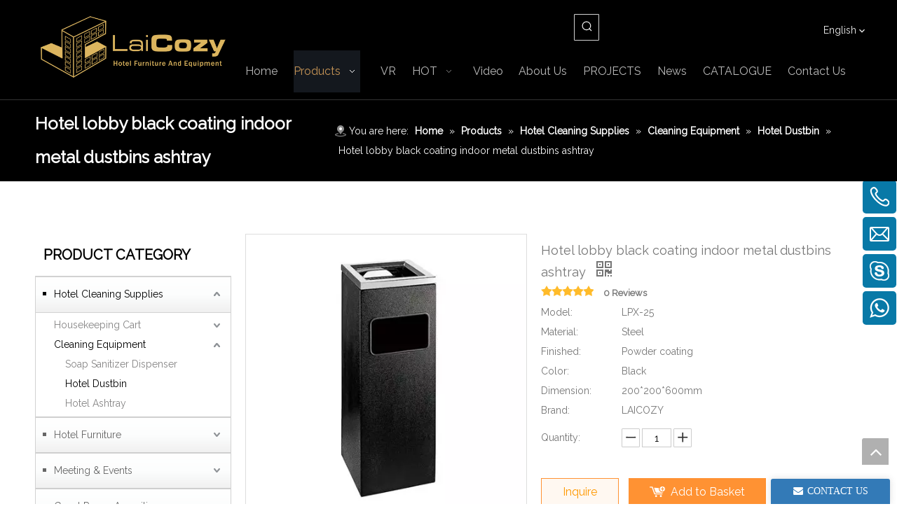

--- FILE ---
content_type: text/html;charset=utf-8
request_url: https://www.laicozy.com/Hotel-lobby-black-coating-indoor-metal-dustbins-ashtray-pd6142312.html
body_size: 73267
content:
<!DOCTYPE html> <html lang="en" prefix="og: http://ogp.me/ns#" style="height: auto;"> <head> <link rel="preconnect" href="https://5lrorwxhkkjoiij.leadongcdn.com"/> <link rel="preconnect" href="https://5krorwxhkkjorij.leadongcdn.com"/> <link rel="preconnect" href="https://5nrorwxhkkjojij.leadongcdn.com"/><script>document.write=function(e){documentWrite(document.currentScript,e)};function documentWrite(documenturrentScript,e){var i=document.createElement("span");i.innerHTML=e;var o=i.querySelectorAll("script");if(o.length)o.forEach(function(t){if(t.src&&t.src!=""){var script=document.createElement("script");script.src=t.src;document.body.appendChild(script)}});document.body.appendChild(i)}
window.onloadHack=function(func){if(!!!func||typeof func!=="function")return;if(document.readyState==="complete")func();else if(window.addEventListener)window.addEventListener("load",func,false);else if(window.attachEvent)window.attachEvent("onload",func,false)};</script> <title>Hotel lobby black coating indoor metal dustbins ashtray from China manufacturer - LAICOZY</title> <meta name="keywords" content="hotel lobby indoor metal dustbins,black metal ashtray,hotel lobby metal ashtray,black indoor metal dustbins,hotel black metal ashtray"/> <meta name="description" content="Hotel lobby black coating indoor metal dustbins ashtray offered by China manufacturer LAICOZY. Buy Hotel lobby black coating indoor metal dustbins ashtray directly with low price and high quality."/> <link data-type="dns-prefetch" data-domain="5nrorwxhkkjojij.leadongcdn.com" rel="dns-prefetch" href="//5nrorwxhkkjojij.leadongcdn.com"> <link data-type="dns-prefetch" data-domain="5lrorwxhkkjoiij.leadongcdn.com" rel="dns-prefetch" href="//5lrorwxhkkjoiij.leadongcdn.com"> <link data-type="dns-prefetch" data-domain="5krorwxhkkjorij.leadongcdn.com" rel="dns-prefetch" href="//5krorwxhkkjorij.leadongcdn.com"> <link rel="amphtml" href="https://www.laicozy.com/amp/Hotel-lobby-black-coating-indoor-metal-dustbins-ashtray-pd6142312.html"/> <link rel="canonical" href="https://www.laicozy.com/Hotel-lobby-black-coating-indoor-metal-dustbins-ashtray-pd6142312.html"/> <link rel="alternate" hreflang="en" href="https://www.laicozy.com/Hotel-lobby-black-coating-indoor-metal-dustbins-ashtray-pd6142312.html"/> <link rel="alternate" hreflang="pt" href="https://pt.laicozy.com/Cinzeiro-de-lixo-de-metal-interno-com-revestimento-preto-do-sagu%C3%A3o-do-hotel-pd45221640.html"/> <link rel="alternate" hreflang="es" href="https://es.laicozy.com/Cenicero-interior-de-cubos-de-basura-de-metal-con-revestimiento-negro-del-vest%C3%ADbulo-del-hotel-pd48802640.html"/> <meta http-equiv="X-UA-Compatible" content="IE=edge"/> <meta name="renderer" content="webkit"/> <meta http-equiv="Content-Type" content="text/html; charset=utf-8"/> <meta name="viewport" content="width=device-width, initial-scale=1, user-scalable=no"/> <link href="https://5krorwxhkkjorij.leadongcdn.com/cloud/imBqlKmnRijSnoipnjio/zhutu-800-800.jpg" as="image" rel="preload" fetchpriority="high"/> <link rel="icon" href="//5krorwxhkkjorij.leadongcdn.com/cloud/ipBqlKmnRiiSpojiloio/bitbug_favicon.ico"> <link rel="preload" type="text/css" as="style" href="//5lrorwxhkkjoiij.leadongcdn.com/concat/0jilKBdc8sRfiSoqljmqojpnpil/static/assets/widget/mobile_head/style05/style05.css,/static/assets/widget/mobile_head/css/headerStyles.css,/static/assets/widget/style/component/langBar/langBar.css,/static/assets/widget/style/component/follow/widget_setting_iconSize/iconSize24.css,/static/assets/style/bootstrap/cus.bootstrap.grid.system.css,/static/assets/style/fontAwesome/4.7.0/css/font-awesome.css,/static/assets/style/iconfont/iconfont.css,/static/assets/widget/script/plugins/gallery/colorbox/colorbox.css,/static/assets/style/bootstrap/cus.bootstrap.grid.system.split.css,/static/assets/widget/script/plugins/picture/animate.css,/static/assets/widget/style/component/pictureNew/widget_setting_description/picture.description.css,/static/assets/widget/style/component/pictureNew/public/public.css,/static/assets/widget/style/component/graphic/graphic.css,/static/assets/widget/style/component/onlineService/public/public.css" onload="this.onload=null;this.rel='stylesheet'"/> <link rel="preload" type="text/css" as="style" href="//5krorwxhkkjorij.leadongcdn.com/concat/poikKB40f2SRqijoqljmnoipfk/static/assets/widget/style/component/onlineService/widget_setting_showStyle/float.css,/static/assets/widget/style/component/onlineService/widget_setting_showStyle/style6.css,/static/assets/widget/script/plugins/tooltipster/css/tooltipster.css,/static/assets/widget/style/component/follow/public/public.css" onload="this.onload=null;this.rel='stylesheet'"/> <link rel="stylesheet" type="text/css" href="//5lrorwxhkkjoiij.leadongcdn.com/concat/0jilKBdc8sRfiSoqljmqojpnpil/static/assets/widget/mobile_head/style05/style05.css,/static/assets/widget/mobile_head/css/headerStyles.css,/static/assets/widget/style/component/langBar/langBar.css,/static/assets/widget/style/component/follow/widget_setting_iconSize/iconSize24.css,/static/assets/style/bootstrap/cus.bootstrap.grid.system.css,/static/assets/style/fontAwesome/4.7.0/css/font-awesome.css,/static/assets/style/iconfont/iconfont.css,/static/assets/widget/script/plugins/gallery/colorbox/colorbox.css,/static/assets/style/bootstrap/cus.bootstrap.grid.system.split.css,/static/assets/widget/script/plugins/picture/animate.css,/static/assets/widget/style/component/pictureNew/widget_setting_description/picture.description.css,/static/assets/widget/style/component/pictureNew/public/public.css,/static/assets/widget/style/component/graphic/graphic.css,/static/assets/widget/style/component/onlineService/public/public.css"/> <link rel="stylesheet" type="text/css" href="//5krorwxhkkjorij.leadongcdn.com/concat/poikKB40f2SRqijoqljmnoipfk/static/assets/widget/style/component/onlineService/widget_setting_showStyle/float.css,/static/assets/widget/style/component/onlineService/widget_setting_showStyle/style6.css,/static/assets/widget/script/plugins/tooltipster/css/tooltipster.css,/static/assets/widget/style/component/follow/public/public.css"/> <link rel="preload" type="text/css" as="style" href="//5krorwxhkkjorij.leadongcdn.com/concat/wrilKB99auRsiSoqrmoqjjimprl/static/assets/widget/style/component/prodSearchNew/prodSearchNew.css,/static/assets/widget/style/component/prodsearch/prodsearch.css,/static/assets/widget/style/component/langBar/langBar.css,/static/assets/widget/script/plugins/smartmenu/css/navigation.css,/static/assets/widget/style/component/position/position.css,/static/assets/widget/style/component/prodGroupCategory/prodGroupCategory.css,/static/assets/widget/style/component/articlecategory/slightsubmenu.css,/static/assets/widget/style/component/prodGroupCategory/proGroupCategoryFix.css,/static/assets/widget/style/component/proddetail/public/public.css,/static/assets/widget/style/component/proddetail/public/comment.css,/static/assets/widget/style/component/proddetail/label/label.css,/static/assets/widget/style/component/orderList/public/public.css,/static/assets/widget/script/plugins/videojs/video-js.min.css,/static/assets/widget/script/plugins/select2/select2.css" onload="this.onload=null;this.rel='stylesheet'"/> <link rel="preload" type="text/css" as="style" href="//5nrorwxhkkjojij.leadongcdn.com/concat/0qikKBhhstRdiSoqrmoqjjimprl/static/assets/widget/style/component/tiptap_richText/tiptap_richText.css,/static/assets/widget/script/plugins/owlcarousel/owl.carousel.css,/static/assets/widget/script/plugins/owlcarousel/owl.theme.css,/static/assets/widget/style/component/proddetail/widget_style/viewer.min.css,/static/assets/widget/script/plugins/easyzoom/css/easyzoom.css,/static/assets/widget/script/plugins/gallery/colorbox/colorbox.css,/static/assets/widget/script/plugins/owlcarousel/masterslider.css,/static/assets/widget/script/plugins/owlcarousel/style.css,/static/assets/widget/script/plugins/owlcarousel/ms-showcase2.css,/static/assets/widget/style/component/proddetail/widget_style/style_2.css,/static/assets/widget/style/component/shoppingcartStatus/shoppingcartStatus.css,/static/assets/widget/script/plugins/slick/slick.css,/static/assets/widget/style/component/prodlistAsync/widget_style/style_11.css,/static/assets/widget/style/component/relatedProducts/relatedProducts.css" onload="this.onload=null;this.rel='stylesheet'"/> <link rel="preload" type="text/css" as="style" href="//5lrorwxhkkjoiij.leadongcdn.com/concat/yoirKB7yy0RxiSoqrmoqjjimprl/static/assets/widget/style/component/touchgraphicslider/touchgraphicslider.css,/static/assets/widget/style/component/rollingNews/rollingNews.css,/static/assets/widget/style/component/form/form.css,/static/assets/widget/script/plugins/form/select2.css,/static/assets/widget/style/component/inquire/inquire.css,/static/assets/widget/script/plugins/air-datepicker/css/datepicker.css,/static/assets/widget/style/component/relatedArticle/relatedArticle.css,/static/assets/widget/style/component/quicknavigation/quicknavigation.css" onload="this.onload=null;this.rel='stylesheet'"/> <link rel="stylesheet" type="text/css" href="//5krorwxhkkjorij.leadongcdn.com/concat/wrilKB99auRsiSoqrmoqjjimprl/static/assets/widget/style/component/prodSearchNew/prodSearchNew.css,/static/assets/widget/style/component/prodsearch/prodsearch.css,/static/assets/widget/style/component/langBar/langBar.css,/static/assets/widget/script/plugins/smartmenu/css/navigation.css,/static/assets/widget/style/component/position/position.css,/static/assets/widget/style/component/prodGroupCategory/prodGroupCategory.css,/static/assets/widget/style/component/articlecategory/slightsubmenu.css,/static/assets/widget/style/component/prodGroupCategory/proGroupCategoryFix.css,/static/assets/widget/style/component/proddetail/public/public.css,/static/assets/widget/style/component/proddetail/public/comment.css,/static/assets/widget/style/component/proddetail/label/label.css,/static/assets/widget/style/component/orderList/public/public.css,/static/assets/widget/script/plugins/videojs/video-js.min.css,/static/assets/widget/script/plugins/select2/select2.css"/> <link rel="stylesheet" type="text/css" href="//5nrorwxhkkjojij.leadongcdn.com/concat/0qikKBhhstRdiSoqrmoqjjimprl/static/assets/widget/style/component/tiptap_richText/tiptap_richText.css,/static/assets/widget/script/plugins/owlcarousel/owl.carousel.css,/static/assets/widget/script/plugins/owlcarousel/owl.theme.css,/static/assets/widget/style/component/proddetail/widget_style/viewer.min.css,/static/assets/widget/script/plugins/easyzoom/css/easyzoom.css,/static/assets/widget/script/plugins/gallery/colorbox/colorbox.css,/static/assets/widget/script/plugins/owlcarousel/masterslider.css,/static/assets/widget/script/plugins/owlcarousel/style.css,/static/assets/widget/script/plugins/owlcarousel/ms-showcase2.css,/static/assets/widget/style/component/proddetail/widget_style/style_2.css,/static/assets/widget/style/component/shoppingcartStatus/shoppingcartStatus.css,/static/assets/widget/script/plugins/slick/slick.css,/static/assets/widget/style/component/prodlistAsync/widget_style/style_11.css,/static/assets/widget/style/component/relatedProducts/relatedProducts.css"/> <link rel="stylesheet" type="text/css" href="//5lrorwxhkkjoiij.leadongcdn.com/concat/yoirKB7yy0RxiSoqrmoqjjimprl/static/assets/widget/style/component/touchgraphicslider/touchgraphicslider.css,/static/assets/widget/style/component/rollingNews/rollingNews.css,/static/assets/widget/style/component/form/form.css,/static/assets/widget/script/plugins/form/select2.css,/static/assets/widget/style/component/inquire/inquire.css,/static/assets/widget/script/plugins/air-datepicker/css/datepicker.css,/static/assets/widget/style/component/relatedArticle/relatedArticle.css,/static/assets/widget/style/component/quicknavigation/quicknavigation.css"/> <style>@media(min-width:990px){[data-type="rows"][data-level="rows"]{display:flex}}</style> <style id="speed3DefaultStyle">@supports not(aspect-ratio:1/1){.prodlist-wrap li .prodlist-cell{position:relative;padding-top:100%;width:100%}.prodlist-lists-style-13 .prod_img_a_t13,.prodlist-lists-style-12 .prod_img_a_t12,.prodlist-lists-style-nophoto-11 .prod_img_a_t12{position:unset !important;min-height:unset !important}.prodlist-wrap li .prodlist-picbox img{position:absolute;width:100%;left:0;top:0}}.piclist360 .prodlist-pic4-3 li .prodlist-display{max-width:100%}@media(max-width:600px){.prodlist-fix-num li{width:50% !important}}</style> <template id="appdStylePlace"></template> <link href="//5krorwxhkkjorij.leadongcdn.com/theme/pkjjKBnlimSRlimnRikSokijSRqiRijSjrinriiolmkiir/style/style.css" type="text/css" rel="preload" as="style" onload="this.onload=null;this.rel='stylesheet'" data-theme="true"/> <link href="//5krorwxhkkjorij.leadongcdn.com/theme/pkjjKBnlimSRlimnRikSokijSRqiRijSjrinriiolmkiir/style/style.css" type="text/css" rel="stylesheet"/> <style guid='u_a739f84d4c1e420abce1731d1c33254b' emptyRender='true' placeholder='true' type='text/css'></style> <link href="//5lrorwxhkkjoiij.leadongcdn.com/site-res/ikkpKBnlimSRkkjoRijSkjljikSRpikrioloSRrjnjiiqrmrkknrSRqijoqlimnprrRrrSj.css?1762479265818" rel="preload" as="style" onload="this.onload=null;this.rel='stylesheet'" data-extStyle="true" type="text/css" data-extAttr="20251107093305"/> <link href="//5lrorwxhkkjoiij.leadongcdn.com/site-res/ikkpKBnlimSRkkjoRijSkjljikSRpikrioloSRrjnjiiqrmrkknrSRqijoqlimnprrRrrSj.css?1762479265818" data-extAttr="20251107093305" type="text/css" rel="stylesheet"/> <template data-js-type='style_respond' data-type='inlineStyle'></template><template data-js-type='style_head' data-type='inlineStyle'><style guid='82a1c9f5-5ae6-46eb-b921-2e7e282ae8e8' pm_pageStaticHack='' jumpName='head' pm_styles='head' type='text/css'>.sitewidget-langBar-20230228171838 .sitewidget-bd .front-icon-box.icon-style i{font-size:16px;color:#333 !important}.sitewidget-langBar-20230228171838 .sitewidget-bd .style21 #rpKWDalRYvbE-lang-drop-arrow{color:#eee !important}.sitewidget-langBar-20230228171838 .sitewidget-bd .style21 .lang-menu .lang-item a{color:#eee !important}.sitewidget-langBar-20230228171838 .sitewidget-bd .style17 #rpKWDalRYvbE-lang-drop-arrow{color:#eee !important}.sitewidget-langBar-20230228171838 .sitewidget-bd .style17 .lang-menu .lang-item a{color:#eee !important}.sitewidget-langBar-20230228171838 .sitewidget-bd .style17 .lang-selected{color:#eee !important}.sitewidget-langBar-20230228171838 .sitewidget-bd .icon-style-i{font-size:16px;color:#333 !important}.sitewidget-langBar-20230228171838 .sitewidget-bd .lang-bar.style18.lang-style .lang-dropdown .block-iconbaseline-down{color:#eee !important}.sitewidget-langBar-20230228171838 .sitewidget-bd .lang-bar.style18.lang-style .lang-dropdown .lang-selected{color:#eee !important}.sitewidget-langBar-20230228171838 .sitewidget-bd .lang-bar.style18.lang-style .lang-dropdown .lang-menu a{color:#eee !important}.sitewidget-langBar-20230228171838 .sitewidget-bd .lang-bar.style18.lang-style .lang-dropdown .lang-menu{border-color:#eee !important}.sitewidget-langBar-20230228171838 .sitewidget-bd .lang-bar.style21.lang-style .lang-dropdown .lang-menu .menu-close-btn i{background:#eee !important}.sitewidget-langBar-20230228171838 .sitewidget-bd .front-icon-box i{font-size:20px;color:#fff !important}.sitewidget-langBar-20230228171838 .sitewidget-bd .front-icon-box.icon-style i{font-size:20px;color:#fff !important}.sitewidget-langBar-20230228171838 .sitewidget-bd .front-icon-box i:hover{color:#fff !important}.sitewidget-langBar-20230228171838.sitewidget-langBar .sitewidget-bd .lang-bar.style18 .lang-dropdown .lang-selected{background:rgba(0,0,0,0)}.sitewidget-langBar-20230228171838.sitewidget-langBar .sitewidget-bd .lang-bar.style18 .lang-dropdown .lang-menu{background:#222}.sitewidget-langBar-20230228171838 .lang-bar .lang-dropdown-front-icon{background:unset !important}.sitewidget-prodCategory-20150203111712.category-default-simple .sitewidget-bd>ul>li>.list-mid-dot{top:22px}.sitewidget-prodCategory-20150203111712.category-default-simple .sitewidget-bd>ul>li>a{font-size:14px;line-height:40px;color:#666}.sitewidget-prodCategory-20150203111712.category-default-simple .sitewidget-bd>ul>li>span{top:13px}.sitewidget-prodCategory-20150203111712.category-default-gray .sitewidget-bd>ul>li>span{right:16px}.sitewidget-prodCategory-20150203111712.category-default-simple .sitewidget-bd>ul>li>a:hover{color:#000}.sitewidget-prodCategory-20150203111712.category-default-simple i.list-mid-dot{top:17px;background:#666}.sitewidget-prodCategory-20150203111712.category-default-simple .sitewidget-bd>ul>li>a:hover+i.list-mid-dot{background:#000}.sitewidget-prodCategory-20150203111712.category-default-simple .sitewidget-bd li.on>a{color:#000 !important}.sitewidget-prodCategory-20150203111712.category-default-simple .sitewidget-bd>ul>li.on>a+i.list-mid-dot{background:#000}.sitewidget-prodDetail-20141127140104 .proddetail-wrap .video-js video{height:100% !important}.sitewidget-prodDetail-20141127140104 .prodetail-slider .prod-pic-item .prodetail-slider-btn{color:black}.sitewidget-prodDetail-20141127140104 .ms-skin-default .ms-nav-next,.sitewidget-prodDetail-20141127140104 .ms-skin-default .ms-nav-prev{color:black}.sitewidget-prodDetail-20141127140104 .pro-this-prodBrief table{max-width:100%}.sitewidget-prodDetail-20141127140104 #orderModel{display:inline-block}.sitewidget-prodDetail-20141127140104 #paypalBtn #paypal-button-container{padding:0}.sitewidget-prodDetail-20141127140104 #paypalBtn #paypal-button-container .paypal-buttons>iframe.component-frame{z-index:1}.proddetail-picArea{position:relative}.sitewidget-prodDetail-20141127140104 .switch3D{bottom:10px}@media(max-width:990px){.sitewidget-prodDetail-20141127140104 .threeDBox{top:20px}}@media(max-width:569px){.sitewidget-prodDetail-20141127140104 .threeDBox{top:0}}@media(max-width:500px){.sitewidget-prodDetail-20141127140104 .switch3D{bottom:15px}}.new-threed-box{position:fixed;top:50%;left:50%;transform:translate(-50%,-50%);box-shadow:0 0 20px 0 rgba(0,0,0,0.2);z-index:10000000000000;line-height:1;border-radius:10px}.new-threed-box iframe{width:950px;height:720px;max-width:100vw;max-height:100vh;border-radius:10px;border:0}.new-threed-box iframe .only_full_width{display:block !important}.new-threed-box .close{position:absolute;right:11px;top:12px;width:18px;height:18px;cursor:pointer}@media(max-width:800px){.new-threed-box iframe{width:100vw;height:100vh;border-radius:0}.new-threed-box{border-radius:0}}.sitewidget-prodDetail-20141127140104 .sitewidget-bd .tinymce-render-box *{all:revert-layer}.sitewidget-prodDetail-20141127140104 .sitewidget-bd .tinymce-render-box img{vertical-align:middle;max-width:100%}.sitewidget-prodDetail-20141127140104 .sitewidget-bd .tinymce-render-box iframe{max-width:100%}.sitewidget-prodDetail-20141127140104 .sitewidget-bd .tinymce-render-box table{border-collapse:collapse}.sitewidget-prodDetail-20141127140104 .sitewidget-bd .tinymce-render-box *{margin:0}.sitewidget-prodDetail-20141127140104 .sitewidget-bd .tinymce-render-box table:not([cellpadding]) td,.sitewidget-prodDetail-20141127140104 .sitewidget-bd .tinymce-render-box table:not([cellpadding]) th{padding:.4rem}.sitewidget-prodDetail-20141127140104 .sitewidget-bd .tinymce-render-box table[border]:not([border="0"]):not([style*=border-width]) td,.sitewidget-prodDetail-20141127140104 .sitewidget-bd .tinymce-render-box table[border]:not([border="0"]):not([style*=border-width]) th{border-width:1px}.sitewidget-prodDetail-20141127140104 .sitewidget-bd .tinymce-render-box table[border]:not([border="0"]):not([style*=border-style]) td,.sitewidget-prodDetail-20141127140104 .sitewidget-bd .tinymce-render-box table[border]:not([border="0"]):not([style*=border-style]) th{border-style:solid}.sitewidget-prodDetail-20141127140104 .sitewidget-bd .tinymce-render-box table[border]:not([border="0"]):not([style*=border-color]) td,.sitewidget-prodDetail-20141127140104 .sitewidget-bd .tinymce-render-box table[border]:not([border="0"]):not([style*=border-color]) th{border-color:#ccc}.sitewidget-prodDetail-20141127140104 .prod_member_desc{position:relative}.sitewidget-prodDetail-20141127140104 .prod_member_desc .prod_member_desc_pop{display:none;position:absolute;border:1px solid #ccc;background:#fff;width:300px;border-radius:6px;padding:5px 8px;left:0;z-index:1000}.sitewidget-prodDetail-20141127140104 .prod_member_desc .prod_member_desc_icon{margin:0 1px;width:12px;height:12px;cursor:pointer;transform:translateY(-4px)}.sitewidget-relatedProducts-20170908093046 .sitewidget-relatedProducts-container .InquireAndBasket,.sitewidget-relatedProducts-20170908093046 .sitewidget-relatedProducts-container .prodlist-pro-inquir,.sitewidget-relatedProducts-20170908093046 .sitewidget-relatedProducts-container .default-addbasket,.sitewidget-relatedProducts-20170908093046 .sitewidget-relatedProducts-container .prodlist-parameter-btns .default-button{color:;background-color:}.sitewidget-relatedProducts-20170908093046 .sitewidget-relatedProducts-container .InquireAndBasket i,.sitewidget-relatedProducts-20170908093046 .sitewidget-relatedProducts-container .prodlist-pro-inquir i,.sitewidget-relatedProducts-20170908093046 .sitewidget-relatedProducts-container.InquireAndBasket span,.sitewidget-relatedProducts-20170908093046 .sitewidget-relatedProducts-container .prodlist-pro-inquir span .sitewidget-relatedProducts-20170908093046 .prodlist-parameter-btns .default-button{color:}.sitewidget-relatedProducts-20170908093046 .sitewidget-relatedProducts-container .related-prod-video{display:block;position:relative;z-index:1}.sitewidget-relatedProducts-20170908093046 .sitewidget-relatedProducts-container .related-prod-video .related-prod-video-play-icon{background:rgba(0,0,0,0.50);border-radius:14px;color:#fff;padding:0 10px;left:10px;bottom:20px;cursor:pointer;font-size:12px;position:absolute;z-index:10}.sitewidget-relatedProducts .sitewidget-relatedProducts-hasBtns{padding:0 35px}.sitewidget-form-20180126172904 #formsubmit{pointer-events:none}.sitewidget-form-20180126172904 #formsubmit.releaseClick{pointer-events:unset}.sitewidget-form-20180126172904 .form-horizontal input,.sitewidget-form-20180126172904 .form-horizontal span:not(.select2-selection--single),.sitewidget-form-20180126172904 .form-horizontal label,.sitewidget-form-20180126172904 .form-horizontal .form-builder button{height:20px !important;line-height:20px !important}.sitewidget-form-20180126172904 .uploadBtn{padding:4px 15px !important;height:20px !important;line-height:20px !important}.sitewidget-form-20180126172904 select,.sitewidget-form-20180126172904 input[type="text"],.sitewidget-form-20180126172904 input[type="password"],.sitewidget-form-20180126172904 input[type="datetime"],.sitewidget-form-20180126172904 input[type="datetime-local"],.sitewidget-form-20180126172904 input[type="date"],.sitewidget-form-20180126172904 input[type="month"],.sitewidget-form-20180126172904 input[type="time"],.sitewidget-form-20180126172904 input[type="week"],.sitewidget-form-20180126172904 input[type="number"],.sitewidget-form-20180126172904 input[type="email"],.sitewidget-form-20180126172904 input[type="url"],.sitewidget-form-20180126172904 input[type="search"],.sitewidget-form-20180126172904 input[type="tel"],.sitewidget-form-20180126172904 input[type="color"],.sitewidget-form-20180126172904 .uneditable-input{height:20px !important}.sitewidget-form-20180126172904.sitewidget-inquire .control-group .controls .select2-container .select2-selection--single .select2-selection__rendered{height:20px !important;line-height:20px !important}.sitewidget-form-20180126172904 textarea.cus-message-input{min-height:20px !important}.sitewidget-form-20180126172904 .add-on,.sitewidget-form-20180126172904 .add-on{height:20px !important;line-height:20px !important}.sitewidget-form-20180126172904 .input-valid-bg{background:#ffece8 !important;outline:0}.sitewidget-form-20180126172904 .input-valid-bg:focus{background:#fff !important;border:1px solid #f53f3f !important}.sitewidget-form-20180126172904 .submitGroup .controls{text-align:left}.sitewidget-form-20180126172904 .multiple-parent input[type='checkbox']+label:before{content:"";display:inline-block;width:12px;height:12px;border:1px solid #888;border-radius:3px;margin-right:6px;margin-left:6px;transition-duration:.2s}.sitewidget-form-20180126172904 .multiple-parent input[type='checkbox']:checked+label:before{width:50%;border-color:#888;border-left-color:transparent;border-top-color:transparent;-webkit-transform:rotate(45deg) translate(1px,-4px);transform:rotate(45deg) translate(1px,-4px);margin-right:12px;width:6px}.sitewidget-form-20180126172904 .multiple-parent input[type="checkbox"]{display:none}.sitewidget-form-20180126172904 .multiple-parent{display:none;width:100%}.sitewidget-form-20180126172904 .multiple-parent ul{list-style:none;width:100%;text-align:left;border-radius:4px;padding:10px 5px;box-sizing:border-box;height:auto;overflow-x:hidden;overflow-y:scroll;box-shadow:0 4px 5px 0 rgb(0 0 0 / 14%),0 1px 10px 0 rgb(0 0 0 / 12%),0 2px 4px -1px rgb(0 0 0 / 30%);background-color:#fff;margin:2px 0 0 0;border:1px solid #ccc;box-shadow:1px 1px 2px rgb(0 0 0 / 10%) inset}.sitewidget-form-20180126172904 .multiple-parent ul::-webkit-scrollbar{width:2px;height:4px}.sitewidget-form-20180126172904 .multiple-parent ul::-webkit-scrollbar-thumb{border-radius:5px;-webkit-box-shadow:inset 0 0 5px rgba(0,0,0,0.2);background:#4e9e97}.sitewidget-form-20180126172904 .multiple-parent ul::-webkit-scrollbar-track{-webkit-box-shadow:inset 0 0 5px rgba(0,0,0,0.2);border-radius:0;background:rgba(202,202,202,0.23)}.sitewidget-form-20180126172904 .multiple-select{width:100%;height:auto;min-height:40px;line-height:40px;border-radius:4px;padding-right:10px;padding-left:10px;box-sizing:border-box;overflow:hidden;background-size:auto 80%;border:1px solid #ccc;box-shadow:1px 1px 2px rgb(0 0 0 / 10%) inset;background-color:#fff;position:relative}.sitewidget-form-20180126172904 .multiple-select:after{content:'';position:absolute;top:50%;right:6px;width:0;height:0;border:8px solid transparent;border-top-color:#888;transform:translateY(calc(-50% + 4px));cursor:pointer}.sitewidget-form-20180126172904 .multiple-select span{line-height:28px;color:#666}.sitewidget-form-20180126172904 .multiple-parent label{color:#333;display:inline-flex;align-items:center;height:30px;line-height:22px;padding:0}.sitewidget-form-20180126172904 .select-content{display:inline-block;border-radius:4px;line-height:23px;margin:2px 2px 0 2px;padding:0 3px;border:1px solid #888;height:auto}.sitewidget-form-20180126172904 .select-delete{cursor:pointer}.sitewidget-form-20180126172904 select[multiple]{display:none}.sitewidget-relatedProducts-20190829164738 .sitewidget-relatedProducts-container .InquireAndBasket,.sitewidget-relatedProducts-20190829164738 .sitewidget-relatedProducts-container .prodlist-pro-inquir,.sitewidget-relatedProducts-20190829164738 .sitewidget-relatedProducts-container .default-addbasket,.sitewidget-relatedProducts-20190829164738 .sitewidget-relatedProducts-container .prodlist-parameter-btns .default-button{color:;background-color:}.sitewidget-relatedProducts-20190829164738 .sitewidget-relatedProducts-container .InquireAndBasket i,.sitewidget-relatedProducts-20190829164738 .sitewidget-relatedProducts-container .prodlist-pro-inquir i,.sitewidget-relatedProducts-20190829164738 .sitewidget-relatedProducts-container.InquireAndBasket span,.sitewidget-relatedProducts-20190829164738 .sitewidget-relatedProducts-container .prodlist-pro-inquir span .sitewidget-relatedProducts-20190829164738 .prodlist-parameter-btns .default-button{color:}.sitewidget-relatedProducts-20190829164738 .sitewidget-relatedProducts-container .related-prod-video{display:block;position:relative;z-index:1}.sitewidget-relatedProducts-20190829164738 .sitewidget-relatedProducts-container .related-prod-video .related-prod-video-play-icon{background:rgba(0,0,0,0.50);border-radius:14px;color:#fff;padding:0 10px;left:10px;bottom:20px;cursor:pointer;font-size:12px;position:absolute;z-index:10}.sitewidget-relatedProducts .sitewidget-relatedProducts-hasBtns{padding:0 35px}.sitewidget-form-20230309160316 #formsubmit{pointer-events:none}.sitewidget-form-20230309160316 #formsubmit.releaseClick{pointer-events:unset}.sitewidget-form-20230309160316 .form-horizontal input,.sitewidget-form-20230309160316 .form-horizontal span:not(.select2-selection--single),.sitewidget-form-20230309160316 .form-horizontal label,.sitewidget-form-20230309160316 .form-horizontal .form-builder button{height:20px !important;line-height:20px !important}.sitewidget-form-20230309160316 .uploadBtn{padding:4px 15px !important;height:20px !important;line-height:20px !important}.sitewidget-form-20230309160316 select,.sitewidget-form-20230309160316 input[type="text"],.sitewidget-form-20230309160316 input[type="password"],.sitewidget-form-20230309160316 input[type="datetime"],.sitewidget-form-20230309160316 input[type="datetime-local"],.sitewidget-form-20230309160316 input[type="date"],.sitewidget-form-20230309160316 input[type="month"],.sitewidget-form-20230309160316 input[type="time"],.sitewidget-form-20230309160316 input[type="week"],.sitewidget-form-20230309160316 input[type="number"],.sitewidget-form-20230309160316 input[type="email"],.sitewidget-form-20230309160316 input[type="url"],.sitewidget-form-20230309160316 input[type="search"],.sitewidget-form-20230309160316 input[type="tel"],.sitewidget-form-20230309160316 input[type="color"],.sitewidget-form-20230309160316 .uneditable-input{height:20px !important}.sitewidget-form-20230309160316.sitewidget-inquire .control-group .controls .select2-container .select2-selection--single .select2-selection__rendered{height:20px !important;line-height:20px !important}.sitewidget-form-20230309160316 textarea.cus-message-input{min-height:20px !important}.sitewidget-form-20230309160316 .add-on,.sitewidget-form-20230309160316 .add-on{height:20px !important;line-height:20px !important}.sitewidget-form-20230309160316 .input-valid-bg{background:#ffece8 !important;outline:0}.sitewidget-form-20230309160316 .input-valid-bg:focus{background:#fff !important;border:1px solid #f53f3f !important}.sitewidget-form-20230309160316 #formsubmit{border:0 solid #2e6da4;border-radius:4px;background:#dbb55e;color:#fff;font-size:14px;width:100px;height:30px}.sitewidget-form-20230309160316 #formsubmit:hover{border:0 solid #204d74;border-radius:4px;background:#333;color:#fff;font-size:14px}.sitewidget-form-20230309160316 #formreset{width:100px;font-size:14px;height:30px}.sitewidget-form-20230309160316 #formreset:hover{font-size:14px}.sitewidget-form-20230309160316 .submitGroup .controls{text-align:left}.sitewidget-form-20230309160316 .form-line-5 .control-group.textarea{width:260px}.sitewidget-form-20230309160316 .control-group textarea{height:20px}.sitewidget-form-20230309160316 .multiple-parent input[type='checkbox']+label:before{content:"";display:inline-block;width:12px;height:12px;border:1px solid #888;border-radius:3px;margin-right:6px;margin-left:6px;transition-duration:.2s}.sitewidget-form-20230309160316 .multiple-parent input[type='checkbox']:checked+label:before{width:50%;border-color:#888;border-left-color:transparent;border-top-color:transparent;-webkit-transform:rotate(45deg) translate(1px,-4px);transform:rotate(45deg) translate(1px,-4px);margin-right:12px;width:6px}.sitewidget-form-20230309160316 .multiple-parent input[type="checkbox"]{display:none}.sitewidget-form-20230309160316 .multiple-parent{display:none;width:100%}.sitewidget-form-20230309160316 .multiple-parent ul{list-style:none;width:100%;text-align:left;border-radius:4px;padding:10px 5px;box-sizing:border-box;height:auto;overflow-x:hidden;overflow-y:scroll;box-shadow:0 4px 5px 0 rgb(0 0 0 / 14%),0 1px 10px 0 rgb(0 0 0 / 12%),0 2px 4px -1px rgb(0 0 0 / 30%);background-color:#fff;margin:2px 0 0 0;border:1px solid #ccc;box-shadow:1px 1px 2px rgb(0 0 0 / 10%) inset}.sitewidget-form-20230309160316 .multiple-parent ul::-webkit-scrollbar{width:2px;height:4px}.sitewidget-form-20230309160316 .multiple-parent ul::-webkit-scrollbar-thumb{border-radius:5px;-webkit-box-shadow:inset 0 0 5px rgba(0,0,0,0.2);background:#4e9e97}.sitewidget-form-20230309160316 .multiple-parent ul::-webkit-scrollbar-track{-webkit-box-shadow:inset 0 0 5px rgba(0,0,0,0.2);border-radius:0;background:rgba(202,202,202,0.23)}.sitewidget-form-20230309160316 .multiple-select{width:100%;height:auto;min-height:40px;line-height:40px;border-radius:4px;padding-right:10px;padding-left:10px;box-sizing:border-box;overflow:hidden;background-size:auto 80%;border:1px solid #ccc;box-shadow:1px 1px 2px rgb(0 0 0 / 10%) inset;background-color:#fff;position:relative}.sitewidget-form-20230309160316 .multiple-select:after{content:'';position:absolute;top:50%;right:6px;width:0;height:0;border:8px solid transparent;border-top-color:#888;transform:translateY(calc(-50% + 4px));cursor:pointer}.sitewidget-form-20230309160316 .multiple-select span{line-height:28px;color:#666}.sitewidget-form-20230309160316 .multiple-parent label{color:#333;display:inline-flex;align-items:center;height:30px;line-height:22px;padding:0}.sitewidget-form-20230309160316 .select-content{display:inline-block;border-radius:4px;line-height:23px;margin:2px 2px 0 2px;padding:0 3px;border:1px solid #888;height:auto}.sitewidget-form-20230309160316 .select-delete{cursor:pointer}.sitewidget-form-20230309160316 select[multiple]{display:none}.sitewidget-form-20180903112927 #formsubmit{pointer-events:none}.sitewidget-form-20180903112927 #formsubmit.releaseClick{pointer-events:unset}.sitewidget-form-20180903112927 .form-horizontal input,.sitewidget-form-20180903112927 .form-horizontal span:not(.select2-selection--single),.sitewidget-form-20180903112927 .form-horizontal label,.sitewidget-form-20180903112927 .form-horizontal .form-builder button{height:20px !important;line-height:20px !important}.sitewidget-form-20180903112927 .uploadBtn{padding:4px 15px !important;height:20px !important;line-height:20px !important}.sitewidget-form-20180903112927 select,.sitewidget-form-20180903112927 input[type="text"],.sitewidget-form-20180903112927 input[type="password"],.sitewidget-form-20180903112927 input[type="datetime"],.sitewidget-form-20180903112927 input[type="datetime-local"],.sitewidget-form-20180903112927 input[type="date"],.sitewidget-form-20180903112927 input[type="month"],.sitewidget-form-20180903112927 input[type="time"],.sitewidget-form-20180903112927 input[type="week"],.sitewidget-form-20180903112927 input[type="number"],.sitewidget-form-20180903112927 input[type="email"],.sitewidget-form-20180903112927 input[type="url"],.sitewidget-form-20180903112927 input[type="search"],.sitewidget-form-20180903112927 input[type="tel"],.sitewidget-form-20180903112927 input[type="color"],.sitewidget-form-20180903112927 .uneditable-input{height:30px !important}.sitewidget-form-20180903112927.sitewidget-inquire .control-group .controls .select2-container .select2-selection--single .select2-selection__rendered{height:30px !important;line-height:30px !important}.sitewidget-form-20180903112927 textarea.cus-message-input{min-height:30px !important}.sitewidget-form-20180903112927 .add-on,.sitewidget-form-20180903112927 .add-on{height:20px !important;line-height:20px !important}.sitewidget-form-20180903112927 .input-valid-bg{background:#ffece8 !important;outline:0}.sitewidget-form-20180903112927 .input-valid-bg:focus{background:#fff !important;border:1px solid #f53f3f !important}.sitewidget-form-20180903112927 .submitGroup .controls{text-align:left}.sitewidget-form-20180903112927 .control-label span{color:inherit}.form_fixed_button{background:#337ab7}.sitewidget-form-20180903112927 .multiple-parent input[type='checkbox']+label:before{content:"";display:inline-block;width:12px;height:12px;border:1px solid #888;border-radius:3px;margin-right:6px;margin-left:6px;transition-duration:.2s}.sitewidget-form-20180903112927 .multiple-parent input[type='checkbox']:checked+label:before{width:50%;border-color:#888;border-left-color:transparent;border-top-color:transparent;-webkit-transform:rotate(45deg) translate(1px,-4px);transform:rotate(45deg) translate(1px,-4px);margin-right:12px;width:6px}.sitewidget-form-20180903112927 .multiple-parent input[type="checkbox"]{display:none}.sitewidget-form-20180903112927 .multiple-parent{display:none;width:100%}.sitewidget-form-20180903112927 .multiple-parent ul{list-style:none;width:100%;text-align:left;border-radius:4px;padding:10px 5px;box-sizing:border-box;height:auto;overflow-x:hidden;overflow-y:scroll;box-shadow:0 4px 5px 0 rgb(0 0 0 / 14%),0 1px 10px 0 rgb(0 0 0 / 12%),0 2px 4px -1px rgb(0 0 0 / 30%);background-color:#fff;margin:2px 0 0 0;border:1px solid #ccc;box-shadow:1px 1px 2px rgb(0 0 0 / 10%) inset}.sitewidget-form-20180903112927 .multiple-parent ul::-webkit-scrollbar{width:2px;height:4px}.sitewidget-form-20180903112927 .multiple-parent ul::-webkit-scrollbar-thumb{border-radius:5px;-webkit-box-shadow:inset 0 0 5px rgba(0,0,0,0.2);background:#4e9e97}.sitewidget-form-20180903112927 .multiple-parent ul::-webkit-scrollbar-track{-webkit-box-shadow:inset 0 0 5px rgba(0,0,0,0.2);border-radius:0;background:rgba(202,202,202,0.23)}.sitewidget-form-20180903112927 .multiple-select{width:100%;height:auto;min-height:40px;line-height:40px;border-radius:4px;padding-right:10px;padding-left:10px;box-sizing:border-box;overflow:hidden;background-size:auto 80%;border:1px solid #ccc;box-shadow:1px 1px 2px rgb(0 0 0 / 10%) inset;background-color:#fff;position:relative}.sitewidget-form-20180903112927 .multiple-select:after{content:'';position:absolute;top:50%;right:6px;width:0;height:0;border:8px solid transparent;border-top-color:#888;transform:translateY(calc(-50% + 4px));cursor:pointer}.sitewidget-form-20180903112927 .multiple-select span{line-height:28px;color:#666}.sitewidget-form-20180903112927 .multiple-parent label{color:#333;display:inline-flex;align-items:center;height:30px;line-height:22px;padding:0}.sitewidget-form-20180903112927 .select-content{display:inline-block;border-radius:4px;line-height:23px;margin:2px 2px 0 2px;padding:0 3px;border:1px solid #888;height:auto}.sitewidget-form-20180903112927 .select-delete{cursor:pointer}.sitewidget-form-20180903112927 select[multiple]{display:none}</style></template><template data-js-type='style_respond' data-type='inlineStyle'></template><template data-js-type='style_head' data-type='inlineStyle'></template><script data-ignoreMinify="true">
	function loadInlineStyle(){
		var allInlineStyle = document.querySelectorAll("template[data-type='inlineStyle']");
		var length = document.querySelectorAll("template[data-type='inlineStyle']").length;
		for(var i = 0;i < length;i++){
			var style = allInlineStyle[i].innerHTML;
			allInlineStyle[i].outerHTML = style;
		}
	}
loadInlineStyle();
</script> <link rel='preload' as='style' onload='this.onload=null;this.rel="stylesheet"' href='https://fonts.googleapis.com/css?family=Raleway|PT+Sans|Open+Sans&display=swap' data-type='1' type='text/css' media='all'/> <script type="text/javascript" data-src="//5nrorwxhkkjojij.leadongcdn.com/static/t-jjBqBKiKqowlip7r/assets/script/jquery-1.11.0.concat.js"></script> <script type="text/javascript" data-src="//ld-analytics.leadongcdn.com/koBmkKjoRirSSRRQRijSmniql/ltm-web.js?v=1762479185000"></script><script type="text/x-delay-ids" data-type="delayIds" data-device="pc" data-xtype="0" data-delayIds='[14110631,14111781,82594234,14111761,14250691,235673664,14111771,82596194,14112021,385712254,14110451,60469404,60469724,20975791,14292011,60469704,56638484,91413444,14291981,14111981,14110091,60472134,14111671,32667351,14111711,14112191,14111741,335596684,14111751,238306534,14111681,335595894,14111661,14111691,14111721]'></script> <script>(function(w,d,s,l,i){w[l]=w[l]||[];w[l].push({"gtm.start":(new Date).getTime(),event:"gtm.js"});var f=d.getElementsByTagName(s)[0],j=d.createElement(s),dl=l!="dataLayer"?"\x26l\x3d"+l:"";j.async=true;j.src="https://www.googletagmanager.com/gtm.js?id\x3d"+i+dl;setTimeout(function(){f.parentNode.insertBefore(j,f)},7E3)})(window,document,"script","dataLayer","GTM-5Q54RC3");</script> <script>function downloadJSAtOnload(){var element=document.createElement("script");element.src="https://www.googletagmanager.com/gtag/js?id\x3dAW-791995011";document.body.appendChild(element)}setTimeout(function(){downloadJSAtOnload();window.dataLayer=window.dataLayer||[];function gtag(){dataLayer.push(arguments)}gtag("js",new Date);gtag("config","AW-791995011")},7E3);</script> <script>gtag("event","page_view",{"send_to":"AW-791995011","user_id":"replace with value"});</script> <script>function downloadJSAtOnload1(){var element=document.createElement("script");element.src="https://www.googletagmanager.com/gtag/js?id\x3dUA-113127789-1";document.body.appendChild(element)}setTimeout(function(){downloadJSAtOnload1();window.dataLayer=window.dataLayer||[];function gtag(){dataLayer.push(arguments)}gtag("js",new Date);gtag("config","UA-113127789-1")},7100);</script> <template data-type='js_template'><script type="text/javascript">(function(c,l,a,r,i,t,y){c[a]=c[a]||function(){(c[a].q=c[a].q||[]).push(arguments)};t=l.createElement(r);t.async=1;t.src="https://www.clarity.ms/tag/"+i;y=l.getElementsByTagName(r)[0];y.parentNode.insertBefore(t,y)})(window,document,"clarity","script","lucwdmw1tf");</script></template><script guid='34dda4cc-a793-40cc-a94d-1c94b53de283' pm_pageStaticHack='true' jumpName='head' pm_scripts='head' type='text/javascript'>try{(function(window,undefined){var phoenixSite=window.phoenixSite||(window.phoenixSite={});phoenixSite.lanEdition="EN_US";var page=phoenixSite.page||(phoenixSite.page={});page.cdnUrl="//5lrorwxhkkjoiij.leadongcdn.com";page.siteUrl="https://www.laicozy.com";page.lanEdition=phoenixSite.lanEdition;page._menu_prefix="";page._menu_trans_flag="";page._captcha_domain_prefix="captcha.c";page._pId="ayUKfMWNCjiV";phoenixSite._sViewMode="true";phoenixSite._templateSupport="false";phoenixSite._singlePublish=
"false"})(this)}catch(e){try{console&&console.log&&console.log(e)}catch(e){}};</script> <meta name="google-site-verification" content="m1UGQnb0ket8-GPRO700-LybJ2u85qX9sWyXmd2u2Ss"/> <script id='u_7bee8ae82dda4b64b2a71199ce950ab8' guid='u_7bee8ae82dda4b64b2a71199ce950ab8' pm_script='init_top' type='text/javascript'>try{(function(window,undefined){var datalazyloadDefaultOptions=window.datalazyloadDefaultOptions||(window.datalazyloadDefaultOptions={});datalazyloadDefaultOptions["version"]="3.0.0";datalazyloadDefaultOptions["isMobileViewer"]="false";datalazyloadDefaultOptions["hasCLSOptimizeAuth"]="false";datalazyloadDefaultOptions["_version"]="3.0.0";datalazyloadDefaultOptions["isPcOptViewer"]="false"})(this);(function(window,undefined){window.__ph_optSet__='{"loadImgType":"0","isOpenFlagUA":true,"v30NewMode":"1","docReqType":"0","docDecrease":"1","docCallback":"1","idsVer":"1"}'})(this)}catch(e){try{console&&
console.log&&console.log(e)}catch(e){}};</script> <script id='u_6dc275dba54749249c635a92ea4503cd' guid='u_6dc275dba54749249c635a92ea4503cd' type='text/javascript'>try{var thisUrl=location.host;var referUrl=document.referrer;if(referUrl.indexOf(thisUrl)==-1)localStorage.setItem("landedPage",document.URL)}catch(e){try{console&&console.log&&console.log(e)}catch(e){}};</script> </head> <body class=" frontend-body-canvas "> <template data-js-type='globalBody' data-type='code_template'> <script>setTimeout(()=>{const iframe=document.createElement("iframe");iframe.src="https://www.googletagmanager.com/ns.html?id\x3dGTM-5Q54RC3";iframe.height=0;iframe.width=0;iframe.style="display:none;visibility:hidden";var noscript=document.createElement("noscript");noscript.appendChild(iframe);document.body.appendChild(noscript)},7E3);</script> </template> <div id='backstage-headArea' headFlag='1' class='hideForMobile'><div class="outerContainer" data-mobileBg="true" id="outerContainer_1492135307436" data-type="outerContainer" data-level="rows" autohold><div class="container" data-type="container" data-level="rows" cnttype="backstage-container-mark" data-module-radio="-1" data-module-width="1300" data-module-set="true"><style id="outerContainer_1492135307436_moduleStyle">@media(min-width:1200px){#outerContainer_1492135307436 div[data-type="container"]{max-width:1300px;padding-left:40px;padding-right:40px;box-sizing:border-box}}</style><div class="row" data-type="rows" data-level="rows" data-attr-xs="null" data-attr-sm="null"><div class="col-md-3" id="column_1492135219845" data-type="columns" data-level="columns"><div id="location_1492135219848" data-type="locations" data-level="rows"><div class="backstage-stwidgets-settingwrap" scope="0" settingId="dbUpgjVqBclL" id="component_dbUpgjVqBclL" relationCommonId="ayUKfMWNCjiV" classAttr="sitewidget-logo-20170414100056"> <div class="sitewidget-pictureNew sitewidget-logo sitewidget-logo-20170414100056"> <div class="sitewidget-bd"> <script type="application/ld+json">{"@context":"https://schema.org","@type":"Organization","url":"//5krorwxhkkjorij.leadongcdn.com","logo":"//5krorwxhkkjorij.leadongcdn.com/cloud/ijBqlKmnRiiSpopipriq/Zhuhai-Laicozy-Import-Export-CO-LTD.png"}</script> <div class="picture-resize-wrap " style="position: relative; width: 100%; text-align: center; "> <span class="picture-wrap pic-style-default 666 " data-ee="" id="picture-wrap-dbUpgjVqBclL" style="display: inline-block; position: relative;max-width: 100%;"> <a class="imgBox mobile-imgBox" style="display: inline-block; position: relative;max-width: 100%;" href="/index.html"> <img class="img-default-bgc" data-src="//5krorwxhkkjorij.leadongcdn.com/cloud/ijBqlKmnRiiSpopipriq/Zhuhai-Laicozy-Import-Export-CO-LTD.png" src="//5krorwxhkkjorij.leadongcdn.com/cloud/ijBqlKmnRiiSpopipriq/Zhuhai-Laicozy-Import-Export-CO-LTD.png" alt="Zhuhai Laicozy Import&amp;Export CO., LTD." title="Zhuhai Laicozy Import&amp;Export CO., LTD." phoenixLazyload='true'/> </a> </span> </div> </div> </div> </div> <script type="text/x-delay-script" data-id="dbUpgjVqBclL" data-jsLazyloadType="1" data-alias="logo" data-jsLazyload='true' data-type="component" data-jsDepand='["//5nrorwxhkkjojij.leadongcdn.com/static/t-lkBpBKkKlplwsz7r/assets/widget/script/plugins/jquery.lazyload.js","//5lrorwxhkkjoiij.leadongcdn.com/static/t-ilBoBKrKlwrolo7m/assets/widget/script/compsettings/comp.logo.settings.js"]' data-jsThreshold='5' data-cssDepand='' data-cssThreshold='5'>(function(window,$,undefined){try{(function(window,$,undefined){var respSetting={},temp;$(function(){$("#picture-wrap-dbUpgjVqBclL").on("webkitAnimationEnd webkitTransitionEnd mozAnimationEnd MSAnimationEnd oanimationend animationend",function(){var rmClass="animated bounce zoomIn pulse rotateIn swing fadeIn bounceInDown bounceInLeft bounceInRight bounceInUp fadeInDownBig fadeInLeftBig fadeInRightBig fadeInUpBig zoomInDown zoomInLeft zoomInRight zoomInUp";$(this).removeClass(rmClass)});var version=
$.trim("20200313131553");if(!!!version)version=undefined;if(phoenixSite.phoenixCompSettings&&typeof phoenixSite.phoenixCompSettings.logo!=="undefined"&&phoenixSite.phoenixCompSettings.logo.version==version&&typeof phoenixSite.phoenixCompSettings.logo.logoLoadEffect=="function"){phoenixSite.phoenixCompSettings.logo.logoLoadEffect("dbUpgjVqBclL",".sitewidget-logo-20170414100056","","",respSetting);if(!!phoenixSite.phoenixCompSettings.logo.version&&phoenixSite.phoenixCompSettings.logo.version!="1.0.0")loadAnimationCss();
return}var resourceUrl="//5krorwxhkkjorij.leadongcdn.com/static/assets/widget/script/compsettings/comp.logo.settings.js?_\x3d1762479265818";if(phoenixSite&&phoenixSite.page){var cdnUrl=phoenixSite.page.cdnUrl;if(cdnUrl&&cdnUrl!="")resourceUrl=cdnUrl+"/static/assets/widget/script/compsettings/comp.logo.settings.js?_\x3d1762479265818"}var callback=function(){phoenixSite.phoenixCompSettings.logo.logoLoadEffect("dbUpgjVqBclL",".sitewidget-logo-20170414100056","","",respSetting);if(!!phoenixSite.phoenixCompSettings.logo.version&&
phoenixSite.phoenixCompSettings.logo.version!="1.0.0")loadAnimationCss()};if(phoenixSite.cachedScript)phoenixSite.cachedScript(resourceUrl,callback());else $.getScript(resourceUrl,callback())});function loadAnimationCss(){var link=document.createElement("link");link.rel="stylesheet";link.type="text/css";link.href="//5nrorwxhkkjojij.leadongcdn.com/static/assets/widget/script/plugins/picture/animate.css?1762479265818";var head=document.getElementsByTagName("head")[0];head.appendChild(link)}try{loadTemplateImg("sitewidget-logo-20170414100056")}catch(e){try{console&&
(console.log&&console.log(e))}catch(e){}}})(window,jQuery)}catch(e){try{console&&console.log&&console.log(e)}catch(e){}}})(window,$);</script> </div></div><div class="col-md-9" id="column_1492135348172" data-type="columns" data-level="columns"><div class="row" data-type="rows" data-level="rows"><div class="col-md-2" id="column_1585728659519" data-type="columns" data-level="columns"><div id="location_1585728659520" data-type="locations" data-level="rows"><div class="backstage-stwidgets-settingwrap" id="component_fCpKBOMaUlJg" data-scope="0" data-settingId="fCpKBOMaUlJg" data-relationCommonId="ayUKfMWNCjiV" data-classAttr="sitewidget-placeHolder-20170907155203"> <div class="sitewidget-placeholder sitewidget-placeHolder-20170907155203"> <div class="sitewidget-bd"> <div class="resizee" style="height:10px"></div> </div> </div> <script type="text/x-delay-script" data-id="fCpKBOMaUlJg" data-jsLazyloadType="1" data-alias="placeHolder" data-jsLazyload='true' data-type="component" data-jsDepand='' data-jsThreshold='' data-cssDepand='' data-cssThreshold=''>(function(window,$,undefined){})(window,$);</script></div> </div></div><div class="col-md-5" id="column_1585728648305" data-type="columns" data-level="columns"><div id="location_1585728648306" data-type="locations" data-level="rows"><div class="backstage-stwidgets-settingwrap " scope="0" settingId="cYAUqOgLVHyB" id="component_cYAUqOgLVHyB" relationCommonId="ayUKfMWNCjiV" classAttr="sitewidget-prodSearchNew-20170414100354"> <div class="sitewidget-searchNew sitewidget-prodsearch sitewidget-prodSearchNew-20170414100354 prodWrap prodsearch_fullsite"> <style type="text/css">.sitewidget-prodsearch .prodsearch-styles-wrap form{background-color:#fff;border:1px solid #fff;overflow:hidden}.sitewidget-prodsearch .prodsearch-input{width:100%;margin-right:-34px}.sitewidget-prodsearch .prodsearch-input input{width:85%;height:33px;border-width:0;line-height:33px;background-color:#fff;outline:0;padding:0;box-shadow:0 0 0 #fff;margin:0;text-indent:12px}.sitewidget-prodsearch .prodsearch-button,.sitewidget-prodsearch .prodsearch-button button{width:34px;height:33px;overflow:hidden}.sitewidget-prodsearch .prodsearch-button button{border:0;display:block;text-indent:-99px;cursor:pointer;background:url([data-uri]) center center no-repeat}.sitewidget-prodsearch .prodsearch-style-thumbs{position:relative;cursor:pointer}.sitewidget-prodsearch .prodsearch-style-thumbs span{cursor:pointer}.sitewidget-prodsearch .prodsearch-style-thumbs .prodsearch-styles-thumbsbtn{display:inline-block;width:32px;height:32px;background-position:center center;background-repeat:no-repeat}.sitewidget-prodsearch .prodsearch-style-thumbs .btn0{background-image:url([data-uri])}.sitewidget-prodsearch .prodsearch-style-thumbs .btn1{background-image:url([data-uri])}.sitewidget-prodsearch .prodsearch-style-thumbs .btn2{background-image:url([data-uri])}.sitewidget-prodsearch .prodsearch-style-thumbs .btn3{background-image:url([data-uri])}.sitewidget-prodsearch .prodsearch-style-thumbs .btn4{background-image:url([data-uri])}.sitewidget-prodsearch .prodsearch-style-thumbs .prodsearch-expand{cursor:pointer;z-index:10;position:absolute;bottom:-40px;height:40px;width:300px;background-color:#000;filter:alpha(opacity=80);background-color:rgba(0,0,0,0.8)}.sitewidget-prodsearch .prodsearch-style-thumbs .prodsearch-button,.sitewidget-prodsearch .prodsearch-style-thumbs .prodsearch-button button{height:40px}.sitewidget-prodsearch .prodsearch-expand input{height:40px;background:0;color:#e8e8e8}.sitewidget-prodsearch .prodsearch-btn-wrap{width:32px;height:32px;position:absolute;top:50%;margin-top:-16px}.sitewidget-prodsearch .searchl{left:0}.sitewidget-prodsearch .searchc{left:50%;margin-left:-16px}.sitewidget-prodsearch .searchr{right:0}.sitewidget-prodsearch .prodsearch-style-thumbs .searchBtnLeft{left:0}.sitewidget-prodsearch .prodsearch-style-thumbs .searchBtnCenter{left:50%;margin-left:-150px}.sitewidget-prodsearch .prodsearch-style-thumbs .searchBtnRight{right:0}.prodsearch-styles-wrap blockquote{margin-top:10px}.prodsearch-styles-wrap blockquote q{cursor:pointer}.prodsearch-styles-wrap blockquote q+q{margin-left:8px}.sitewidget-prodsearch .prodsearch-style-square-right form{border:1px solid #d1d1d1;border-radius:1px}.sitewidget-prodsearch .prodsearch-style-square-left form{border:1px solid #d1d1d1;border-radius:1px}.sitewidget-prodsearch .prodsearch-style-round-right form{border:1px solid #d1d1d1;border-radius:16px}.sitewidget-prodsearch .prodsearch-style-round-left form{border:1px solid #d1d1d1;border-radius:16px}.sitewidget-prodsearch .prodsearch-style-square-btn form{border:1px solid #d1d1d1;border-radius:1px}.sitewidget-prodsearch .prodsearch-style-square-btn .prodsearch-button button{background:url([data-uri]) center center no-repeat #2aa7ea}.sitewidget-prodsearch .prodsearch-style-round-btn form{border:1px solid #d1d1d1;border-radius:16px}.sitewidget-prodsearch .prodsearch-style-round-btn .prodsearch-button button{background:url([data-uri]) center center no-repeat #2aa7ea}.sitewidget-prodsearch .prodsearch-style-split-btn form{overflow:visible;border:1px solid #d1d1d1;border-radius:1px}.sitewidget-prodsearch .prodsearch-style-split-btn form>div{position:relative}.sitewidget-prodsearch .prodsearch-style-split-btn .prodsearch-button button{background:url([data-uri]) center center no-repeat #2aa7ea}.sitewidget-prodsearch .prodsearch-style-split-btn .prodsearch-split{position:absolute;width:7px;height:35px;background:#fff;top:-1px;right:34px;border-left:1px solid #d1d1d1}.sitewidget-prodsearch .prodsearch-style-underline form{border:0 none;background:0;border-bottom:1px solid #d1d1d1}.sitewidget-prodsearch .prodsearch-style-underline .prodsearch-input input{background:0}.articleWrap .sitewidget-bd{position:relative}.articleWrap .articleDiv{padding:10px 15px;position:absolute;top:60px;z-index:20000;background:#fff;border:1px solid #dfdfdf;display:none;left:0;-webkit-box-shadow:#ccc 0px 0px 4px;-moz-box-shadow:#ccc 0px 0px 4px;box-shadow:#ccc 0px 0px 4px;border-radius:4px}.articleWrap .articleDiv i{background:url(../../../images/article/sanjiao.png) no-repeat;width:19px;height:11px;position:absolute;top:-10px;left:25px}.articleWrap .articleDiv .articleUl{background:#fff;line-height:30px;text-align:left}.articleWrap .articleDiv .articleUl li{display:block;width:110px;cursor:pointer;color:#417dc9}.articleWrap .articleDiv .articleUl li:hover{color:#ff6c00;text-decoration:none;outline:0}.prodWrap .sitewidget-bd{position:relative}.prodWrap .prodDiv{padding:10px 15px;position:absolute;top:45px;z-index:20000;background:#fff;border:1px solid #dfdfdf;display:none;left:0;-webkit-box-shadow:#ccc 0px 0px 4px;-moz-box-shadow:#ccc 0px 0px 4px;box-shadow:#ccc 0px 0px 4px;border-radius:4px}.prodWrap .prodDiv i{background:url(../../../images/article/sanjiao.png) no-repeat;width:19px;height:11px;position:absolute;top:-10px;left:25px}.prodWrap .prodDiv .prodUl{background:#fff;line-height:30px;text-align:left}.prodWrap .prodDiv .prodUl li{display:block;min-width:110px;cursor:pointer}.prodUlLi{color:#417dc9}.prodUlLi:hover{color:#ff6c00}.prodWrap .prodDiv .prodUl li:hover{text-decoration:none;outline:0}.prodWrap .sitewidget-bd{position:relative}.prodWrap .prodDivrecomend{padding:10px 15px;position:absolute;top:46px;z-index:20000;background:#fff;border:1px solid #dfdfdf;display:none;left:0;-webkit-box-shadow:#ccc 0px 0px 4px;-moz-box-shadow:#ccc 0px 0px 4px;box-shadow:#ccc 0px 0px 4px;border-radius:4px;width:460px;height:345px}.prodWrap .prodDivrecomend .prodUl{background:#fff;line-height:30px;text-align:left}.prodWrap .prodDivrecomend .prodUl li{display:block;width:400px;cursor:pointer;color:#417dc9;margin-bottom:5px}.prodWrap .prodDivrecomend .prodUl li:hover{color:#ff6c00;text-decoration:none;outline:0}.prodWrap .prodDivrecomend .prodUl li a{display:flex;align-items:center;flex:1;text-decoration:none}.prodWrap .prodDivrecomend .prodUl li a img{width:30px;margin-right:10px}.prodWrap .prodDivrecomend .prodUl li a span{overflow:hidden;text-overflow:ellipsis;white-space:nowrap}.security-query-dialog{position:fixed;width:750px;height:500px;left:50%;top:50%;transform:translate(-50%,-50%);background:#fff;display:flex;align-items:center;justify-content:center;flex-direction:column;z-index:99;border-radius:2px}.security-query-dialog-close{padding:10px 70px;background:#0a8ef5;color:#fff;text-align:center;border-radius:5px;margin-top:50px;cursor:pointer}.security_not,.security_firstQuery,.security_multipleQuery{display:none}.security-query-cover{width:100%;height:100%;background:rgba(0,0,0,0.5);position:fixed;z-index:0;left:0;top:0;display:none}.prodsearch_fullsite.prodWrap .prodDiv{display:none !important}.prodsearch_fullsite .prodsearch-styles-wrap q{font-size:14px;font-weight:400;color:#4088ed}.sitewidget-prodsearch.prodsearch_fullsite .prodsearch-input input{padding-left:10px}.sitewidget-prodsearch.prodsearch_fullsite .prodsearch-button{transform:translateX(-14px)}.prodsearch_fullsite .prodsearch-styles-wrap blockquote{margin-top:16px}.sitewidget-prodsearch.prodsearch_fullsite .prodsearch-input input,.sitewidget-prodsearch.prodsearch_fullsite .prodsearch-button,.sitewidget-prodsearch.prodsearch_fullsite .prodsearch-button button{height:48px}.prodsearch_fullsite .search-box-wrap input[type="text"],.prodsearch_fullsite .search-box-wrap button{box-sizing:border-box;border:0;display:block;background:0;padding:0;margin:0}.prodsearch_fullsite .prodsearch-styles-wrap .fix{position:relative}.prodsearch_fullsite .outline-search-box .search-box .search-fix-wrap button{position:absolute;top:0;left:100%}.prodsearch_fullsite .outline-search-box .search-box .search-fix-wrap button svg{width:45px;height:45px;fill:#ccc}@media(max-width:600px){.security-query-dialog{width:90vw}}</style> <style type="text/css">.prodDiv.margin20{margin-top:20px}.sitewidget-prodSearchNew-20170414100354 .slideLeft-search-box.search-box-wrap{height:36px}.sitewidget-prodSearchNew-20170414100354 .slideLeft-search-box .search-icon-btn{width:36px;height:36px;background-color:#000;border-radius:0}@media(min-width:501px){.sitewidget-prodSearchNew-20170414100354 .slideLeft-search-box-prodDiv{left:auto;right:132px}}.sitewidget-prodSearchNew-20170414100354 .slideLeft-search-box .search-box{width:36px}.sitewidget-prodSearchNew-20170414100354 .slideLeft-search-box .search-box .search-fix-wrap{margin-right:36px}.sitewidget-prodSearchNew-20170414100354 .slideLeft-search-box .search-box .search-fix-wrap input[type="text"]{height:36px;line-height:36px;font-size:14px;color:#000;background-color:#fff;border:1px solid #ddd}.sitewidget-prodSearchNew-20170414100354 .slideLeft-search-box .search-box .search-fix-wrap input[type="text"]::-webkit-input-placeholder{color:}.sitewidget-prodSearchNew-20170414100354 .slideLeft-search-box .search-box .search-fix-wrap input[type="text"]{+height:34px;+line-height:34px}.sitewidget-prodSearchNew-20170414100354 .slideLeft-search-box .search-box .search-fix-wrap button,.sitewidget-prodSearchNew-20170414100354 .slideLeft-search-box .search-icon-btn{width:36px;height:36px;background-color:#000}.sitewidget-prodSearchNew-20170414100354 .slideLeft-search-box .search-box .search-fix-wrap button .icon,.sitewidget-prodSearchNew-20170414100354 .slideLeft-search-box .search-icon-btn .icon{width:18px;height:18px;fill:#fff}.sitewidget-prodSearchNew-20170414100354 .slideLeft-search-box .search-close-btn{height:36px;line-height:36px}.sitewidget-prodSearchNew-20170414100354 .slideLeft-search-box .search-box.open{width:272px}.sitewidget-prodSearchNew-20170414100354 .slideLeft-search-box .search-box.open .search-fix-wrap{margin-right:72px}.sitewidget-prodSearchNew-20170414100354 .slideLeft-search-box .search-close-btn.show{width:36px}@media(min-width:900px){.sitewidget-prodSearchNew-20170414100354 .positionLeft .search-keywords{line-height:36px}.sitewidget-prodSearchNew-20170414100354 .positionRight .search-keywords{line-height:36px}}.sitewidget-prodSearchNew-20170414100354 .positionDrop .search-keywords{border:1px solid #fff;border-top:0}.sitewidget-prodSearchNew-20170414100354 .positionDrop q{margin-left:10px}</style> <div class="sitewidget-bd"> <div class="search-box-wrap slideLeft-search-box"> <div class="prodsearch-styles-wrap search-box prodsearch-style-default prodsearch-style-square-right 888"> <form action="/phoenix/admin/siteSearch/search" onsubmit="return checkSubmit(this)" method="get" novalidate> <div class="search-fix-wrap fix"> <div class="search-fix-wrap fll prodsearch-input"> <input type="text" name="searchValue" value="" placeholder="" autocomplete="off"/> <input type="hidden" name="searchSiteStyle" value=""/> <input type="hidden" name="searchComponentSettingId" value="cYAUqOgLVHyB"/> </div> <div class="prodsearch-split"></div> <button class="search-btn" type="submit"> <svg t="1639118612371" class="icon" viewBox="0 0 1024 1024" version="1.1" xmlns="http://www.w3.org/2000/svg" p-id="3128" xmlns:xlink="http://www.w3.org/1999/xlink" width="200" height="200"><defs><style type="text/css"></style></defs><path d="M862.609 816.955L726.44 680.785l-0.059-0.056a358.907 358.907 0 0 0 56.43-91.927c18.824-44.507 28.369-91.767 28.369-140.467 0-48.701-9.545-95.96-28.369-140.467-18.176-42.973-44.19-81.56-77.319-114.689-33.13-33.129-71.717-59.144-114.69-77.32-44.507-18.825-91.767-28.37-140.467-28.37-48.701 0-95.96 9.545-140.467 28.37-42.973 18.176-81.56 44.19-114.689 77.32-33.13 33.129-59.144 71.717-77.32 114.689-18.825 44.507-28.37 91.767-28.37 140.467 0 48.7 9.545 95.96 28.37 140.467 18.176 42.974 44.19 81.561 77.32 114.69 33.129 33.129 71.717 59.144 114.689 77.319 44.507 18.824 91.767 28.369 140.467 28.369 48.7 0 95.96-9.545 140.467-28.369 32.78-13.864 62.997-32.303 90.197-54.968 0.063 0.064 0.122 0.132 0.186 0.195l136.169 136.17c6.25 6.25 14.438 9.373 22.628 9.373 8.188 0 16.38-3.125 22.627-9.372 12.496-12.496 12.496-32.758 0-45.254z m-412.274-69.466c-79.907 0-155.031-31.118-211.534-87.62-56.503-56.503-87.62-131.627-87.62-211.534s31.117-155.031 87.62-211.534c56.502-56.503 131.626-87.62 211.534-87.62s155.031 31.117 211.534 87.62c56.502 56.502 87.62 131.626 87.62 211.534s-31.118 155.031-87.62 211.534c-56.503 56.502-131.627 87.62-211.534 87.62z" fill="" p-id="3129"></path></svg> </button> </div> </form> </div> <script id="prodSearch" type="application/ld+json">
							{
								"@context": "http://schema.org",
								"@type": "WebSite",
								"name" : "LAICOZY hotel supply",
								"url": "https://www.laicozy.com:80",
								"potentialAction": {
									"@type": "SearchAction",
									"target": "http://www.laicozy.com/phoenix/admin/prod/search?searchValue={search_term_string}",
									"query-input": "required name=search_term_string"
								}
							}
						</script> <div class="prodDiv"> <i class="triangle"></i> </div> <div class="prodDivrecomend 1"> <ul class="prodUl"> </ul> </div> </div> </div> </div> <template data-type='js_template' data-settingId='cYAUqOgLVHyB'><script id='u_60122ccdf3e7496ea49f52f68a74ba5d' guid='u_60122ccdf3e7496ea49f52f68a74ba5d' type='text/javascript'>try{function escapeHTML(html){return html.replace(/&/g,"\x26amp;").replace(/</g,"\x26lt;").replace(/>/g,"\x26gt;").replace(/"/g,"\x26quot;")}function checkSubmit(form){var $inputVal=$(form).find('input[name\x3d"searchValue"]').val();if($inputVal){$(form).find('input[name\x3d"searchValue"]').val(escapeHTML($inputVal));return true}else{alert("Please enterKeywords");return false}}}catch(e){try{console&&console.log&&console.log(e)}catch(e){}};</script></template> </div> <script type="text/x-delay-script" data-id="cYAUqOgLVHyB" data-jsLazyloadType="1" data-alias="prodSearchNew" data-jsLazyload='true' data-type="component" data-jsDepand='' data-jsThreshold='5' data-cssDepand='' data-cssThreshold='5'>(function(window,$,undefined){try{$(".sitewidget-prodSearchNew-20170414100354 .sitewidget-bd").focusin(function(){$(this).addClass("focus");var $templateDiv=$(".sitewidget-prodSearchNew-20170414100354"),$prodDiv=$(".sitewidget-prodSearchNew-20170414100354 .prodDiv"),$body=$("body");var prodDivHeight=$prodDiv.height(),bodyHeight=$body.height(),templateDivHeight=$templateDiv.height(),templateDivTop=$templateDiv.offset().top,allheight=prodDivHeight+40+templateDivHeight+templateDivTop;if(bodyHeight<allheight&&
bodyHeight>prodDivHeight+40+templateDivHeight){$templateDiv.find(".prodDiv").css({top:"unset",bottom:20+templateDivHeight+"px"});$prodDiv.find("i").css({top:"unset",bottom:"-10px",transform:"rotate(180deg)"})}else{$templateDiv.find(".prodDiv").attr("style","display:none");$prodDiv.find("i").attr("style","")}if($templateDiv.find(".prodDivpositionLeft").length>0){$form=$(".sitewidget-prodSearchNew-20170414100354 .search-box form");var prodDivWidth=$prodDiv.width(),formWidth=$form.width();$templateDiv.find(".prodDiv").css({right:formWidth-
prodDivWidth-32+"px"})}});$(".sitewidget-prodSearchNew-20170414100354 .sitewidget-bd").focusout(function(){$(this).removeClass("focus")})}catch(e){try{console&&console.log&&console.log(e)}catch(e){}}try{$(function(){var serch_str=getUrlParam("searchValue");if(!serch_str){var reg=new RegExp("^/search/([^/]+).html");var r=window.location.pathname.match(reg);if(!!r)serch_str=r[1]}if(serch_str){serch_str=decodeURIComponent(serch_str);serch_str=escapeHTML(decodeURIComponent(serch_str));$(".sitewidget-prodsearch.prodsearch_fullsite .prodsearch-input input[name\x3d'searchValue']").val(serch_str)}function escapeHTML(html){return html.replace(/&/g,
"\x26amp;").replace(/</g,"\x26lt;").replace(/>/g,"\x26gt;").replace(/"/g,"\x26quot;")}function getUrlParam(name){var reg=new RegExp("(^|\x26)"+name+"\x3d([^\x26]*)(\x26|$)","i");var r=window.location.search.substr(1).match(reg);if(r!=null)return decodeURIComponent(r[2].replaceAll("+","%20"));else return null}var url=window.location.href;try{function escapeHTML(html){return html.replace(/&/g,"\x26amp;").replace(/</g,"\x26lt;").replace(/>/g,"\x26gt;").replace(/"/g,"\x26quot;").replace(/'/g,"\x26#039;")}
var urlAll=window.location.search.substring(1);var urls=urlAll.split("\x26");if(urls&&urls.length==2){var searchValues=urls[0].split("\x3d");var searchValueKey=searchValues[0];var searchValue=searchValues[1];var searchProds=urls[1].split("\x3d");var searchProdStyleKey=searchProds[0];var searchProdStyle=searchProds[1];searchValue=searchValue.replace(/\+/g," ");searchValue=decodeURIComponent(searchValue);searchProdStyle=searchProdStyle.replace(/\+/g," ");searchProdStyle=decodeURIComponent(searchProdStyle);
if(searchValueKey=="searchValue"&&searchProdStyleKey=="searchProdStyle"){$(".sitewidget-prodSearchNew-20170414100354 .search-fix-wrap input[name\x3dsearchValue]").val(escapeHTML(searchValue));$(".sitewidget-prodSearchNew-20170414100354 .search-fix-wrap input[name\x3dsearchSiteStyle]").val(searchProdStyle)}}}catch(e){}var target="http://"+window.location.host+"/phoenix/admin/siteSearch/search?searchValue\x3d{search_term_string}";var target="http://"+window.location.host+"/phoenix/admin/siteSearch/search?searchValue\x3d{search_term_string}";
$(".sitewidget-prodSearchNew-20170414100354 .prodsearch-styles-thumbsbtn").bind("click",function(){$(".sitewidget-prodSearchNew-20170414100354 .prodsearch-style-thumbs\x3e.hide").fadeToggle("hide")});$(".sitewidget-prodSearchNew-20170414100354 .prodDiv .prodUl li").show();function setInputPadding(){var indent=$(".sitewidget-prodSearchNew-20170414100354 .search-fix-wrap .inner-container").innerWidth();if("slideLeft-search-box"=="slideLeft-search-box")if($(".sitewidget-prodSearchNew-20170414100354 .search-fix-wrap input[name\x3dsearchValue]").hasClass("isselect"))indent=
indent-15;else if(!$("#component_cYAUqOgLVHyB .prodWrap .search-fix-wrap input[name\x3dsearchProdStyle]").hasClass("oneSelect"))indent=indent-45;else indent=indent-15}$(".sitewidget-prodSearchNew-20170414100354 .sitewidget-bd").focusin(function(){$(this).addClass("focus");var $templateDiv=$(".sitewidget-prodSearchNew-20170414100354"),$prodDiv=$(".sitewidget-prodSearchNew-20170414100354 .prodDiv"),$body=$("body");var prodDivHeight=$prodDiv.height(),bodyHeight=$body.height(),templateDivHeight=$templateDiv.height(),
templateDivTop=$templateDiv.offset().top,allheight=prodDivHeight+40+templateDivHeight+templateDivTop;if(bodyHeight<allheight&&bodyHeight>prodDivHeight+40+templateDivHeight){$templateDiv.find(".prodDiv").css({top:"unset",bottom:20+templateDivHeight+"px"});$prodDiv.find("i").css({top:"unset",bottom:"-10px",transform:"rotate(180deg)"})}else{$templateDiv.find(".prodDiv").attr("style","display:none");$prodDiv.find("i").attr("style","")}if($templateDiv.find(".prodDivpositionLeft").length>0){$form=$(".sitewidget-prodSearchNew-20170414100354 .search-box form");
var prodDivWidth=$prodDiv.width(),formWidth=$form.width();$templateDiv.find(".prodDiv").css({right:formWidth-prodDivWidth-32+"px"})}});$(".sitewidget-prodSearchNew-20170414100354 .sitewidget-bd").focusout(function(){$(this).removeClass("focus")});$(".sitewidget-prodSearchNew-20170414100354 .search-icon-btn").click(function(){$(this).hide();$(this).siblings(".search-close-btn").addClass("show");$(this).siblings(".search-box").addClass("open");if($(".sitewidget-prodSearchNew-20170414100354 .search-fix-wrap input[name\x3dsearchValue]").hasClass("isselect")||
$("#component_cYAUqOgLVHyB .prodWrap .search-fix-wrap input[name\x3dsearchProdStyle]").hasClass("oneSelect"))$(".sitewidget-prodSearchNew-20170414100354 .inner-container").show();var t=setTimeout(function(){$(".sitewidget-prodSearchNew-20170414100354 .search-keywords").show()},400);setInputPadding()});$(".sitewidget-prodSearchNew-20170414100354 .search-close-btn").click(function(){var _this=$(this);_this.siblings(".search-box").removeClass("open");$(".sitewidget-prodSearchNew-20170414100354 .inner-container").hide();
_this.removeClass("show");$(".sitewidget-prodSearchNew-20170414100354 .search-keywords").hide();var t=setTimeout(function(){_this.siblings(".search-icon-btn").show()},400)});var height=$(".sitewidget-prodSearchNew-20170414100354 .showUnder-search-box").height()+48+"px";$(".sitewidget-prodSearchNew-20170414100354 .slideLeft-search-box-prodDiv").css("top",height)})}catch(e){try{console&&console.log&&console.log(e)}catch(e){}}try{$(function(){$(".sitewidget-prodSearchNew-20170414100354 .prodDiv .prodUl li").mousedown(function(){var searchStyle=
$(this).attr("search");$(".sitewidget-prodSearchNew-20170414100354 .prodDiv").parent().find("input[name\x3dsearchSiteStyle]").val(searchStyle);$(".sitewidget-prodSearchNew-20170414100354 .prodDiv").parent().find("input[name\x3dsearchValue]").val($(this).html()+"\uff1a").focus()});$(".prodWrap .search-fix-wrap input[name\x3dsearchValue]").focus(function(){if($(this).val()===""){$(this).parents(".prodsearch-styles-wrap").siblings(".prodDiv").show(100);$(this).parents(".prodsearch-styles-wrap").siblings(".prodDivrecomend").hide(100)}else $(this).parents(".prodsearch-styles-wrap").siblings(".prodDiv").hide(100)});
$(".sitewidget-prodSearchNew-20170414100354 .search-fix-wrap input[name\x3dsearchValue]").keydown(function(event){var value=$(".sitewidget-prodSearchNew-20170414100354  .search-fix-wrap input[name\x3dsearchValue]").val();var search=$(".sitewidget-prodSearchNew-20170414100354  .search-fix-wrap input[name\x3dsearchSiteStyle]").val();var flag=$(".sitewidget-prodSearchNew-20170414100354 .prodDiv .prodUl li[search\x3d"+search+"]").html()+"\uff1a";if(event.keyCode!="8")return;if(value==flag){$(".sitewidget-prodSearchNew-20170414100354 .search-fix-wrap input[name\x3dsearchValue]").val("");
$(".sitewidget-prodSearchNew-20170414100354 .search-fix-wrap input[name\x3dsearchSiteStyle]").val("")}});var oldTime=0;var newTime=0;$(".prodWrap .search-fix-wrap input[name\x3dsearchValue]").blur(function(){$(this).parents(".prodsearch-styles-wrap").siblings(".prodDiv").hide(100)})})}catch(e){try{console&&console.log&&console.log(e)}catch(e){}}})(window,$);</script> </div></div><div class="col-md-2" id="column_1585728541404" data-type="columns" data-level="columns"><div id="location_1585728541409" data-type="locations" data-level="rows"><template style='visibility: hidden;' data-type='js_template' data-lazyload-template='true' data-lazyload-type='dynamic' data-lazyload-alias='userLoginStatus' data-settingId='uypfnCkTZMsO' data-lazyload-uuid='userLoginStatus_uypfnCkTZMsO' data-uuid='uuid_59a052bb40ed4dd4913755a8436fd695'><script id=u_a67d82b963974f5a81d917ec08f90683 data-type='dynamicJs'>;(function(window, $, undefined) { var dynamicElementId = 'u_a67d82b963974f5a81d917ec08f90683'; var settingId = 'uypfnCkTZMsO'; var relationCommonId = 'ayUKfMWNCjiV'; var componentAlias = '62545036684973444d63554c612f74366549626944467151797430475861446a'; var staticUpdateVersion = 'ipBjVKrWWVik'; var _version_ = '3.0.0'; var _isPcOptViewer_ = 'true'; if (!!!dynamicElementId || !!!settingId || !!!relationCommonId || !!!componentAlias) { return; } var nomalViewAjaxMode = 'false'; var terminal = '0'; var ajaxUrl = '/phoenix/admin/component/dynamic/' + settingId + '/' + relationCommonId + '/' + componentAlias; var ajaxOption = { url: ajaxUrl, type: 'post', cache: false, dataType: 'html' }; var postData = ajaxOption['data'] || {}; $.extend(postData, {"terminal":terminal}); $.extend(postData, {"staticUpdateVersion" : staticUpdateVersion}); $.extend(postData, {'__lj__' : (typeof $LAB != 'undefined' && !!$LAB)}); $.extend(postData, {'__ls__' : (typeof window.LABHelper != 'undefined' && typeof window.LABHelper.loadCss != 'undefined' && !!window.LABHelper.loadCss)}); $.extend(postData, {"__ver__" : _version_}); $.extend(postData, {"nomalViewAjaxMode" : nomalViewAjaxMode}); $.extend(postData, {"_isPcOptViewer_" : _isPcOptViewer_}); var isSinglePublishMode = false; if (typeof window.phoenixSite != 'undefined' && typeof window.phoenixSite._sViewMode != 'undefined' && window.phoenixSite._sViewMode == 'true' && typeof window.phoenixSite._singlePublish != 'undefined') { isSinglePublishMode = window.phoenixSite._singlePublish; } $.extend(postData, {"singlePublishMode" : isSinglePublishMode}); ajaxOption['data'] = postData; $.ajax(ajaxOption).fail(function(jqXHR, textStatus, errorThrown) { $('#' + dynamicElementId).remove(); }).done(function(response, textStatus, jqXHR) { if (!!!response) { $('#' + dynamicElementId).remove(); return; } if(response.indexOf('frontend-body-canvas') != -1){ location.reload(); return; } var result = $(response), jsDepand = "", cssDepand = ""; var hackTextarea = result.find('textarea[data-id=' + settingId + ']'); if (!!hackTextarea.length) { jsDepand = hackTextarea.attr('data-jsDepand'); cssDepand = hackTextarea.attr('data-cssDepand'); try { cssDepand = $.trim(cssDepand); cssDepand = $.parseJSON(cssDepand); } catch (e) { cssDepand = ""; } try { jsDepand = $.trim(jsDepand); jsDepand = $.parseJSON(jsDepand); } catch (e) { jsDepand = ""; } } $.each(cssDepand, function(i,v){ var options = {}; var supportPreload = (typeof preloadCSS != 'undefined' && typeof preloadCSS.relpreload != 'undefined' && preloadCSS.relpreload.supportPreload); options.preload = supportPreload; options.url = v; options.callback = function(){ }; LABHelper.loadCss(options); }); $LAB.setOptions({AlwaysPreserveOrder:true}).script(jsDepand).wait(function(){ $('#' + dynamicElementId).replaceWith(response); $('div[data-id=' + settingId + ']').remove(); }) }).always(function(response, textStatus, jqXHR) { }); })(window, jQuery);</script></template> </div></div><div class="col-md-2" id="column_1585729414904" data-type="columns" data-level="columns"><div id="location_1585729414905" data-type="locations" data-level="rows"><template style='visibility: hidden;' data-type='js_template' data-lazyload-template='true' data-lazyload-type='dynamic' data-lazyload-alias='shoppingcartStatus' data-settingId='zPpKICuzQqJE' data-lazyload-uuid='shoppingcartStatus_zPpKICuzQqJE' data-uuid='uuid_1f13bd01c84648c8a702861d055debe3'><script id=u_4335f37a616346f9b9290c2f3ddfa5af data-type='dynamicJs'>;(function(window, $, undefined) { var dynamicElementId = 'u_4335f37a616346f9b9290c2f3ddfa5af'; var settingId = 'zPpKICuzQqJE'; var relationCommonId = 'ayUKfMWNCjiV'; var componentAlias = '57713467536668374c77724d6f584b6d7654417956694a4f454e576c4b416f59504f4832364d39463644453d'; var staticUpdateVersion = 'imBjVKrWWVjk'; var _version_ = '3.0.0'; var _isPcOptViewer_ = 'true'; if (!!!dynamicElementId || !!!settingId || !!!relationCommonId || !!!componentAlias) { return; } var nomalViewAjaxMode = 'false'; var terminal = '0'; var ajaxUrl = '/phoenix/admin/component/dynamic/' + settingId + '/' + relationCommonId + '/' + componentAlias; var ajaxOption = { url: ajaxUrl, type: 'post', cache: false, dataType: 'html' }; var postData = ajaxOption['data'] || {}; $.extend(postData, {"terminal":terminal}); $.extend(postData, {"staticUpdateVersion" : staticUpdateVersion}); $.extend(postData, {'__lj__' : (typeof $LAB != 'undefined' && !!$LAB)}); $.extend(postData, {'__ls__' : (typeof window.LABHelper != 'undefined' && typeof window.LABHelper.loadCss != 'undefined' && !!window.LABHelper.loadCss)}); $.extend(postData, {"__ver__" : _version_}); $.extend(postData, {"nomalViewAjaxMode" : nomalViewAjaxMode}); $.extend(postData, {"_isPcOptViewer_" : _isPcOptViewer_}); var isSinglePublishMode = false; if (typeof window.phoenixSite != 'undefined' && typeof window.phoenixSite._sViewMode != 'undefined' && window.phoenixSite._sViewMode == 'true' && typeof window.phoenixSite._singlePublish != 'undefined') { isSinglePublishMode = window.phoenixSite._singlePublish; } $.extend(postData, {"singlePublishMode" : isSinglePublishMode}); ajaxOption['data'] = postData; $.ajax(ajaxOption).fail(function(jqXHR, textStatus, errorThrown) { $('#' + dynamicElementId).remove(); }).done(function(response, textStatus, jqXHR) { if (!!!response) { $('#' + dynamicElementId).remove(); return; } if(response.indexOf('frontend-body-canvas') != -1){ location.reload(); return; } var result = $(response), jsDepand = "", cssDepand = ""; var hackTextarea = result.find('textarea[data-id=' + settingId + ']'); if (!!hackTextarea.length) { jsDepand = hackTextarea.attr('data-jsDepand'); cssDepand = hackTextarea.attr('data-cssDepand'); try { cssDepand = $.trim(cssDepand); cssDepand = $.parseJSON(cssDepand); } catch (e) { cssDepand = ""; } try { jsDepand = $.trim(jsDepand); jsDepand = $.parseJSON(jsDepand); } catch (e) { jsDepand = ""; } } $.each(cssDepand, function(i,v){ var options = {}; var supportPreload = (typeof preloadCSS != 'undefined' && typeof preloadCSS.relpreload != 'undefined' && preloadCSS.relpreload.supportPreload); options.preload = supportPreload; options.url = v; options.callback = function(){ }; LABHelper.loadCss(options); }); $LAB.setOptions({AlwaysPreserveOrder:true}).script(jsDepand).wait(function(){ $('#' + dynamicElementId).replaceWith(response); $('div[data-id=' + settingId + ']').remove(); }) }).always(function(response, textStatus, jqXHR) { }); })(window, jQuery);</script></template> </div></div><div class="col-md-1" id="column_1677576034513" data-type="columns" data-level="columns"><div id="location_1677576034514" data-type="locations" data-level="rows"><div class="backstage-stwidgets-settingwrap" scope="0" settingId="rpKWDalRYvbE" id="component_rpKWDalRYvbE" relationCommonId="ayUKfMWNCjiV" classAttr="sitewidget-langBar-20230228171838"> <div class="sitewidget-langBar sitewidget-langBar-20230228171838"> <div class="sitewidget-bd"> <div class="lang-bar lang-bar-left style18 lang-style"> <div class="lang-dropdown"> <div class="lang-selected">English</div> <i class="lang-arrow font-icon block-icon block-iconbaseline-down" aria-hidden="true" id="rpKWDalRYvbE-lang-drop-arrow"></i> <ul class="lang-menu gbBdColor0" id="rpKWDalRYvbE-lang-drop-menu"> <li class="lang-item" data-lanCode="6" data-default="0"><a target="_blank" href='https://es.laicozy.com/Cenicero-interior-de-cubos-de-basura-de-metal-con-revestimiento-negro-del-vest%C3%ADbulo-del-hotel-pd48802640.html' target="_blank">Español</a></li> <li class="lang-item" data-lanCode="7" data-default="0"><a target="_blank" href='https://pt.laicozy.com/Cinzeiro-de-lixo-de-metal-interno-com-revestimento-preto-do-sagu%C3%A3o-do-hotel-pd45221640.html' target="_blank">Português</a></li> </ul> </div> </div> </div> </div> <style>.sitewidget-langBar .lang-bar.style17 .lang-dropdown .lang-menu{display:none}</style> <template data-type='js_template' data-settingId='rpKWDalRYvbE'><script id='u_50c8119d817f46eea047db25ff98112b' guid='u_50c8119d817f46eea047db25ff98112b' type='text/javascript'>try{function sortableli(el,data,value){var newArr=[];if(value=="0"||value=="1"||value=="2"||value=="3"||value=="4"||value=="5"||value=="6"||value=="7"||value=="8"||value=="12"||value=="14"){for(var i=0;i<data.length;i++)el.find(".lang-cont").each(function(){if(data[i].isDefault=="0"){if($(this).attr("data-default")=="0")if($(this).attr("data-lancode")==data[i].islanCode){var cloneSpan=$(this).clone(true);newArr.push(cloneSpan)}}else if($(this).attr("data-default")=="1")if($(this).attr("data-lancode")==
data[i].islanCode){var cloneSpan=$(this).clone(true);newArr.push(cloneSpan)}});if(value=="0"||value=="6"||value=="3")var langDivMid=' \x3cspan class\x3d"lang-div-mid"\x3e|\x3c/span\x3e ';else if(value=="1"||value=="4"||value=="7"||value=="14")var langDivMid=' \x3cspan class\x3d"lang-div-mid"\x3e\x3c/span\x3e ';else if(value=="2"||value=="12"||value=="5"||value=="8")var langDivMid=' \x3cspan class\x3d"lang-div-mid"\x3e/\x3c/span\x3e ';else var langDivMid=' \x3cspan class\x3d"lang-div-mid"\x3e|\x3c/span\x3e ';
if(newArr.length>=0){el.find("span").remove();for(var i=0;i<newArr.length;i++){el.append(newArr[i]);if(i==newArr.length-1);else el.append(langDivMid)}}}else{for(var i=0;i<data.length;i++)el.find(".lang-item").each(function(){if(data[i].isDefault=="0"){if($(this).attr("data-default")=="0")if($(this).attr("data-lancode")==data[i].islanCode){var cloneSpan=$(this).clone(true);newArr.push(cloneSpan)}}else if($(this).attr("data-default")=="1")if($(this).attr("data-lancode")==data[i].islanCode){var cloneSpan=
$(this).clone(true);newArr.push(cloneSpan)}});if(newArr.length>=0){el.find(".lang-item").remove();for(var i=0;i<newArr.length;i++)if(value=="13")el.find(".langBar-easystyle-sub").append(newArr[i]);else el.find(".lang-menu").append(newArr[i])}}}$(function(){var dom=$(".sitewidget-langBar-20230228171838 .sitewidget-bd .lang-bar");var sortArr=[{"id":0,"islanCode":"0","isDefault":"0"},{"id":1,"islanCode":"6","isDefault":"0"},{"id":2,"islanCode":"7","isDefault":"0"}];if(sortArr!=""&&sortArr!=undefined)sortableli(dom,
sortArr,18)})}catch(e){try{console&&console.log&&console.log(e)}catch(e){}};</script></template> <script type="text/x-delay-script" data-id="rpKWDalRYvbE" data-jsLazyloadType="1" data-alias="langBar" data-jsLazyload='true' data-type="component" data-jsDepand='["//5lrorwxhkkjoiij.leadongcdn.com/static/t-rrBqBKqKlnzlzr7n/assets/widget/script/compsettings/comp.langBar.settings.js"]' data-jsThreshold='5' data-cssDepand='' data-cssThreshold='5'>(function(window,$,undefined){try{$(function(){if(!phoenixSite.phoenixCompSettings||!phoenixSite.phoenixCompSettings.langBar)$.getScript("//5krorwxhkkjorij.leadongcdn.com/static/assets/widget/script/compsettings/comp.langBar.settings.js?_\x3d1769076229108",function(){phoenixSite.phoenixCompSettings.langBar.langBarSublist("rpKWDalRYvbE","18",".sitewidget-langBar-20230228171838")});else phoenixSite.phoenixCompSettings.langBar.langBarSublist("rpKWDalRYvbE","18",".sitewidget-langBar-20230228171838")})}catch(e){try{console&&
console.log&&console.log(e)}catch(e){}}})(window,$);</script></div> </div></div></div><div id="location_1492135348173" data-type="locations" data-level="rows"><div class="backstage-stwidgets-settingwrap" scope="0" settingId="biAKqOBLgmwV" id="component_biAKqOBLgmwV" relationCommonId="ayUKfMWNCjiV" classAttr="sitewidget-navigation_style-20170414100136"> <div class="sitewidget-navigation_style sitewidget-navnew fix sitewidget-navigation_style-20170414100136 navnew-way-slide navnew-slideRight"> <a href="javascript:;" class="navnew-thumb-switch navnew-thumb-way-slide navnew-thumb-slideRight" style="background-color:#ffffff"> <span class="nav-thumb-ham first" style="background-color:#333333"></span> <span class="nav-thumb-ham second" style="background-color:#333333"></span> <span class="nav-thumb-ham third" style="background-color:#333333"></span> </a> <style>@media(min-width:1220px){.sitewidget-navnew.sitewidget-navigation_style-20170414100136 .smsmart{max-width:unset}}@media(max-width:1219px) and (min-width:990px){.sitewidget-navnew.sitewidget-navigation_style-20170414100136 .smsmart{max-width:unset}}@media(min-width:1200px) and (max-width:1365px){.sitewidget-navnew.sitewidget-navigation_style-20170414100136 .smsmart{max-width:unset}}</style> <style>@media(min-width:990px){.navnew-substyle4 .nav-sub-list .nav-sub-item .nav-sub-item-hd span{font-size:inherit;font-weight:inherit;line-height:inherit;cursor:pointer}.navnew-substyle4 .nav-sub-list .nav-sub-item .nav-sub-item-hd span:hover,.navnew-substyle4 .nav-sub-list .nav-sub-item .nav-sub-item-bd .nav-sub-item-bd-item .nav-sub-item-bd-info:hover{color:inherit}.navnew-substyle4 .nav-sub-list .nav-sub-item .nav-sub-item-bd .nav-sub-item-bd-item .nav-sub-item-bd-info{font-size:inherit;color:inherit;font-weight:inherit;text-align:inherit}}</style> <ul class="navnew smsmart navnew-way-slide navnew-slideRight navnew-wide-substyle3 navnew-substyle3"> <li id="parent_0" class="navnew-item navLv1 " data-visible="1"> <a id="nav_1048561" target="_self" rel="" class="navnew-link" data-currentIndex="" href="/"><i class="icon "></i><span class="text-width">Home</span> </a> <span class="navnew-separator"></span> </li> <li id="parent_1" class="navnew-item navLv1 " data-visible="1"> <a id="nav_1048531" target="_self" rel="" class="navnew-link" data-currentIndex="" href="/products.html"><i class="icon "></i><span class="text-width">Products</span> </a> <span class="navnew-separator"></span> <ul class="navnew-sub1 subNav-list-floor fix" data-visible="1"> <li class="navnew-sub1-item navLv2" data-visible="1"> <a id="nav_31898724" target="_self" rel="" class="navnew-sub1-link" data-currentIndex="" href="/Hotel-Cleaning-Supplies-pl46283447.html"> <i class="icon undefined"></i>Hotel Cleaning Supplies</a> <ul class="navnew-sub2"> <li class=" navnew-sub2-item navLv3" data-visible="1"> <a class="navnew-sub2-link" id="nav_31898734" target="_self" rel="" data-currentIndex='1' href="/Cleaning-Equipment-pl45283447.html"><i class="icon undefined"> </i>Cleaning Equipment</a> </li> <li class=" navnew-sub2-item navLv3" data-visible="1"> <a class="navnew-sub2-link" id="nav_31898744" target="_self" rel="" data-currentIndex='' href="/Housekeeping-Cart-pl44283447.html"><i class="icon undefined"> </i>Housekeeping Cart</a> </li> </ul> </li> <li class="navnew-sub1-item navLv2" data-visible="1"> <a id="nav_31898814" target="_self" rel="" class="navnew-sub1-link" data-currentIndex="" href="/Hotel-Furniture-pl46183447.html"> <i class="icon undefined"></i>Hotel Furniture</a> <ul class="navnew-sub2"> <li class=" navnew-sub2-item navLv3" data-visible="1"> <a class="navnew-sub2-link" id="nav_31898824" target="_self" rel="" data-currentIndex='' href="/Hotel-Interior-Furniture-pl45183447.html"><i class="icon undefined"> </i>Hotel Interior Furniture</a> </li> <li class=" navnew-sub2-item navLv3" data-visible="1"> <a class="navnew-sub2-link" id="nav_31898834" target="_self" rel="" data-currentIndex='' href="/Hotel-Outdoor-Furniture-pl44183447.html"><i class="icon undefined"> </i>Hotel Outdoor Furniture</a> </li> <li class=" navnew-sub2-item navLv3" data-visible="1"> <a class="navnew-sub2-link" id="nav_31898844" target="_self" rel="" data-currentIndex='' href="/Transport-Cart-pl42183447.html"><i class="icon undefined"> </i>Transport Cart</a> </li> </ul> </li> <li class="navnew-sub1-item navLv2" data-visible="1"> <a id="nav_31898784" target="_self" rel="" class="navnew-sub1-link" data-currentIndex="" href="/Meeting-Events-pl42773447.html"> <i class="icon undefined"></i>Meeting &amp; Events</a> <ul class="navnew-sub2"> <li class=" navnew-sub2-item navLv3" data-visible="1"> <a class="navnew-sub2-link" id="nav_31898794" target="_self" rel="" data-currentIndex='' href="/Crowd-Control-Equipment-pl40773447.html"><i class="icon undefined"> </i>Crowd Control Equipment</a> </li> <li class=" navnew-sub2-item navLv3" data-visible="1"> <a class="navnew-sub2-link" id="nav_31898804" target="_self" rel="" data-currentIndex='' href="/Banquet-Decoration-pl49773447.html"><i class="icon undefined"> </i>Banquet Decoration</a> </li> </ul> </li> <li class="navnew-sub1-item navLv2" data-visible="1"> <a id="nav_31898684" target="_self" rel="" class="navnew-sub1-link" data-currentIndex="" href="/Guest-Room-Amenities-pl40673447.html"> <i class="icon undefined"></i>Guest Room Amenities</a> <ul class="navnew-sub2"> <li class=" navnew-sub2-item navLv3" data-visible="1"> <a class="navnew-sub2-link" id="nav_31898694" target="_self" rel="" data-currentIndex='' href="/Hotel-Room-Essentials-pl49673447.html"><i class="icon undefined"> </i>Hotel Room Essentials</a> </li> <li class=" navnew-sub2-item navLv3" data-visible="1"> <a class="navnew-sub2-link" id="nav_31898704" target="_self" rel="" data-currentIndex='' href="/Hotel-Bathroom-Amenities-pl48573447.html"><i class="icon undefined"> </i>Hotel Bathroom Amenities</a> </li> <li class=" navnew-sub2-item navLv3" data-visible="1"> <a class="navnew-sub2-link" id="nav_31898714" target="_self" rel="" data-currentIndex='' href=""><i class="icon undefined"> </i>Hotel Guestroom Supplies </a> </li> </ul> </li> <li class="navnew-sub1-item navLv2" data-visible="1"> <a id="nav_31898754" target="_self" rel="" class="navnew-sub1-link" data-currentIndex="" href="/Food-Beverage-Equipment-pl551410.html"> <i class="icon undefined"></i>Food &amp; Beverage Equipment</a> <ul class="navnew-sub2"> <li class=" navnew-sub2-item navLv3" data-visible="1"> <a class="navnew-sub2-link" id="nav_31898764" target="_self" rel="" data-currentIndex='' href="/Hotel-Tableware-pl43373447.html"><i class="icon undefined"> </i>Hotel Tableware</a> </li> <li class=" navnew-sub2-item navLv3" data-visible="1"> <a class="navnew-sub2-link" id="nav_31898774" target="_self" rel="" data-currentIndex='' href="/Hotel-Kitchen-Equipment-pl42373447.html"><i class="icon undefined"> </i>Hotel Kitchen Equipment</a> </li> </ul> </li> <li class="navnew-sub1-item navLv2" data-visible="1"> <a id="nav_31898854" target="_self" rel="" class="navnew-sub1-link" data-currentIndex="" href="/Hotel-Solution-pl48373447.html"> <i class="icon undefined"></i>Hotel Solution</a> <ul class="navnew-sub2"> <li class=" navnew-sub2-item navLv3" data-visible="1"> <a class="navnew-sub2-link" id="nav_31898864" target="_self" rel="" data-currentIndex='' href="/Hotel-Apartment-furniture-pl47373447.html"><i class="icon undefined"> </i>Hotel Apartment furniture</a> </li> <li class=" navnew-sub2-item navLv3" data-visible="1"> <a class="navnew-sub2-link" id="nav_31898874" target="_self" rel="" data-currentIndex='' href="/Hotel-Bedroom-Furniture-pl46373447.html"><i class="icon undefined"> </i>Hotel Bedroom Furniture</a> </li> </ul> </li> </ul> </li> <li id="parent_2" class="navnew-item navLv1 " data-visible="1"> <a id="nav_30007542" target="_self" rel="" class="navnew-link" data-currentIndex="" href="/vr.html"><i class="icon "></i><span class="text-width">VR</span> </a> <span class="navnew-separator"></span> </li> <li id="parent_3" class="navnew-item navLv1 " data-visible="1"> <a id="nav_25008434" target="_self" rel="" class="navnew-link" data-currentIndex="" href="javascript:;"><i class="icon "></i><span class="text-width">HOT</span> </a> <span class="navnew-separator"></span> <ul class="navnew-sub1 subNav-list-whiteSpace" subNavListSize="1"> <li class="navnew-sub1-item navLv2" data-visible="1"> <a id="nav_25008564" class="navnew-sub1-link" target="_self" rel="" data-currentIndex='' href="/hotel-luggage-cart.html"> <i class="icon undefined"></i>Hotel Luggage Cart</a> </li> </ul> </li> <li id="parent_4" class="navnew-item navLv1 " data-visible="1"> <a id="nav_23624054" target="_self" rel="" class="navnew-link" data-currentIndex="" href="/video.html"><i class="icon "></i><span class="text-width">Video</span> </a> <span class="navnew-separator"></span> </li> <li id="parent_5" class="navnew-item navLv1 " data-visible="1"> <a id="nav_1048571" target="_self" rel="" class="navnew-link" data-currentIndex="" href="/aboutus.html"><i class="icon "></i><span class="text-width">About Us</span> </a> <span class="navnew-separator"></span> </li> <li id="parent_6" class="navnew-item navLv1 " data-visible="1"> <a id="nav_1048581" target="_self" rel="" class="navnew-link" data-currentIndex="" href="/Project.html"><i class="icon "></i><span class="text-width">PROJECTS</span> </a> <span class="navnew-separator"></span> </li> <li id="parent_7" class="navnew-item navLv1 " data-visible="1"> <a id="nav_1048541" target="_self" rel="" class="navnew-link" data-currentIndex="" href="/news.html"><i class="icon "></i><span class="text-width">News</span> </a> <span class="navnew-separator"></span> </li> <li id="parent_8" class="navnew-item navLv1 " data-visible="1"> <a id="nav_1061821" target="_self" rel="" class="navnew-link" data-currentIndex="" href="/download.html"><i class="icon undefined"></i><span class="text-width">CATALOGUE</span> </a> <span class="navnew-separator"></span> </li> <li id="parent_9" class="navnew-item navLv1 " data-visible="1"> <a id="nav_1048551" target="_self" rel="" class="navnew-link" data-currentIndex="" href="/contactus.html"><i class="icon "></i><span class="text-width">Contact Us</span> </a> <span class="navnew-separator"></span> </li> </ul> </div> </div> <script type="text/x-delay-script" data-id="biAKqOBLgmwV" data-jsLazyloadType="1" data-alias="navigation_style" data-jsLazyload='true' data-type="component" data-jsDepand='["//5nrorwxhkkjojij.leadongcdn.com/static/t-poBpBKoKiymxlx7r/assets/widget/script/plugins/smartmenu/js/jquery.smartmenusUpdate.js","//5lrorwxhkkjoiij.leadongcdn.com/static/t-niBoBKnKrqmlmp7q/assets/widget/script/compsettings/comp.navigation_style.settings.js"]' data-jsThreshold='5' data-cssDepand='' data-cssThreshold='5'>(function(window,$,undefined){try{$(function(){if(phoenixSite.phoenixCompSettings&&typeof phoenixSite.phoenixCompSettings.navigation_style!=="undefined"&&typeof phoenixSite.phoenixCompSettings.navigation_style.navigationStyle=="function"){phoenixSite.phoenixCompSettings.navigation_style.navigationStyle(".sitewidget-navigation_style-20170414100136","navnew-substyle3","navnew-wide-substyle3","0","0","100px","0","0");return}$.getScript("//5krorwxhkkjorij.leadongcdn.com/static/assets/widget/script/compsettings/comp.navigation_style.settings.js?_\x3d1769076229108",
function(){phoenixSite.phoenixCompSettings.navigation_style.navigationStyle(".sitewidget-navigation_style-20170414100136","navnew-substyle3","navnew-wide-substyle3","0","0","100px","0","0")})})}catch(e){try{console&&console.log&&console.log(e)}catch(e){}}})(window,$);</script> </div></div></div></div></div><div class="outerContainer" data-mobileBg="true" id="outerContainer_1512638897376" data-type="outerContainer" data-level="rows"><div class="container-opened" data-type="container" data-level="rows" cnttype="backstage-container-mark"><div class="row" data-type="rows" data-level="rows" data-attr-xs="null" data-attr-sm="null"><div class="col-md-12" id="column_1512638866263" data-type="columns" data-level="columns"><div id="location_1512638866266" data-type="locations" data-level="rows"><div class="backstage-stwidgets-settingwrap" scope="0" settingId="VZAfLEqVplYg" id="component_VZAfLEqVplYg" relationCommonId="ayUKfMWNCjiV" classAttr="sitewidget-position-20150126161948"> <div class="sitewidget-position sitewidget-position-20150126161948"> <div class="sitewidget-bd fix tcenter fixed-lineheight fixed-lineheight-mobile"> <div class="web-crumbs-title style-float"> <strong>Hotel lobby black coating indoor metal dustbins ashtray </strong> </div> <script type="application/ld+json">{"itemListElement":[{"item":"https://www.laicozy.com/","@type":"ListItem","name":"Home","position":1},{"item":"https://www.laicozy.com/products.html","@type":"ListItem","name":"Products","position":2},{"item":"https://www.laicozy.com/Hotel-Cleaning-Supplies-pl46283447.html","@type":"ListItem","name":"Hotel Cleaning Supplies","position":3},{"item":"https://www.laicozy.com/Cleaning-Equipment-pl45283447.html","@type":"ListItem","name":"Cleaning Equipment","position":4},{"item":"https://www.laicozy.com/Hotel-Dustbin-pl42283447.html","@type":"ListItem","name":"Hotel Dustbin","position":5}],"@type":"BreadcrumbList","@context":"http://schema.org"}</script> <div class="float-style-cont-wrap"> <div class="sitewidget-position-innericon5"> <span class="sitewidget-position-description sitewidget-position-icon">You are here:</span> <span itemprop="itemListElement" itemscope="" itemtype="https://schema.org/ListItem"> <a itemprop="item" href="/"> <span itemprop="name">Home</span> </a> <meta itemprop="position" content="1"> </span> &raquo; <span itemprop="itemListElement" itemscope="" itemtype="https://schema.org/ListItem"> <a itemprop="item" href="/products.html"> <span itemprop="name">Products</span> </a> <meta itemprop="position" content="2"> </span> &raquo; <span itemprop="itemListElement" itemscope="" itemtype="https://schema.org/ListItem"> <a itemprop="item" href="/Hotel-Cleaning-Supplies-pl46283447.html"> <span itemprop="name">Hotel Cleaning Supplies</span> </a> <meta itemprop="position" content="3"> </span> &raquo; <span itemprop="itemListElement" itemscope="" itemtype="https://schema.org/ListItem"> <a itemprop="item" href="/Cleaning-Equipment-pl45283447.html"> <span itemprop="name">Cleaning Equipment</span> </a> <meta itemprop="position" content="4"> </span> &raquo; <span itemprop="itemListElement" itemscope="" itemtype="https://schema.org/ListItem"> <a itemprop="item" href="/Hotel-Dustbin-pl42283447.html"> <span itemprop="name">Hotel Dustbin</span> </a> <meta itemprop="position" content="5"> </span> &raquo; <span class="sitewidget-position-current">Hotel lobby black coating indoor metal dustbins ashtray </span> <script type="application/ld+json">{"itemListElement":[{"item":"https://www.laicozy.com/","@type":"ListItem","name":"Home","position":1},{"item":"https://www.laicozy.com/products.html","@type":"ListItem","name":"Products","position":2},{"item":"https://www.laicozy.com/Hotel-Cleaning-Supplies-pl46283447.html","@type":"ListItem","name":"Hotel Cleaning Supplies","position":3},{"item":"https://www.laicozy.com/Cleaning-Equipment-pl45283447.html","@type":"ListItem","name":"Cleaning Equipment","position":4},{"item":"https://www.laicozy.com/Hotel-Dustbin-pl42283447.html","@type":"ListItem","name":"Hotel Dustbin","position":5}],"@type":"BreadcrumbList","@context":"http://schema.org"}</script> </div> </div> </div> </div> <script type="text/x-delay-script" data-id="VZAfLEqVplYg" data-jsLazyloadType="1" data-alias="position" data-jsLazyload='true' data-type="component" data-jsDepand='' data-jsThreshold='5' data-cssDepand='' data-cssThreshold='5'>(function(window,$,undefined){})(window,$);</script></div> </div></div></div></div></div></div><div id='backstage-headArea-mobile' class='sitewidget-mobile_showFontFamily' mobileHeadId='GLfKpUAAAAjg' _mobileHeadId='GLfKpUAAAAjg' headflag='1' mobileHeadNo='05'> <ul class="header-styles"> <li class="header-item"> <div class="header-style05" id="mobileHeaderStyle5"> <div class="nav-logo-box headbox" style="background-color:none"> <div class="logo-box mobile_sitewidget-logo-20170414100056 mobile_head_style_5 " mobile_settingId="dbUpgjVqBclL" id="mobile_component_dbUpgjVqBclL" classAttr="mobile_sitewidget-logo-20170414100056"> <a class="logo-url" href="/index.html"> <picture style="height: 100%;"> <source srcset='//5krorwxhkkjorij.leadongcdn.com/cloud/ijBqlKmnRiiSpopipriq/Zhuhai-Laicozy-Import-Export-CO-LTD.png' media="(max-width: 767px)" alt='' title=''> <source srcset='//5krorwxhkkjorij.leadongcdn.com/cloud/ijBqlKmnRiiSpopipriq/Zhuhai-Laicozy-Import-Export-CO-LTD.png' media="(min-width: 768px) and (max-width: 1219px)" alt='' title=''> <img src="//5krorwxhkkjorij.leadongcdn.com/cloud/ijBqlKmnRiiSpopipriq/Zhuhai-Laicozy-Import-Export-CO-LTD.png" alt='Zhuhai Laicozy Import&Export CO., LTD.' title='Zhuhai Laicozy Import&Export CO., LTD.' class="logo-pic"> </picture> </a> </div> <div class="shop-all-icon "> <svg t="1641792763439" class="icon" viewBox="0 0 1024 1024" version="1.1" xmlns="http://www.w3.org/2000/svg" p-id="4713" width="16" height="16"><path d="M544 35.072c115.392 0 210.752 78.592 226.368 180.8h43.328c80.832 0 146.304 60.288 146.304 134.592v466.816c0 74.368-65.472 134.592-146.304 134.592H210.304C129.472 951.872 64 891.648 64 817.28V350.464c0-74.304 65.472-134.592 146.304-134.592h43.328C268.864 116.16 360.064 38.912 471.68 35.2L480 35.072h64z m269.696 248.128h-41.152v50.432c0 18.56-16.32 33.664-36.544 33.664-18.752 0-34.24-12.992-36.352-29.696l-0.192-3.968-0.064-50.432H324.544v50.432c0 18.56-16.32 33.664-36.544 33.664-18.752 0-34.24-12.992-36.352-29.696l-0.192-3.968-0.064-50.432h-41.088c-38.592 0-70.144 27.456-72.96 62.272l-0.192 4.992v466.816c0 35.52 29.824 64.576 67.648 67.136l5.504 0.192h603.392c38.592 0 70.144-27.456 72.96-62.272l0.192-5.056V350.464c0-35.456-29.824-64.512-67.648-67.072l-5.504-0.192zM544 102.336h-64c-74.88 0-137.344 48.64-152.128 113.536h368.256c-14.272-62.656-73.088-110.208-144.64-113.344L544 102.336z" p-id="4714" fill="#ffffff"></path></svg> </div> <div class="shop-all-content "> <template style='visibility: hidden;' data-type='js_template' data-lazyload-template='true' data-lazyload-type='dynamic' data-lazyload-alias='shoppingcartStatus' data-settingId='zPpKICuzQqJE' data-lazyload-uuid='shoppingcartStatus_zPpKICuzQqJE' data-uuid='uuid_46b1ec7c601245c1a0ae05ed13e224eb'><script id=u_d92d68cbb35245718c9d3804f0788e3f data-type='dynamicJs'>;(function(window, $, undefined) { if($("#backstage-headArea-mobile")[0] == undefined){ return; } var dynamicElementId = 'u_d92d68cbb35245718c9d3804f0788e3f'; var settingId = 'zPpKICuzQqJE'; var relationCommonId = '-1'; var componentAlias = '55584d306c67394236567a2b493266415a574d336471756d744777624b7161494b6468704c3678416a2f593d'; var staticUpdateVersion = ''; var _version_ = '3.0.0'; if (!!!dynamicElementId || !!!settingId || !!!relationCommonId || !!!componentAlias) { return; } var nomalViewAjaxMode = 'false'; var Mobile_Head_Style_alias ='mobile_head_style_5'; var ajaxUrl = '/phoenix/admin/component/dynamic/' + settingId + '/' + relationCommonId + '/' + componentAlias; var ajaxOption = { url: ajaxUrl, type: 'post', cache: false, dataType: 'html' }; var postData = ajaxOption['data'] || {}; $.extend(postData, {"staticUpdateVersion" : staticUpdateVersion, "mobileFlag" : "1", "mobileHeadAlias": Mobile_Head_Style_alias}); $.extend(postData, {'__lj__' : (typeof $LAB != 'undefined' && !!$LAB)}); $.extend(postData, {'__ls__' : (typeof window.LABHelper != 'undefined' && typeof window.LABHelper.loadCss != 'undefined' && !!window.LABHelper.loadCss)}); $.extend(postData, {"nomalViewAjaxMode" : nomalViewAjaxMode}); $.extend(postData, {"__ver__" : _version_}); var isSinglePublishMode = false; if (typeof window.phoenixSite != 'undefined' && typeof window.phoenixSite._sViewMode != 'undefined' && window.phoenixSite._sViewMode == 'true' && typeof window.phoenixSite._singlePublish != 'undefined') { isSinglePublishMode = window.phoenixSite._singlePublish; } $.extend(postData, {"singlePublishMode" : isSinglePublishMode}); ajaxOption['data'] = postData; $.ajax(ajaxOption).fail(function(jqXHR, textStatus, errorThrown) { $('#' + dynamicElementId).remove(); }).done(function(response, textStatus, jqXHR) { if (!!!response) { $('#' + dynamicElementId).remove(); return; } $('#' + dynamicElementId).replaceWith(response); }).always(function(response, textStatus, jqXHR) { }); })(window, jQuery);</script></template><template style='visibility: hidden;' data-type='js_template' data-lazyload-template='true' data-lazyload-type='dynamic' data-lazyload-alias='userLoginStatus' data-settingId='uypfnCkTZMsO' data-lazyload-uuid='userLoginStatus_uypfnCkTZMsO' data-uuid='uuid_8c7502378b264ac99e92edc7a87b16f4'><script id=u_1a53e3281656465e8dd2c39a2712977c data-type='dynamicJs'>;(function(window, $, undefined) { if($("#backstage-headArea-mobile")[0] == undefined){ return; } var dynamicElementId = 'u_1a53e3281656465e8dd2c39a2712977c'; var settingId = 'uypfnCkTZMsO'; var relationCommonId = '-1'; var componentAlias = '4e74383947376873334c726f7334544b2b424b74453478474f77786e2b6e6f6e'; var staticUpdateVersion = ''; var _version_ = '3.0.0'; if (!!!dynamicElementId || !!!settingId || !!!relationCommonId || !!!componentAlias) { return; } var nomalViewAjaxMode = 'false'; var Mobile_Head_Style_alias ='mobile_head_style_5'; var ajaxUrl = '/phoenix/admin/component/dynamic/' + settingId + '/' + relationCommonId + '/' + componentAlias; var ajaxOption = { url: ajaxUrl, type: 'post', cache: false, dataType: 'html' }; var postData = ajaxOption['data'] || {}; $.extend(postData, {"staticUpdateVersion" : staticUpdateVersion, "mobileFlag" : "1", "mobileHeadAlias": Mobile_Head_Style_alias}); $.extend(postData, {'__lj__' : (typeof $LAB != 'undefined' && !!$LAB)}); $.extend(postData, {'__ls__' : (typeof window.LABHelper != 'undefined' && typeof window.LABHelper.loadCss != 'undefined' && !!window.LABHelper.loadCss)}); $.extend(postData, {"nomalViewAjaxMode" : nomalViewAjaxMode}); $.extend(postData, {"__ver__" : _version_}); var isSinglePublishMode = false; if (typeof window.phoenixSite != 'undefined' && typeof window.phoenixSite._sViewMode != 'undefined' && window.phoenixSite._sViewMode == 'true' && typeof window.phoenixSite._singlePublish != 'undefined') { isSinglePublishMode = window.phoenixSite._singlePublish; } $.extend(postData, {"singlePublishMode" : isSinglePublishMode}); ajaxOption['data'] = postData; $.ajax(ajaxOption).fail(function(jqXHR, textStatus, errorThrown) { $('#' + dynamicElementId).remove(); }).done(function(response, textStatus, jqXHR) { if (!!!response) { $('#' + dynamicElementId).remove(); return; } $('#' + dynamicElementId).replaceWith(response); }).always(function(response, textStatus, jqXHR) { }); })(window, jQuery);</script></template> </div> <div class="nav-title1 nav-title" style="background-color:none"> <a class="nav-btn"> <span class="line line-top"></span> <span class="line line-middle"></span> <span class="line line-bottom"></span> </a> </div> <div class="others-nav" style="display: none;background-color:none"> <div class="search-box others-ele showOn search-box2 mobile_sitewidget-prodSearchNew-20170414100354 mobile_head_style_5" mobile_settingId="cYAUqOgLVHyB" id="mobile_component_cYAUqOgLVHyB" classAttr="mobile_sitewidget-prodSearchNew-20170414100354"> <form action="/phoenix/admin/prod/search" method="get" novalidate> <div class="search-inner"> <button class="search-btn" type="submit"> <svg t="1642763598175" class="icon" viewBox="0 0 1024 1024" version="1.1" xmlns="http://www.w3.org/2000/svg" p-id="4223" width="20" height="20"><path d="M453.568 94.592a358.976 358.976 0 0 1 276.352 588.032l181.312 181.44a33.408 33.408 0 0 1-44.032 49.92l-3.2-2.752-181.376-181.312a358.976 358.976 0 1 1-229.12-635.328z m0 66.816a292.16 292.16 0 1 0 0 584.32 292.16 292.16 0 0 0 0-584.32z" p-id="4224" fill="#ffffff"></path></svg> </button> <div class="inner-container unshow-flag" style="display: none;"> <span class="inner-text unshow-flag"></span> <span>:</span> </div> <input type="hidden" name="searchProdStyle" value=""/> <input type="hidden" name="searchComponentSettingId" value="cYAUqOgLVHyB"/> <input name="searchValue" class="white_transparent" type="text" placeholder="" autocomplete="off" aria-label="searchProd"> </div> </form> </div> <div class="sitewidget-prodSearchNew-mobile search_params_sitewidget-prodSearchNew-20170414100354"> <div class="prodDiv"> <input type="hidden" id="prodCheckList" name="prodCheckList" value=""> <input type="hidden" id="prodCheckIdList" name="prodCheckIdList" value=""> <i class="triangle"></i> <ul class="prodUl unshow-flag" id="prodULs"> <li search="rangeAll" class="prodUlLi fontColorS0 fontColorS1hover unshow-flag" id="rangeAll" style="display: none">All</li> <li search="name" class="prodUlLi fontColorS0 fontColorS1hover unshow-flag" id="name" style="display: none">Product Name</li> <li search="keyword" class="prodUlLi fontColorS0 fontColorS1hover unshow-flag" id="keyword" style="display: none">Product Keyword</li> <li search="model" class="prodUlLi fontColorS0 fontColorS1hover unshow-flag" id="model" style="display: none">Product Model</li> <li search="summary" class="prodUlLi fontColorS0 fontColorS1hover unshow-flag" id="summary" style="display: none">Product Summary</li> <li search="desc" class="prodUlLi fontColorS0 fontColorS1hover unshow-flag" id="desc" style="display: none">Product Description</li> <li search="" class="prodUlLi fontColorS0 fontColorS1hover unshow-flag" id="all" style="display: none">Multi Field Search</li> </ul> </div> </div> <div class="nav-box showOn others-ele mobile_sitewidget-navigation_style-20170414100136 mobile_head_style_5" mobile_settingId="biAKqOBLgmwV" id="mobile_component_biAKqOBLgmwV" classAttr="mobile_sitewidget-navigation_style-20170414100136"> <div class="nav-list1-box"> <ul class="nav-list1 nav-list"> <li class="nav-item1 nav-item "> <a href="/" class="item-cont">Home</a> </li> <li class="nav-item1 nav-item "> <div class="nav-title2 nav-title"> <a href="/products.html" class="nav-words">Products</a> <a href="javascript:;" class="item-btn"><svg t="1642987465706" class="icon" viewBox="0 0 1024 1024" version="1.1" xmlns="http://www.w3.org/2000/svg" p-id="4799" width="10" height="10"><path d="M803.072 294.72a38.4 38.4 0 0 1 61.888 44.992l-4.032 5.568-320 365.696a38.4 38.4 0 0 1-52.928 4.736l-4.928-4.736-320-365.696a38.4 38.4 0 0 1 52.8-55.36l5.056 4.8L512 627.392l291.072-332.672z" p-id="4800"></path></svg></a> </div> <ul class="nav-list2 nav-list "> <li class="nav-item2 nav-item "> <div class="nav-title3 nav-title"> <a href="/Hotel-Cleaning-Supplies-pl46283447.html" class="nav-words">Hotel Cleaning Supplies</a> <a href="javascript:;" class="item-btn"><svg t="1642987465706" class="icon" viewBox="0 0 1024 1024" version="1.1" xmlns="http://www.w3.org/2000/svg" p-id="4799" width="10" height="10"><path d="M803.072 294.72a38.4 38.4 0 0 1 61.888 44.992l-4.032 5.568-320 365.696a38.4 38.4 0 0 1-52.928 4.736l-4.928-4.736-320-365.696a38.4 38.4 0 0 1 52.8-55.36l5.056 4.8L512 627.392l291.072-332.672z" p-id="4800"></path></svg></a> </div> <ul class="nav-list3 nav-list "> <li class="nav-item3 nav-item "> <a href="/Cleaning-Equipment-pl45283447.html" class="item-cont">Cleaning Equipment</a> </li> <li class="nav-item3 nav-item "> <a href="/Housekeeping-Cart-pl44283447.html" class="item-cont">Housekeeping Cart</a> </li> </ul> </li> <li class="nav-item2 nav-item "> <div class="nav-title3 nav-title"> <a href="/Hotel-Furniture-pl46183447.html" class="nav-words">Hotel Furniture</a> <a href="javascript:;" class="item-btn"><svg t="1642987465706" class="icon" viewBox="0 0 1024 1024" version="1.1" xmlns="http://www.w3.org/2000/svg" p-id="4799" width="10" height="10"><path d="M803.072 294.72a38.4 38.4 0 0 1 61.888 44.992l-4.032 5.568-320 365.696a38.4 38.4 0 0 1-52.928 4.736l-4.928-4.736-320-365.696a38.4 38.4 0 0 1 52.8-55.36l5.056 4.8L512 627.392l291.072-332.672z" p-id="4800"></path></svg></a> </div> <ul class="nav-list3 nav-list "> <li class="nav-item3 nav-item "> <a href="/Hotel-Interior-Furniture-pl45183447.html" class="item-cont">Hotel Interior Furniture</a> </li> <li class="nav-item3 nav-item "> <a href="/Hotel-Outdoor-Furniture-pl44183447.html" class="item-cont">Hotel Outdoor Furniture</a> </li> <li class="nav-item3 nav-item "> <a href="/Transport-Cart-pl42183447.html" class="item-cont">Transport Cart</a> </li> </ul> </li> <li class="nav-item2 nav-item "> <div class="nav-title3 nav-title"> <a href="/Meeting-Events-pl42773447.html" class="nav-words">Meeting &amp; Events</a> <a href="javascript:;" class="item-btn"><svg t="1642987465706" class="icon" viewBox="0 0 1024 1024" version="1.1" xmlns="http://www.w3.org/2000/svg" p-id="4799" width="10" height="10"><path d="M803.072 294.72a38.4 38.4 0 0 1 61.888 44.992l-4.032 5.568-320 365.696a38.4 38.4 0 0 1-52.928 4.736l-4.928-4.736-320-365.696a38.4 38.4 0 0 1 52.8-55.36l5.056 4.8L512 627.392l291.072-332.672z" p-id="4800"></path></svg></a> </div> <ul class="nav-list3 nav-list "> <li class="nav-item3 nav-item "> <a href="/Crowd-Control-Equipment-pl40773447.html" class="item-cont">Crowd Control Equipment</a> </li> <li class="nav-item3 nav-item "> <a href="/Banquet-Decoration-pl49773447.html" class="item-cont">Banquet Decoration</a> </li> </ul> </li> <li class="nav-item2 nav-item "> <div class="nav-title3 nav-title"> <a href="/Guest-Room-Amenities-pl40673447.html" class="nav-words">Guest Room Amenities</a> <a href="javascript:;" class="item-btn"><svg t="1642987465706" class="icon" viewBox="0 0 1024 1024" version="1.1" xmlns="http://www.w3.org/2000/svg" p-id="4799" width="10" height="10"><path d="M803.072 294.72a38.4 38.4 0 0 1 61.888 44.992l-4.032 5.568-320 365.696a38.4 38.4 0 0 1-52.928 4.736l-4.928-4.736-320-365.696a38.4 38.4 0 0 1 52.8-55.36l5.056 4.8L512 627.392l291.072-332.672z" p-id="4800"></path></svg></a> </div> <ul class="nav-list3 nav-list "> <li class="nav-item3 nav-item "> <a href="/Hotel-Room-Essentials-pl49673447.html" class="item-cont">Hotel Room Essentials</a> </li> <li class="nav-item3 nav-item "> <a href="/Hotel-Bathroom-Amenities-pl48573447.html" class="item-cont">Hotel Bathroom Amenities</a> </li> <li class="nav-item3 nav-item "> <a href="" class="item-cont">Hotel Guestroom Supplies </a> </li> </ul> </li> <li class="nav-item2 nav-item "> <div class="nav-title3 nav-title"> <a href="/Food-Beverage-Equipment-pl551410.html" class="nav-words">Food &amp; Beverage Equipment</a> <a href="javascript:;" class="item-btn"><svg t="1642987465706" class="icon" viewBox="0 0 1024 1024" version="1.1" xmlns="http://www.w3.org/2000/svg" p-id="4799" width="10" height="10"><path d="M803.072 294.72a38.4 38.4 0 0 1 61.888 44.992l-4.032 5.568-320 365.696a38.4 38.4 0 0 1-52.928 4.736l-4.928-4.736-320-365.696a38.4 38.4 0 0 1 52.8-55.36l5.056 4.8L512 627.392l291.072-332.672z" p-id="4800"></path></svg></a> </div> <ul class="nav-list3 nav-list "> <li class="nav-item3 nav-item "> <a href="/Hotel-Tableware-pl43373447.html" class="item-cont">Hotel Tableware</a> </li> <li class="nav-item3 nav-item "> <a href="/Hotel-Kitchen-Equipment-pl42373447.html" class="item-cont">Hotel Kitchen Equipment</a> </li> </ul> </li> <li class="nav-item2 nav-item "> <div class="nav-title3 nav-title"> <a href="/Hotel-Solution-pl48373447.html" class="nav-words">Hotel Solution</a> <a href="javascript:;" class="item-btn"><svg t="1642987465706" class="icon" viewBox="0 0 1024 1024" version="1.1" xmlns="http://www.w3.org/2000/svg" p-id="4799" width="10" height="10"><path d="M803.072 294.72a38.4 38.4 0 0 1 61.888 44.992l-4.032 5.568-320 365.696a38.4 38.4 0 0 1-52.928 4.736l-4.928-4.736-320-365.696a38.4 38.4 0 0 1 52.8-55.36l5.056 4.8L512 627.392l291.072-332.672z" p-id="4800"></path></svg></a> </div> <ul class="nav-list3 nav-list "> <li class="nav-item3 nav-item "> <a href="/Hotel-Apartment-furniture-pl47373447.html" class="item-cont">Hotel Apartment furniture</a> </li> <li class="nav-item3 nav-item "> <a href="/Hotel-Bedroom-Furniture-pl46373447.html" class="item-cont">Hotel Bedroom Furniture</a> </li> </ul> </li> </ul> </li> <li class="nav-item1 nav-item "> <a href="/vr.html" class="item-cont">VR</a> </li> <li class="nav-item1 nav-item "> <div class="nav-title2 nav-title"> <a href="javascript:;" class="nav-words">HOT</a> <a href="javascript:;" class="item-btn"><svg t="1642987465706" class="icon" viewBox="0 0 1024 1024" version="1.1" xmlns="http://www.w3.org/2000/svg" p-id="4799" width="10" height="10"><path d="M803.072 294.72a38.4 38.4 0 0 1 61.888 44.992l-4.032 5.568-320 365.696a38.4 38.4 0 0 1-52.928 4.736l-4.928-4.736-320-365.696a38.4 38.4 0 0 1 52.8-55.36l5.056 4.8L512 627.392l291.072-332.672z" p-id="4800"></path></svg></a> </div> <ul class="nav-list2 nav-list "> <li class="nav-item2 nav-item "> <a href="/hotel-luggage-cart.html" class="item-cont">Hotel Luggage Cart</a> </li> </ul> </li> <li class="nav-item1 nav-item "> <a href="/video.html" class="item-cont">Video</a> </li> <li class="nav-item1 nav-item "> <a href="/aboutus.html" class="item-cont">About Us</a> </li> <li class="nav-item1 nav-item "> <a href="/Project.html" class="item-cont">PROJECTS</a> </li> <li class="nav-item1 nav-item "> <a href="/news.html" class="item-cont">News</a> </li> <li class="nav-item1 nav-item "> <a href="/download.html" class="item-cont">CATALOGUE</a> </li> <li class="nav-item1 nav-item "> <a href="/contactus.html" class="item-cont">Contact Us</a> </li> </ul> </div> </div> </div> </div> </div> </li> </ul> <style data-type="backstage-headArea-mobile">#backstage-headArea-mobile #mobileHeaderStyle5.header-style05 svg path{fill:}#backstage-headArea-mobile #mobileHeaderStyle5.header-style05 .nav-item a,#backstage-headArea-mobile #mobileHeaderStyle5.header-style05 .text-box,#backstage-headArea-mobile #mobileHeaderStyle5.header-style05 .lang-show-word-text,#backstage-headArea-mobile #mobileHeaderStyle5.header-style05 .lang-show-word,#backstage-headArea-mobile #mobileHeaderStyle5.header-style05 .lang-mobile-item a,#backstage-headArea-mobile #mobileHeaderStyle5.header-style05 .shop-all-content a,#backstage-headArea-mobile #mobileHeaderStyle5.header-style05 .shop-all-content span{color:}#backstage-headArea-mobile #mobileHeaderStyle5.header-style05 .nav-btn .line{background:}#backstage-headArea-mobile #mobileHeaderStyle5.header-style05 .shop-all-content-bg{background-color:none}#backstage-headArea-mobile #mobileHeaderStyle5.header-style05 .head-arrow-warp:after{display:none}</style> </div><div id="backstage-bodyArea"><div class="outerContainer" data-mobileBg="true" id="outerContainer_1492486517128" data-type="outerContainer" data-level="rows"><div class="container" data-type="container" data-level="rows" cnttype="backstage-container-mark"><div class="row" data-type="rows" data-level="rows" data-attr-xs="null" data-attr-sm="null"><div class="col-md-12" id="column_1492486506186" data-type="columns" data-level="columns"><div id="location_1492486506188" data-type="locations" data-level="rows"><div class="backstage-stwidgets-settingwrap" id="component_drfKBZVqgoyL" data-scope="0" data-settingId="drfKBZVqgoyL" data-relationCommonId="ayUKfMWNCjiV" data-classAttr="sitewidget-placeHolder-20170418104305"> <div class="sitewidget-placeholder sitewidget-placeHolder-20170418104305"> <div class="sitewidget-bd"> <div class="resizee" style="height:65px"></div> </div> </div> <script type="text/x-delay-script" data-id="drfKBZVqgoyL" data-jsLazyloadType="1" data-alias="placeHolder" data-jsLazyload='true' data-type="component" data-jsDepand='' data-jsThreshold='' data-cssDepand='' data-cssThreshold=''>(function(window,$,undefined){})(window,$);</script></div> </div></div></div></div></div><div class="outerContainer" data-mobileBg="true" id="outerContainer_1417067775027" data-type="outerContainer" data-level="rows"><div class="container" data-type="container" data-level="rows" cnttype="backstage-container-mark"><div class="row" data-type="rows" data-level="rows" data-attr-xs="null" data-attr-sm="null"><div class="col-md-3" id="column_1461120546404" data-type="columns" data-level="columns"><div id="location_1461120546405" data-type="locations" data-level="rows"><div class="backstage-stwidgets-settingwrap" scope="0" settingId="RUfKqjVgpAoL" data-speedType="hight" id="component_RUfKqjVgpAoL" relationCommonId="ayUKfMWNCjiV" classAttr="sitewidget-prodCategory-20150203111712"> <div class="sitewidget-prodGroupCategory sitewidget-prodCategory-20150203111712 category-default-simple prodGroupCategory10"> <div class="sitewidget-hd sitewidget-all "> <h2>PRODUCT CATEGORY<span class="sitewidget-thumb todown"><i class="fa fa-angle-down" aria-hidden="true"></i></span></h2> </div> <div class="sitewidget-bd sitewidget-all"> <style>@media screen and (max-width:768px){#gbBgColorAll span.sub-arrow{display:block !important;width:20px;height:20px;text-align:center}#gbBgColorAll .prodCate-jump{width:100%;margin-left:5px}#gbBgColorAll.gb-style4 .prodCate-jump{margin-left:10px}}</style> <template data-type='js_template' data-settingId='RUfKqjVgpAoL'><script>$(function(){$("#gbBgColorAll .prodCate-jump").click(function(){var jumpUrl=$(this).attr("data-jump");if(jumpUrl){var _menu_prefix="";if(phoenixSite.page!=undefined&&phoenixSite.page._menu_prefix!=undefined)_menu_prefix=phoenixSite.page._menu_prefix;window.open(_menu_prefix+jumpUrl,"_self")}return false});$("#gbBgColorAll").on("click",".sub-arrow",function(){$(this).parent().click();return false})});</script></template> <ul id="" class="submenu-default-simple slight-submenu-wrap sm-slide-style10 fix "> <li class="prodli "> <a href="/Hotel-Cleaning-Supplies-pl46283447.html" title="Hotel Cleaning Supplies">Hotel Cleaning Supplies</a> <i class="list-mid-dot"></i> <ul class="submenu-default-simple"> <li class="prodli "> <a class="" href="/Housekeeping-Cart-pl44283447.html" title="Housekeeping Cart">Housekeeping Cart</a> <ul class="submenu-default-simple"> <li class="prodli "> <a class="" href="/Laundry-Carts-pl40283447.html" title="Laundry Carts">Laundry Carts</a> </li> <li class="prodli "> <a class="" href="/Garment-Carts-pl49283447.html" title="Garment Carts">Garment Carts</a> </li> <li class="prodli "> <a class="" href="/Janitor-Carts-pl48183447.html" title="Janitor Carts">Janitor Carts</a> </li> </ul> </li> <li class="prodli "> <a class="" href="/Cleaning-Equipment-pl45283447.html" title="Cleaning Equipment">Cleaning Equipment</a> <ul class="submenu-default-simple"> <li class="prodli "> <a class="" href="/Soap-Sanitizer-Dispenser-pl43283447.html" title="Soap Sanitizer Dispenser">Soap Sanitizer Dispenser</a> </li> <li class="prodli on "> <a class="" href="/Hotel-Dustbin-pl42283447.html" title="Hotel Dustbin">Hotel Dustbin</a> </li> <li class="prodli "> <a class="" href="/Hotel-Ashtray-pl41283447.html" title="Hotel Ashtray">Hotel Ashtray</a> </li> </ul> </li> </ul> </li> <li class="prodli "> <a href="/Hotel-Furniture-pl46183447.html" title="Hotel Furniture">Hotel Furniture</a> <i class="list-mid-dot"></i> <ul class="submenu-default-simple"> <li class="prodli "> <a class="" href="/Hotel-Interior-Furniture-pl45183447.html" title="Hotel Interior Furniture">Hotel Interior Furniture</a> <ul class="submenu-default-simple"> <li class="prodli "> <a class="" href="/Hotel-Lobby-Furniture-pl47983447.html" title="Hotel Lobby Furniture">Hotel Lobby Furniture</a> </li> <li class="prodli "> <a class="" href="/Hotel-luggage-cart-pl43983447.html" title="Hotel luggage cart">Hotel luggage cart</a> </li> <li class="prodli "> <a class="" href="/Poster-Stands-pl41873447.html" title="Poster Stands">Poster Stands</a> </li> <li class="prodli "> <a class="" href="/Podium-Stand-pl49873447.html" title="Podium Stand">Podium Stand</a> </li> <li class="prodli "> <a class="" href="/Metal-Chair-pl48773447.html" title="Metal Chair">Metal Chair</a> </li> </ul> </li> <li class="prodli "> <a class="" href="/Hotel-Outdoor-Furniture-pl44183447.html" title="Hotel Outdoor Furniture">Hotel Outdoor Furniture</a> <ul class="submenu-default-simple"> <li class="prodli "> <a class="" href="/Planter-Boxes-pl47773447.html" title="Planter Boxes">Planter Boxes</a> </li> <li class="prodli "> <a class="" href="/Aluminum-Chair-pl46773447.html" title="Aluminum Chair">Aluminum Chair</a> </li> </ul> </li> <li class="prodli "> <a class="" href="/Transport-Cart-pl42183447.html" title="Transport Cart">Transport Cart</a> <ul class="submenu-default-simple"> <li class="prodli "> <a class="" href="/Furniture-Trolley-pl45773447.html" title="Furniture Trolley">Furniture Trolley</a> </li> <li class="prodli "> <a class="" href="/Room-Service-Trolley-pl43773447.html" title="Room Service Trolley">Room Service Trolley</a> </li> </ul> </li> </ul> </li> <li class="prodli "> <a href="/Meeting-Events-pl42773447.html" title="Meeting &amp; Events">Meeting &amp; Events</a> <i class="list-mid-dot"></i> <ul class="submenu-default-simple"> <li class="prodli "> <a class="" href="/Crowd-Control-Equipment-pl40773447.html" title="Crowd Control Equipment">Crowd Control Equipment</a> <ul class="submenu-default-simple"> <li class="prodli "> <a class="" href="/Retractable-post-pl48673447.html" title="Retractable post">Retractable post</a> </li> <li class="prodli "> <a class="" href="/Stanchion-post-pl47673447.html" title="Stanchion post">Stanchion post</a> </li> <li class="prodli "> <a class="" href="/Velour-rope-pl46673447.html" title="Velour rope">Velour rope</a> </li> <li class="prodli "> <a class="" href="/Crowd-Control-Rope-pl45673447.html" title="Crowd Control Rope">Crowd Control Rope</a> </li> </ul> </li> <li class="prodli "> <a class="" href="/Banquet-Decoration-pl49773447.html" title="Banquet Decoration">Banquet Decoration</a> <ul class="submenu-default-simple"> <li class="prodli "> <a class="" href="/Tablecloth-And-Chair-Covers-pl44673447.html" title="Tablecloth And Chair Covers">Tablecloth And Chair Covers</a> </li> <li class="prodli "> <a class="" href="/Foldable-Stages-pl43673447.html" title="Foldable Stages">Foldable Stages</a> </li> <li class="prodli "> <a class="" href="/Portable-Dancing-Floors-pl42673447.html" title="Portable Dancing Floors">Portable Dancing Floors</a> </li> <li class="prodli "> <a class="" href="/Banquet-Tables-pl41673447.html" title="Banquet Tables">Banquet Tables</a> </li> </ul> </li> </ul> </li> <li class="prodli "> <a href="/Guest-Room-Amenities-pl40673447.html" title="Guest Room Amenities">Guest Room Amenities</a> <i class="list-mid-dot"></i> <ul class="submenu-default-simple"> <li class="prodli "> <a class="" href="/Hotel-Room-Essentials-pl49673447.html" title="Hotel Room Essentials">Hotel Room Essentials</a> <ul class="submenu-default-simple"> <li class="prodli "> <a class="" href="/Hotel-Luggage-Rack-pl46573447.html" title="Hotel Luggage Rack">Hotel Luggage Rack</a> </li> <li class="prodli "> <a class="" href="/Hotel-Room-Waste-Bin-pl45573447.html" title="Hotel Room Waste Bin">Hotel Room Waste Bin</a> </li> <li class="prodli "> <a class="" href="/Hotel-Rollaway-Bed-pl44573447.html" title="Hotel Rollaway Bed">Hotel Rollaway Bed</a> </li> <li class="prodli "> <a class="" href="/Hotel-Ironing-Centre-pl43573447.html" title="Hotel Ironing Centre">Hotel Ironing Centre</a> </li> <li class="prodli "> <a class="" href="/Hotel-Welcome-Tray-pl41573447.html" title="Hotel Welcome Tray">Hotel Welcome Tray</a> </li> <li class="prodli "> <a class="" href="/Hotel-Room-Safes-pl40573447.html" title="Hotel Room Safes">Hotel Room Safes</a> </li> <li class="prodli "> <a class="" href="/Hotel-Mini-Bar-pl49573447.html" title="Hotel Mini Bar">Hotel Mini Bar</a> </li> <li class="prodli "> <a class="" href="/Hotel-Cribs-pl48473447.html" title="Hotel Cribs">Hotel Cribs</a> </li> <li class="prodli "> <a class="" href="/Hotel-Alarm-Clocks-pl47473447.html" title="Hotel Alarm Clocks">Hotel Alarm Clocks</a> </li> <li class="prodli "> <a class="" href="/Hotel-Hangers-pl46473447.html" title="Hotel Hangers">Hotel Hangers</a> </li> </ul> </li> <li class="prodli "> <a class="" href="/Hotel-Bathroom-Amenities-pl48573447.html" title="Hotel Bathroom Amenities">Hotel Bathroom Amenities</a> <ul class="submenu-default-simple"> <li class="prodli "> <a class="" href="/Hotel-Toiletries-pl44473447.html" title="Hotel Toiletries">Hotel Toiletries</a> </li> <li class="prodli "> <a class="" href="/Bathroom-Hardware-pl43473447.html" title="Bathroom Hardware">Bathroom Hardware</a> </li> <li class="prodli "> <a class="" href="/Hotel-Hair-Dryers-pl42473447.html" title="Hotel Hair Dryers">Hotel Hair Dryers</a> </li> <li class="prodli "> <a class="" href="/Hotel-Bathroom-Towels-pl41473447.html" title="Hotel Bathroom Towels">Hotel Bathroom Towels</a> </li> <li class="prodli "> <a class="" href="/Bathroom-Scale-pl40473447.html" title="Bathroom Scale">Bathroom Scale</a> </li> </ul> </li> <li class="prodli "> <a class="" href="/Guest-Room-Accessories-pl47573447.html" title="Guest Room Accessories">Guest Room Accessories</a> </li> </ul> </li> <li class="prodli "> <a href="/Food-Beverage-Equipment-pl551410.html" title="Food &amp; Beverage Equipment">Food &amp; Beverage Equipment</a> <i class="list-mid-dot"></i> <ul class="submenu-default-simple"> <li class="prodli "> <a class="" href="/Hotel-Tableware-pl43373447.html" title="Hotel Tableware">Hotel Tableware</a> <ul class="submenu-default-simple"> <li class="prodli "> <a class="" href="/Buffet-Crockery-pl41373447.html" title="Buffet Crockery">Buffet Crockery</a> </li> <li class="prodli "> <a class="" href="/China-Dinnerware-pl40373447.html" title="China Dinnerware">China Dinnerware</a> </li> <li class="prodli "> <a class="" href="/Flatware-Sets-pl49373447.html" title="Flatware Sets">Flatware Sets</a> </li> <li class="prodli "> <a class="" href="/Serving-Trays-pl48273447.html" title="Serving Trays">Serving Trays</a> </li> </ul> </li> <li class="prodli "> <a class="" href="/Hotel-Kitchen-Equipment-pl42373447.html" title="Hotel Kitchen Equipment">Hotel Kitchen Equipment</a> <ul class="submenu-default-simple"> <li class="prodli "> <a class="" href="/Food-Warmer-Trolley-pl45273447.html" title="Food Warmer Trolley">Food Warmer Trolley</a> </li> <li class="prodli "> <a class="" href="/Beverage-Cart-pl43273447.html" title="Beverage Cart">Beverage Cart</a> </li> <li class="prodli "> <a class="" href="/Hotel-Cooking-Equipment-pl42273447.html" title="Hotel Cooking Equipment">Hotel Cooking Equipment</a> </li> </ul> </li> </ul> </li> <li class="prodli "> <a href="/Hotel-Solution-pl48373447.html" title="Hotel Solution">Hotel Solution</a> <i class="list-mid-dot"></i> <ul class="submenu-default-simple"> <li class="prodli "> <a class="" href="/Hotel-Apartment-furniture-pl47373447.html" title="Hotel Apartment furniture">Hotel Apartment furniture</a> </li> <li class="prodli "> <a class="" href="/Hotel-Bedroom-Furniture-pl46373447.html" title="Hotel Bedroom Furniture">Hotel Bedroom Furniture</a> </li> </ul> </li> </ul> </div> </div> </div> <script type="text/x-delay-script" data-id="RUfKqjVgpAoL" data-jsLazyloadType="1" data-alias="prodCategory" data-jsLazyload='true' data-type="component" data-jsDepand='["//5nrorwxhkkjojij.leadongcdn.com/static/t-olBqBKiKoxiwmo7n/assets/widget/script/plugins/slightsubmenu/jquery.slight.submenu.js"]' data-jsThreshold='5' data-cssDepand='' data-cssThreshold='5'>(function(window,$,undefined){try{$(function(){phoenixSite.sitewidgets.prodGroupCategoryThumbToggle(".sitewidget-prodCategory-20150203111712");$(".sitewidget-prodCategory-20150203111712 .prodli.on").parents(".prodli").each(function(){$(this).addClass("on")})})}catch(e){try{console&&console.log&&console.log(e)}catch(e){}}try{(function(window,$,undefined){$(function(){$(".sitewidget-prodCategory-20150203111712 .with-submenu,.sitewidget-prodCategory-20150203111712 .submenu-default-gray").slightSubmenu({buttonActivateEvents:"click click",
submenuOpeneTime:400});$(".sitewidget-prodCategory-20150203111712 .submenu-default-simple").slightSubmenu({buttonActivateEvents:"click click",submenuOpeneTime:10})});$(function(){var subListOn=$(".sitewidget-prodCategory-20150203111712 .slight-submenu-wrap ul .on");if(subListOn.length){subListOn.parents("ul").show();subListOn.parents("ul").siblings(".slight-submenu-button").addClass("opened")}if($(".sitewidget-prodGroupCategory .sitewidget-bd ul li").hasClass("on")){$(".sitewidget-prodGroupCategory .sitewidget-bd ul .on").children(".slight-submenu-button").addClass("opened");
$(".sitewidget-prodGroupCategory .sitewidget-bd ul .on").children("ul").css("display","block")}})})(window,jQuery)}catch(e){try{console&&console.log&&console.log(e)}catch(e){}}})(window,$);</script><div class="backstage-stwidgets-settingwrap " scope="0" settingId="VTKUBZgqrAhV" id="component_VTKUBZgqrAhV" relationCommonId="ayUKfMWNCjiV" classAttr="sitewidget-graphicNew-20170418111633"> <div class="sitewidget-graphic sitewidget-graphicNew-20170418111633 sitewidget-olul-liststyle "> <div class="sitewidget-content"> <div class="sitewidget-hd"> <h2 class="graphicNewTitle" style="word-break: break-word">GET IN TOUCH</h2> </div> <div class="sitewidget-bd fix hasOverflowX "> E-mail :&nbsp;<a href="mailto:sales@laicozy.com" rel="nofollow">sales@laicozy.com</a><br/> Phone :&nbsp;<span style="color: rgb(118, 118, 118); font-size: 14px; letter-spacing: normal;">13823032582</span><br/> Tel :&nbsp;+86-756-2618158<br/> <span style="color: rgb(118, 118, 118); font-size: 14px; letter-spacing: normal;">&nbsp; &nbsp; &nbsp; &nbsp; +86-756-</span>2618157<br/> <span style="color: rgb(118, 118, 118); font-size: 14px; letter-spacing: normal;">&nbsp; &nbsp; &nbsp; &nbsp; +86-756-</span>2619831<br/> Contacts : Nancy&nbsp;<br/> Skype : 13823032582<br/> Whatsapp : <span style="color: rgb(118, 118, 118); font-size: 14px; letter-spacing: normal;">+86&nbsp;</span>13823032582 </div> </div> </div> <script type="text/x-delay-script" data-id="VTKUBZgqrAhV" data-jsLazyloadType="1" data-alias="graphicNew" data-jsLazyload='true' data-type="component" data-jsDepand='["//5lrorwxhkkjoiij.leadongcdn.com/static/t-qrBqBKjKwkpzki7n/assets/widget/script/plugins/proddetail/js/prodDetail_table.js","//5krorwxhkkjorij.leadongcdn.com/static/t-gjBpBKyKspnngl7n/assets/widget/script/compsettings/comp.graphicNew.settings.js"]' data-jsThreshold='5' data-cssDepand='' data-cssThreshold='5'>(function(window,$,undefined){try{$(function(){tableScroll(".sitewidget-graphicNew-20170418111633.sitewidget-graphic")})}catch(e){try{console&&console.log&&console.log(e)}catch(e){}}})(window,$);</script> </div> </div></div><div class="col-md-9" id="column_7315ee1ae38d42ef85602636eda8a7a1" data-type="columns" data-level="columns"><div id="location_1417067775056" data-type="locations" data-level="rows"><style>.sitewidget-prodDetail-20141127140104 .this-description-table th{font-weight:inherit;font-style:inherit}</style> <div class="backstage-stwidgets-settingwrap" scope="0" settingId="VZAfLEgBKtkV" data-speedType="hight" id="component_VZAfLEgBKtkV" relationCommonId="ayUKfMWNCjiV" classAttr="sitewidget-prodDetail-20141127140104"> <div data-fieldAlignStyle="0" class="sitewidget-proddetail sitewidget-prodDetail-20141127140104 sitewidget-proddetail-6 "> <div class="sitewidget-bd prodDetail-tab-style prodDetail-tab-style-grey prodd-color-otl prodd-btn-otl-yellow"> <form id="productInfo" method="post" novalidate> <input type="hidden" name="id" value="oTfpAPQOFivB"/> <input type="hidden" name="name" value="Hotel lobby black coating indoor metal dustbins ashtray "/> <input type="hidden" name="category" value=""/> <input type="hidden" name="brand" value=""/> <input type="hidden" name="variant" value=""/> <input type="hidden" name="price" value="0"/> <input type="hidden" name="commentUrl" value=""/> <input type="hidden" name="isOpenFlashSaleCfg" value="0"/> </form> <style>@media(min-width:989px){.pro_pic_big{display:block}.pro_pic_small{display:none}}@media(max-width:990px){.pro_pic_big{display:none}.pro_pic_small{display:block}.pro_pic_small .owl-controls{position:absulate;margin-top:-40px;left:0;right:0}}</style> <style>#cboxTopLeft,#cboxTopRight,#cboxBottomLeft,#cboxBottomRight,#cboxMiddleLeft,#cboxMiddleRight,#cboxPrevious,#cboxNext,#cboxClose,#cboxTopCenter,#cboxBottomCenter{background-image:none !important}#cboxWrapper{overflow:visible !important}#cboxContent{overflow:visible !important}#cboxPrevious{position:fixed !important;top:50% !important;transform:translateY(-50%) !important;left:60px !important;background-color:transparent !important;width:0 !important;height:0 !important;border-top:13px solid transparent !important;border-right:17px solid #bababa !important;border-bottom:13px solid transparent !important;outline:none !important}#cboxNext{position:fixed !important;top:50% !important;right:60px !important;transform:translateY(-50%) !important;left:auto !important;background-color:transparent !important;width:0 !important;height:0 !important;border-top:13px solid transparent !important;border-left:17px solid #bababa !important;border-bottom:13px solid transparent !important;outline:none !important}#cboxClose{top:-46px !important;background-color:transparent;background-image:url(//5nrorwxhkkjojij.leadongcdn.com/static/assets/widget/images/langBar/closeVideo.png) !important;outline:0;width:64px !important;height:46px !important;background-size:26%;background-position:center right !important}#cboxCurrent{right:0 !important;bottom:-21px !important;left:auto !important}#cboxTopCenter{height:64px !important}#cboxLoadedContent{margin-bottom:0 !important}</style> <div class="proddetail-wrap prdetail-main-default proddetail-lightbox 77 fix proddetail-pic400 " hasprodvideo="false"> <div class="proddetail-bigpic"> <div class="proddetail-picArea"> <div class="proddetail-picshow pro_pic_big 8" id="proddetailPicshow" data-type="sliders"> <span class="video_play_icon hide"></span> <table class="proddetail-showinner"> <tr> <td> <div class="easyzoom easyzoom--adjacent" style="position: relative"> <div class="labelclass" style="width: 100%;height: 100% ;position: absolute;top: 0;margin:0"> <div class="prodDetail-0-ttl prodDetail-ttl"><div></div></div> <div class="prodDetail-0-ttr prodDetail-ttr"><div></div></div> <div class="prodDetail-0-tt prodDetail-tt"></div> <div class="prodDetail-0-itl prodDetail-itl"><img src=""/></div> <div class="prodDetail-0-itr prodDetail-itr"><img src=""/></div> <div class="prodDetail-0-ir prodDetail-ir"></div> </div> <a href="//5krorwxhkkjorij.leadongcdn.com/cloud/imBqlKmnRijSnoipnjio/zhutu.jpg" id="lightbox_6" target="_blank" class="jqzoom light-item-big" style="position: relative;" rel="gallerys"> <img bigimgonly="attr_BigImgOnly_leadong" class="jqzoomw400 history-point-image" replace-original="//5krorwxhkkjorij.leadongcdn.com/cloud/imBqlKmnRijSnoipnjio/zhutu.jpg" data-original="//5krorwxhkkjorij.leadongcdn.com/cloud/imBqlKmnRijSnoipnjio/zhutu-800-800.jpg" src="//5krorwxhkkjorij.leadongcdn.com/cloud/imBqlKmnRijSnoipnjio/zhutu-800-800.jpg" org-src="//5krorwxhkkjorij.leadongcdn.com/cloud/imBqlKmnRijSnoipnjio/zhutu-800-800.jpg" alt="Hotel lobby black coating indoor metal dustbins ashtray "/> </a> </div> </td> </tr> </table> </div> <div class="pro_pic_small smallPanzoom"> <span class="video_play_icon hide"></span> <div class="prodetail-slider owl-carousel" data-type="sliders" id="slider-VZAfLEgBKtkV"> <div class="prod-pic-item labelclass"> <div class="prodDetail-0-ttl prodDetail-ttl"><div></div></div> <div class="prodDetail-0-ttr prodDetail-ttr"><div></div></div> <div class="prodDetail-0-tt prodDetail-tt"></div> <div class="prodDetail-0-itl prodDetail-itl"><img src=""/></div> <div class="prodDetail-0-itr prodDetail-itr"><img src=""/></div> <div class="prodDetail-0-ir prodDetail-ir"></div> <a href="javascript:;"> <picture> <img class="history-point-image" data-original="//5krorwxhkkjorij.leadongcdn.com/cloud/imBqlKmnRijSnoipnjio/zhutu.jpg" src="//5krorwxhkkjorij.leadongcdn.com/cloud/imBqlKmnRijSnoipnjio/zhutu.jpg" org-src='//5krorwxhkkjorij.leadongcdn.com/cloud/imBqlKmnRijSnoipnjio/zhutu.jpg' alt="Hotel lobby black coating indoor metal dustbins ashtray " title=''> </picture> </a> </div> <div class="prod-pic-item labelclass"> <div class="prodDetail-0-ttl prodDetail-ttl"><div></div></div> <div class="prodDetail-0-ttr prodDetail-ttr"><div></div></div> <div class="prodDetail-0-tt prodDetail-tt"></div> <div class="prodDetail-0-itl prodDetail-itl"><img src=""/></div> <div class="prodDetail-0-itr prodDetail-itr"><img src=""/></div> <div class="prodDetail-0-ir prodDetail-ir"></div> <a href="javascript:;"> <picture> <img class="history-point-image" data-original="//5krorwxhkkjorij.leadongcdn.com/cloud/ipBqlKmnRijSnoipljio/05.jpg" src="//5krorwxhkkjorij.leadongcdn.com/cloud/ipBqlKmnRijSnoipljio/05.jpg" org-src='//5krorwxhkkjorij.leadongcdn.com/cloud/ipBqlKmnRijSnoipljio/05.jpg' alt="Hotel lobby black coating indoor metal dustbins ashtray " title=''> </picture> </a> </div> <div class="prod-pic-item labelclass"> <div class="prodDetail-0-ttl prodDetail-ttl"><div></div></div> <div class="prodDetail-0-ttr prodDetail-ttr"><div></div></div> <div class="prodDetail-0-tt prodDetail-tt"></div> <div class="prodDetail-0-itl prodDetail-itl"><img src=""/></div> <div class="prodDetail-0-itr prodDetail-itr"><img src=""/></div> <div class="prodDetail-0-ir prodDetail-ir"></div> <a href="javascript:;"> <picture> <img class="history-point-image" data-original="//5krorwxhkkjorij.leadongcdn.com/cloud/ilBqlKmnRijSnoiprjio/01.jpg" src="//5krorwxhkkjorij.leadongcdn.com/cloud/ilBqlKmnRijSnoiprjio/01.jpg" org-src='//5krorwxhkkjorij.leadongcdn.com/cloud/ilBqlKmnRijSnoiprjio/01.jpg' alt="Hotel lobby black coating indoor metal dustbins ashtray " title=''> </picture> </a> </div> <div class="prod-pic-item labelclass"> <div class="prodDetail-0-ttl prodDetail-ttl"><div></div></div> <div class="prodDetail-0-ttr prodDetail-ttr"><div></div></div> <div class="prodDetail-0-tt prodDetail-tt"></div> <div class="prodDetail-0-itl prodDetail-itl"><img src=""/></div> <div class="prodDetail-0-itr prodDetail-itr"><img src=""/></div> <div class="prodDetail-0-ir prodDetail-ir"></div> <a href="javascript:;"> <picture> <img class="history-point-image" data-original="//5krorwxhkkjorij.leadongcdn.com/cloud/iqBqlKmnRijSnoipkjio/04.jpg" src="//5krorwxhkkjorij.leadongcdn.com/cloud/iqBqlKmnRijSnoipkjio/04.jpg" org-src='//5krorwxhkkjorij.leadongcdn.com/cloud/iqBqlKmnRijSnoipkjio/04.jpg' alt="Hotel lobby black coating indoor metal dustbins ashtray " title=''> </picture> </a> </div> <div class="prod-pic-item labelclass"> <div class="prodDetail-0-ttl prodDetail-ttl"><div></div></div> <div class="prodDetail-0-ttr prodDetail-ttr"><div></div></div> <div class="prodDetail-0-tt prodDetail-tt"></div> <div class="prodDetail-0-itl prodDetail-itl"><img src=""/></div> <div class="prodDetail-0-itr prodDetail-itr"><img src=""/></div> <div class="prodDetail-0-ir prodDetail-ir"></div> <a href="javascript:;"> <picture> <img class="history-point-image" data-original="//5krorwxhkkjorij.leadongcdn.com/cloud/ioBqlKmnRijSnoipjjio/03.jpg" src="//5krorwxhkkjorij.leadongcdn.com/cloud/ioBqlKmnRijSnoipjjio/03.jpg" org-src='//5krorwxhkkjorij.leadongcdn.com/cloud/ioBqlKmnRijSnoipjjio/03.jpg' alt="Hotel lobby black coating indoor metal dustbins ashtray " title=''> </picture> </a> </div> <div class="prod-pic-item labelclass"> <div class="prodDetail-0-ttl prodDetail-ttl"><div></div></div> <div class="prodDetail-0-ttr prodDetail-ttr"><div></div></div> <div class="prodDetail-0-tt prodDetail-tt"></div> <div class="prodDetail-0-itl prodDetail-itl"><img src=""/></div> <div class="prodDetail-0-itr prodDetail-itr"><img src=""/></div> <div class="prodDetail-0-ir prodDetail-ir"></div> <a href="javascript:;"> <picture> <img class="history-point-image" data-original="//5krorwxhkkjorij.leadongcdn.com/cloud/inBqlKmnRijSnoipijio/02.jpg" src="//5krorwxhkkjorij.leadongcdn.com/cloud/inBqlKmnRijSnoipijio/02.jpg" org-src='//5krorwxhkkjorij.leadongcdn.com/cloud/inBqlKmnRijSnoipijio/02.jpg' alt="Hotel lobby black coating indoor metal dustbins ashtray " title=''> </picture> </a> </div> </div> </div> </div> <div class="prodetail-video-box hide"> <span class="fa fa-close closeVideo"></span> <div class="prodetail-video-wrap" data-mute="1"> </div> </div> <div style="display: none"> <input type="hidden" id="adaptationWindow" value="Fit model to window"> <input type="hidden" id="yUp" value="Set Y axis as up vector"> <input type="hidden" id="zUp" value="Set Z axis as up vector"> <input type="hidden" id="flipUp" value="Flip up vector"> <input type="hidden" id="upwardFixation" value="Fixed up vector"> <input type="hidden" id="freeOrbit" value="Free orbit"> <input type="hidden" id="lightMode" value="Light mode"> <input type="hidden" id="darkMode" value="Dark mode"> <input type="hidden" id="modelDisplay" value="Model Display"> <input type="hidden" id="backgroundColor" value="Background Color"> <input type="hidden" id="environment" value="Environment"> <input type="hidden" id="showEdges" value="Show Edges"> <input type="hidden" id="edgeColor" value="Edge Color"> <input type="hidden" id="restorDefault" value="Reset to Default"> <input type="hidden" id="backgroundImage" value="Use as background image"> <input type="hidden" id="modelLoading" value="Loading Model"> <input type="hidden" id="defaultColor" value="Default Color"> <input type="hidden" id="importSettings" value="Import Settings"> </div> <div class="switch3D hide"> </div> <div class="threeDBox hide"> <div class="ThreeD_containter" id="ThreeD_containter_main"> <div id="threeDLoading" class="caseViolette"> <div id="cercle"> <div id="cercleCache"></div> </div> <div id="load"> <p>loading</p> </div> <div id="point"></div> </div> <div id="threeDclose"> <svg xmlns="http://www.w3.org/2000/svg" xmlns:xlink="http://www.w3.org/1999/xlink" t="1680162299428" class="icon" viewBox="0 0 1024 1024" version="1.1" p-id="2720" width="200" height="200" style=""> <path d="M872.802928 755.99406 872.864326 755.99406 872.864326 755.624646Z" fill="#272536" p-id="2721"></path> <path d="M927.846568 511.997953c0-229.315756-186.567139-415.839917-415.838893-415.839917-229.329059 0-415.85322 186.524161-415.85322 415.839917 0 229.300406 186.524161 415.84094 415.85322 415.84094C741.278405 927.838893 927.846568 741.29836 927.846568 511.997953M512.007675 868.171955c-196.375529 0-356.172979-159.827125-356.172979-356.174002 0-196.374506 159.797449-356.157629 356.172979-356.157629 196.34483 0 356.144326 159.783123 356.144326 356.157629C868.152001 708.34483 708.352505 868.171955 512.007675 868.171955" fill="#272536" p-id="2722"></path> <path d="M682.378947 642.227993 553.797453 513.264806 682.261267 386.229528c11.661597-11.514241 11.749602-30.332842 0.234337-41.995463-11.514241-11.676947-30.362518-11.765975-42.026162-0.222057L511.888971 471.195665 385.223107 344.130711c-11.602246-11.603269-30.393217-11.661597-42.025139-0.059352-11.603269 11.618619-11.603269 30.407544-0.059352 42.011836l126.518508 126.887922L342.137823 639.104863c-11.662621 11.543917-11.780301 30.305213-0.23536 41.96988 5.830799 5.89015 13.429871 8.833179 21.086248 8.833179 7.53972 0 15.136745-2.8847 20.910239-8.569166l127.695311-126.311801L640.293433 684.195827c5.802146 5.8001 13.428847 8.717546 21.056572 8.717546 7.599072 0 15.165398-2.917446 20.968567-8.659217C693.922864 672.681586 693.950494 653.889591 682.378947 642.227993" fill="#272536" p-id="2723"></path> </svg> </div> <div id="threeDControl"> <div class="zoom-box" style="display: none"> <svg id="zoom_amplify" xmlns="http://www.w3.org/2000/svg" xmlns:xlink="http://www.w3.org/1999/xlink" t="1680082784015" class="icon" viewBox="0 0 1024 1024" version="1.1" p-id="5603" width="200" height="200"> <path d="M919.264 905.984l-138.912-138.912C851.808 692.32 896 591.328 896 480c0-229.376-186.624-416-416-416S64 250.624 64 480s186.624 416 416 416c95.008 0 182.432-32.384 252.544-86.208l141.44 141.44a31.904 31.904 0 0 0 45.248 0 32 32 0 0 0 0.032-45.248zM128 480C128 285.92 285.92 128 480 128s352 157.92 352 352-157.92 352-352 352S128 674.08 128 480z" p-id="5604"/> <path d="M625.792 448H512v-112a32 32 0 0 0-64 0V448h-112a32 32 0 0 0 0 64H448v112a32 32 0 1 0 64 0V512h113.792a32 32 0 1 0 0-64z" p-id="5605"/> </svg> <svg id="zoom_reduce" xmlns="http://www.w3.org/2000/svg" xmlns:xlink="http://www.w3.org/1999/xlink" t="1680082773861" class="icon" viewBox="0 0 1024 1024" version="1.1" p-id="4606" width="200" height="200"> <path d="M919.264 905.984l-138.912-138.912C851.808 692.32 896 591.328 896 480c0-229.376-186.624-416-416-416S64 250.624 64 480s186.624 416 416 416c95.008 0 182.432-32.384 252.544-86.208l141.44 141.44a31.904 31.904 0 0 0 45.248 0 32 32 0 0 0 0.032-45.248zM128 480C128 285.92 285.92 128 480 128s352 157.92 352 352-157.92 352-352 352S128 674.08 128 480z" p-id="4607"/> <path d="M625.792 448H336a32 32 0 0 0 0 64h289.792a32 32 0 1 0 0-64z" p-id="4608"/> </svg> </div> <div class="setting-box" style="display: none"> <svg id="full_screen" xmlns="http://www.w3.org/2000/svg" xmlns:xlink="http://www.w3.org/1999/xlink" t="1680090352428" class="icon" viewBox="0 0 1024 1024" version="1.1" p-id="5693" width="200" height="200" style=""> <path d="M237.248 192H352a32 32 0 1 0 0-64H160a32 32 0 0 0-32 32v192a32 32 0 1 0 64 0v-114.752l137.36 137.36a32 32 0 1 0 45.232-45.264L237.248 192zM832 237.248V352a32 32 0 1 0 64 0V160a32 32 0 0 0-32-32H672a32 32 0 1 0 0 64h114.752l-137.36 137.36a32 32 0 1 0 45.264 45.232L832 237.248zM237.248 832H352a32 32 0 1 1 0 64H160a32 32 0 0 1-32-32V672a32 32 0 1 1 64 0v114.752l137.36-137.36a32 32 0 1 1 45.232 45.264L237.248 832zM832 786.752V672a32 32 0 1 1 64 0v192a32 32 0 0 1-32 32H672a32 32 0 1 1 0-64h114.752l-137.36-137.36a32 32 0 1 1 45.264-45.232L832 786.752z" fill="#231815" p-id="5694"> </path> </svg> </div> </div> </div> </div> <div class="thumblist-scroll-btns fix pro_pic_big"> <div class="thumblist-scroll"> <ul id="thumblist" class="thumblist-copy"> <li> <a class="light-item maplargepic400" href='//5krorwxhkkjorij.leadongcdn.com/cloud/imBqlKmnRijSnoipnjio/zhutu.jpg' target="_blank" rel="{gallery: 'gallerys', smallimage: '//5krorwxhkkjorij.leadongcdn.com/cloud/imBqlKmnRijSnoipnjio/zhutu-800-800.jpg',largeimage: '//5krorwxhkkjorij.leadongcdn.com/cloud/imBqlKmnRijSnoipnjio/zhutu.jpg'}"> <span data-original="//5krorwxhkkjorij.leadongcdn.com/cloud/imBqlKmnRijSnoipnjio/zhutu.jpg"> <img class="img-default-bgc history-point-image" replace-original='//5krorwxhkkjorij.leadongcdn.com/cloud/imBqlKmnRijSnoipnjio/zhutu.jpg' data-original='//5krorwxhkkjorij.leadongcdn.com/cloud/imBqlKmnRijSnoipnjio/zhutu-800-800.jpg' src="//5krorwxhkkjorij.leadongcdn.com/cloud/imBqlKmnRijSnoipnjio/zhutu-800-800.jpg" alt="Hotel lobby black coating indoor metal dustbins ashtray " title=''/> </span> </a> </li> <li> <a class="light-item maplargepic400" href='//5krorwxhkkjorij.leadongcdn.com/cloud/ipBqlKmnRijSnoipljio/05.jpg' target="_blank" rel="{gallery: 'gallerys', smallimage: '//5krorwxhkkjorij.leadongcdn.com/cloud/ipBqlKmnRijSnoipljio/05-800-800.jpg',largeimage: '//5krorwxhkkjorij.leadongcdn.com/cloud/ipBqlKmnRijSnoipljio/05.jpg'}"> <span data-original="//5krorwxhkkjorij.leadongcdn.com/cloud/ipBqlKmnRijSnoipljio/05.jpg"> <img class="img-default-bgc history-point-image" replace-original='//5krorwxhkkjorij.leadongcdn.com/cloud/ipBqlKmnRijSnoipljio/05.jpg' data-original='//5krorwxhkkjorij.leadongcdn.com/cloud/ipBqlKmnRijSnoipljio/05-800-800.jpg' src="//5krorwxhkkjorij.leadongcdn.com/cloud/ipBqlKmnRijSnoipljio/05-800-800.jpg" alt="Hotel lobby black coating indoor metal dustbins ashtray " title=''/> </span> </a> </li> <li> <a class="light-item maplargepic400" href='//5krorwxhkkjorij.leadongcdn.com/cloud/ilBqlKmnRijSnoiprjio/01.jpg' target="_blank" rel="{gallery: 'gallerys', smallimage: '//5krorwxhkkjorij.leadongcdn.com/cloud/ilBqlKmnRijSnoiprjio/01-800-800.jpg',largeimage: '//5krorwxhkkjorij.leadongcdn.com/cloud/ilBqlKmnRijSnoiprjio/01.jpg'}"> <span data-original="//5krorwxhkkjorij.leadongcdn.com/cloud/ilBqlKmnRijSnoiprjio/01.jpg"> <img class="img-default-bgc history-point-image" replace-original='//5krorwxhkkjorij.leadongcdn.com/cloud/ilBqlKmnRijSnoiprjio/01.jpg' data-original='//5krorwxhkkjorij.leadongcdn.com/cloud/ilBqlKmnRijSnoiprjio/01-800-800.jpg' src="//5krorwxhkkjorij.leadongcdn.com/cloud/ilBqlKmnRijSnoiprjio/01-800-800.jpg" alt="Hotel lobby black coating indoor metal dustbins ashtray " title=''/> </span> </a> </li> <li> <a class="light-item maplargepic400" href='//5krorwxhkkjorij.leadongcdn.com/cloud/iqBqlKmnRijSnoipkjio/04.jpg' target="_blank" rel="{gallery: 'gallerys', smallimage: '//5krorwxhkkjorij.leadongcdn.com/cloud/iqBqlKmnRijSnoipkjio/04-800-800.jpg',largeimage: '//5krorwxhkkjorij.leadongcdn.com/cloud/iqBqlKmnRijSnoipkjio/04.jpg'}"> <span data-original="//5krorwxhkkjorij.leadongcdn.com/cloud/iqBqlKmnRijSnoipkjio/04.jpg"> <img class="img-default-bgc history-point-image" replace-original='//5krorwxhkkjorij.leadongcdn.com/cloud/iqBqlKmnRijSnoipkjio/04.jpg' data-original='//5krorwxhkkjorij.leadongcdn.com/cloud/iqBqlKmnRijSnoipkjio/04-800-800.jpg' src="//5krorwxhkkjorij.leadongcdn.com/cloud/iqBqlKmnRijSnoipkjio/04-800-800.jpg" alt="Hotel lobby black coating indoor metal dustbins ashtray " title=''/> </span> </a> </li> <li> <a class="light-item maplargepic400" href='//5krorwxhkkjorij.leadongcdn.com/cloud/ioBqlKmnRijSnoipjjio/03.jpg' target="_blank" rel="{gallery: 'gallerys', smallimage: '//5krorwxhkkjorij.leadongcdn.com/cloud/ioBqlKmnRijSnoipjjio/03-800-800.jpg',largeimage: '//5krorwxhkkjorij.leadongcdn.com/cloud/ioBqlKmnRijSnoipjjio/03.jpg'}"> <span data-original="//5krorwxhkkjorij.leadongcdn.com/cloud/ioBqlKmnRijSnoipjjio/03.jpg"> <img class="img-default-bgc history-point-image" replace-original='//5krorwxhkkjorij.leadongcdn.com/cloud/ioBqlKmnRijSnoipjjio/03.jpg' data-original='//5krorwxhkkjorij.leadongcdn.com/cloud/ioBqlKmnRijSnoipjjio/03-800-800.jpg' src="//5krorwxhkkjorij.leadongcdn.com/cloud/ioBqlKmnRijSnoipjjio/03-800-800.jpg" alt="Hotel lobby black coating indoor metal dustbins ashtray " title=''/> </span> </a> </li> <li> <a class="light-item maplargepic400" href='//5krorwxhkkjorij.leadongcdn.com/cloud/inBqlKmnRijSnoipijio/02.jpg' target="_blank" rel="{gallery: 'gallerys', smallimage: '//5krorwxhkkjorij.leadongcdn.com/cloud/inBqlKmnRijSnoipijio/02-800-800.jpg',largeimage: '//5krorwxhkkjorij.leadongcdn.com/cloud/inBqlKmnRijSnoipijio/02.jpg'}"> <span data-original="//5krorwxhkkjorij.leadongcdn.com/cloud/inBqlKmnRijSnoipijio/02.jpg"> <img class="img-default-bgc history-point-image" replace-original='//5krorwxhkkjorij.leadongcdn.com/cloud/inBqlKmnRijSnoipijio/02.jpg' data-original='//5krorwxhkkjorij.leadongcdn.com/cloud/inBqlKmnRijSnoipijio/02-800-800.jpg' src="//5krorwxhkkjorij.leadongcdn.com/cloud/inBqlKmnRijSnoipijio/02-800-800.jpg" alt="Hotel lobby black coating indoor metal dustbins ashtray " title=''/> </span> </a> </li> </ul> </div> </div> </div> <div class="proddetail-description"> <div class="description-inner"> <div class="pro-this-description"> <h1 class="this-description-name"> <span class="prodDetail-tts"></span> Hotel lobby black coating indoor metal dustbins ashtray <span><i class="fa fa-qrcode" aria-hidden="true"></i></span> </h1> <div class="showStarPlace" data-i="5"> <span class="comment-star">5</span> <span style="margin-left: 10px;font-weight: bold;font-size: 13px;">0 Reviews</span> </div> <div class="pro-this-prodBrief"></div> <div class="prod-discount-main hide"> <div class="discount-tips"></div> </div> <div class="detial-cont-info"> <ul class="pro-info-list fix"> <li class="prod-specifics-brand"> <label>Model:</label> <p> LPX-25 </p> </li> <li class="prod-specifics-brand"> <label>Material:</label> <p> Steel </p> </li> <li class="prod-specifics-brand"> <label>Finished:</label> <p> Powder coating </p> </li> <li class="prod-specifics-brand"> <label>Color:</label> <p> Black </p> </li> <li class="prod-specifics-brand"> <label>Dimension:</label> <p> 200*200*600mm </p> </li> <li class="prod-specifics-brand"> <label>Brand:</label> <p> LAICOZY </p> </li> </ul> </div> <table class="this-description-table"> <tbody> <tr class="skuState hide"> <th>Availability:</th> <td class="skuStateLabel"><span></span><div class="absoluteLabel hide"></div></td> </tr> <tr class="skuStateBottonLabel"> <th></th> <td class="bottomLabel hide"></td> </tr> <tr> <th>Quantity:</th> <td> <div class="order-shop-container"> <a href="javascript:void(0)" class="order-minus"> </a> <input value="1" class="order-quan-input" style="text-align: center;" autocomplete="off" type="text"> <a href="javascript:void(0)" class="order-plus"> </a> </div> </td> </tr> <tr> <td></td> <td> <span class="stock"></span> </td> </td> <tr> <td colspan="2"></td> </tr> <tr> <td colspan="2"> </td> </tr> <tr> <td colspan="2"> <div id="prod_subscription"></div> <div class="pro-detail-inquirewrap prodd-btn-otl-yellow"> <a href="javascript:void(0);" id="prodInquire" class="pro-detail-btn pro-detail-inquirebtn " rel="nofollow">Inquire</a> <a href="javascript:void(0);" rel="nofollow" prodId="oTfpAPQOFivB" prodName="Hotel lobby black coating indoor metal dustbins ashtray " prodPhotoUrl="//5krorwxhkkjorij.leadongcdn.com/cloud/imBqlKmnRijSnoipnjio/zhutu-40-40.jpg" id="addToBasket" class="pro-detail-btn pro-detail-basket ">Add to Basket</a></br></br> <input type="hidden" name="notifyStatus" id="notifyStatus" value="0"> <input type="hidden" name="outStockNotifyFlag" id="outStockNotifyFlag" value="1"> <p class="prowishBtn"> </p> </div> </td> </tr> <tr> <th></th> <td> </td> <tr> </tbody> </table> </div> </div> </div> </div> <div class="proddetails-detial-wrap"> <div class="detial-wrap-head"> </div> <div class="detial-wrap-cont"> <div class="detial-cont-index"> <div class="detial-cont-divsions detial-cont-prodescription"> <ul class="detial-cont-tabslabel fix"> <li class="on"><a href="javascript:;"> Product Description</a> </li> </ul> <div class="detial-cont-tabscont"> <input type="hidden" name="delay_static_mobile_above" value="true"> <input type="hidden" name="settingId" value="VZAfLEgBKtkV"> <div class="fix prodDesc"> <div class="prodDetail-editor-container "> <p style="padding: 0px; color: rgb(118, 118, 118); font-family: Raleway; font-size: 14px; margin-top: 0px; margin-bottom: 0px; white-space: normal;"><span style="color: rgb(0, 0, 0); font-family: arial, helvetica, sans-serif; background-color: rgb(0, 176, 240);"><strong><span style="font-family: arial, helvetica, sans-serif; font-size: 18px; background-color: rgb(0, 176, 240);">Product description:</span></strong></span></p><p style="padding: 0px; color: rgb(118, 118, 118); font-family: Raleway; font-size: 14px; margin-top: 0px; margin-bottom: 0px; white-space: normal;"><br/></p><p style="padding: 0px; color: rgb(118, 118, 118); font-family: Raleway; font-size: 14px; margin-top: 0px; margin-bottom: 0px; white-space: normal;"><span style="color: rgb(0, 0, 0); font-family: arial, helvetica, sans-serif;">Specification: Overall Size:200*200*600mm</span></p><p style="padding: 0px; color: rgb(118, 118, 118); font-family: Raleway; font-size: 14px; margin-top: 0px; margin-bottom: 0px; white-space: normal;"><span style="color: rgb(0, 0, 0); font-family: arial, helvetica, sans-serif;">Material: Metal body with stainless steel cover</span></p><p style="padding: 0px; color: rgb(118, 118, 118); font-family: Raleway; font-size: 14px; margin-top: 0px; margin-bottom: 0px; white-space: normal;"><span style="color: rgb(0, 0, 0); font-family: arial, helvetica, sans-serif;">Color : Body: Black coating, Cover:Polished finish</span></p><p style="padding: 0px; color: rgb(118, 118, 118); font-family: Raleway; font-size: 14px; margin-top: 0px; margin-bottom: 0px; white-space: normal;"><span style="color: rgb(0, 0, 0); font-family: arial, helvetica, sans-serif;">Delivery time: Within 60 days after receiving deposit.</span></p><p style="padding: 0px; color: rgb(118, 118, 118); font-family: Raleway; font-size: 14px; margin-top: 0px; margin-bottom: 0px; white-space: normal;"><span style="color: rgb(0, 0, 0); font-family: arial, helvetica, sans-serif;">Payment term: 30% deposit by TT, and 70% balance before delivery</span></p><p style="padding: 0px; color: rgb(118, 118, 118); font-family: Raleway; font-size: 14px; margin-top: 0px; margin-bottom: 0px; white-space: normal;"><span style="color: rgb(0, 0, 0); font-family: arial, helvetica, sans-serif;">Price term: FOB Guangzhou/Shenzhen or EX-factory.</span></p><p style="padding: 0px; color: rgb(118, 118, 118); font-family: Raleway; font-size: 14px; margin-top: 0px; margin-bottom: 0px; white-space: normal;"><br/></p><p style="padding: 0px; color: rgb(118, 118, 118); font-family: Raleway; font-size: 14px; margin-top: 0px; margin-bottom: 0px; white-space: normal;"><span style="color: rgb(0, 0, 0); font-family: arial, helvetica, sans-serif; font-size: 18px; background-color: rgb(0, 176, 240);"><strong>Product advantage:</strong></span></p><p style="padding: 0px; color: rgb(118, 118, 118); font-family: Raleway; font-size: 14px; margin-top: 0px; margin-bottom: 0px; white-space: normal;"><span style="color: rgb(0, 0, 0); font-family: arial, helvetica, sans-serif;">Body with Black powder coating against rust&nbsp;</span></p><p style="padding: 0px; color: rgb(118, 118, 118); font-family: Raleway; font-size: 14px; margin-top: 0px; margin-bottom: 0px; white-space: normal;"><span style="color: rgb(0, 0, 0); font-family: arial, helvetica, sans-serif;">With Galvanized inner bin that easy to attached disposable bag&nbsp;</span></p><p style="padding: 0px; color: rgb(118, 118, 118); font-family: Raleway; font-size: 14px; margin-top: 0px; margin-bottom: 0px; white-space: normal;"><span style="color: rgb(0, 0, 0); font-family: arial, helvetica, sans-serif;">With removeable design of top cover.</span><br/></p><p style="padding: 0px; color: rgb(118, 118, 118); font-family: Raleway; font-size: 14px; margin-top: 0px; margin-bottom: 0px; white-space: normal;"><span style="color: rgb(0, 0, 0); font-family: arial, helvetica, sans-serif;"><br/></span></p><p style="padding: 0px; color: rgb(118, 118, 118); font-family: Raleway; font-size: 14px; margin-top: 0px; margin-bottom: 0px; white-space: normal;"><span style="color: rgb(0, 0, 0); font-family: arial, helvetica, sans-serif; font-size: 18px; background-color: rgb(0, 176, 240);"><strong>Packing detials:</strong></span></p><p style="padding: 0px; color: rgb(118, 118, 118); font-family: Raleway; font-size: 14px; margin-top: 0px; margin-bottom: 0px; white-space: normal;"><span style="color: rgb(0, 0, 0); font-family: arial, helvetica, sans-serif;">Standard packing: 1 pc/carton. Carton size:215*215*620mm, Volume of per carton is 0.03cbm</span></p><p style="padding: 0px; color: rgb(118, 118, 118); font-family: Raleway; font-size: 14px; margin-top: 0px; margin-bottom: 0px; white-space: normal;"><span style="color: rgb(0, 0, 0); font-family: arial, helvetica, sans-serif;"><br/></span></p> </div> </div> <div class="fix prodDescTemplate"> <template class="visibility"><p style="padding: 0px; color: rgb(118, 118, 118); font-family: Raleway; font-size: 14px; margin-top: 0px; margin-bottom: 0px; white-space: normal;"><span style="color: rgb(0, 0, 0); font-family: arial, helvetica, sans-serif; background-color: rgb(0, 176, 240);"><strong><span style="font-family: arial, helvetica, sans-serif; font-size: 18px; background-color: rgb(0, 176, 240);">Product description:</span></strong></span></p><p style="padding: 0px; color: rgb(118, 118, 118); font-family: Raleway; font-size: 14px; margin-top: 0px; margin-bottom: 0px; white-space: normal;"><br/></p><p style="padding: 0px; color: rgb(118, 118, 118); font-family: Raleway; font-size: 14px; margin-top: 0px; margin-bottom: 0px; white-space: normal;"><span style="color: rgb(0, 0, 0); font-family: arial, helvetica, sans-serif;">Specification: Overall Size:200*200*600mm</span></p><p style="padding: 0px; color: rgb(118, 118, 118); font-family: Raleway; font-size: 14px; margin-top: 0px; margin-bottom: 0px; white-space: normal;"><span style="color: rgb(0, 0, 0); font-family: arial, helvetica, sans-serif;">Material: Metal body with stainless steel cover</span></p><p style="padding: 0px; color: rgb(118, 118, 118); font-family: Raleway; font-size: 14px; margin-top: 0px; margin-bottom: 0px; white-space: normal;"><span style="color: rgb(0, 0, 0); font-family: arial, helvetica, sans-serif;">Color : Body: Black coating, Cover:Polished finish</span></p><p style="padding: 0px; color: rgb(118, 118, 118); font-family: Raleway; font-size: 14px; margin-top: 0px; margin-bottom: 0px; white-space: normal;"><span style="color: rgb(0, 0, 0); font-family: arial, helvetica, sans-serif;">Delivery time: Within 60 days after receiving deposit.</span></p><p style="padding: 0px; color: rgb(118, 118, 118); font-family: Raleway; font-size: 14px; margin-top: 0px; margin-bottom: 0px; white-space: normal;"><span style="color: rgb(0, 0, 0); font-family: arial, helvetica, sans-serif;">Payment term: 30% deposit by TT, and 70% balance before delivery</span></p><p style="padding: 0px; color: rgb(118, 118, 118); font-family: Raleway; font-size: 14px; margin-top: 0px; margin-bottom: 0px; white-space: normal;"><span style="color: rgb(0, 0, 0); font-family: arial, helvetica, sans-serif;">Price term: FOB Guangzhou/Shenzhen or EX-factory.</span></p><p style="padding: 0px; color: rgb(118, 118, 118); font-family: Raleway; font-size: 14px; margin-top: 0px; margin-bottom: 0px; white-space: normal;"><br/></p><p style="padding: 0px; color: rgb(118, 118, 118); font-family: Raleway; font-size: 14px; margin-top: 0px; margin-bottom: 0px; white-space: normal;"><span style="color: rgb(0, 0, 0); font-family: arial, helvetica, sans-serif; font-size: 18px; background-color: rgb(0, 176, 240);"><strong>Product advantage:</strong></span></p><p style="padding: 0px; color: rgb(118, 118, 118); font-family: Raleway; font-size: 14px; margin-top: 0px; margin-bottom: 0px; white-space: normal;"><span style="color: rgb(0, 0, 0); font-family: arial, helvetica, sans-serif;">Body with Black powder coating against rust&nbsp;</span></p><p style="padding: 0px; color: rgb(118, 118, 118); font-family: Raleway; font-size: 14px; margin-top: 0px; margin-bottom: 0px; white-space: normal;"><span style="color: rgb(0, 0, 0); font-family: arial, helvetica, sans-serif;">With Galvanized inner bin that easy to attached disposable bag&nbsp;</span></p><p style="padding: 0px; color: rgb(118, 118, 118); font-family: Raleway; font-size: 14px; margin-top: 0px; margin-bottom: 0px; white-space: normal;"><span style="color: rgb(0, 0, 0); font-family: arial, helvetica, sans-serif;">With removeable design of top cover.</span><br/></p><p style="padding: 0px; color: rgb(118, 118, 118); font-family: Raleway; font-size: 14px; margin-top: 0px; margin-bottom: 0px; white-space: normal;"><span style="color: rgb(0, 0, 0); font-family: arial, helvetica, sans-serif;"><br/></span></p><p style="padding: 0px; color: rgb(118, 118, 118); font-family: Raleway; font-size: 14px; margin-top: 0px; margin-bottom: 0px; white-space: normal;"><span style="color: rgb(0, 0, 0); font-family: arial, helvetica, sans-serif; font-size: 18px; background-color: rgb(0, 176, 240);"><strong>Packing detials:</strong></span></p><p style="padding: 0px; color: rgb(118, 118, 118); font-family: Raleway; font-size: 14px; margin-top: 0px; margin-bottom: 0px; white-space: normal;"><span style="color: rgb(0, 0, 0); font-family: arial, helvetica, sans-serif;">Standard packing: 1 pc/carton. Carton size:215*215*620mm, Volume of per carton is 0.03cbm</span></p><p style="padding: 0px; color: rgb(118, 118, 118); font-family: Raleway; font-size: 14px; margin-top: 0px; margin-bottom: 0px; white-space: normal;"><span style="color: rgb(0, 0, 0); font-family: arial, helvetica, sans-serif;"><br/></span></p></template> </div> </div> </div> </div> </div> </div> <div class="pro-detials-listshow fix"> <div class="fll">Previous:&nbsp;<a href="javaScript:;"></a></div> <div class="flr">Next:&nbsp;<a href="javaScript:;"></a></div> </div> <div class="keyword_box"> <div class="keyword_list fix"> <a href="javascript:void(0)" title="hotel lobby indoor metal dustbins" style="cursor:default">hotel lobby indoor metal dustbins</a> <a href="javascript:void(0)" title="black metal ashtray" style="cursor:default">black metal ashtray</a> <a href="javascript:void(0)" title="hotel lobby metal ashtray" style="cursor:default">hotel lobby metal ashtray</a> <a href="javascript:void(0)" title="black indoor metal dustbins" style="cursor:default">black indoor metal dustbins</a> <a href="javascript:void(0)" title="hotel black metal ashtray" style="cursor:default">hotel black metal ashtray</a> <a href="javascript:void(0)" title="lobby metal ashtray" style="cursor:default">lobby metal ashtray</a> </div> </div> <template data-type='js_template' data-settingId='VZAfLEgBKtkV'><script>var name="FPS\x3d";var ca=document.cookie.split(";");for(var i=0;i<ca.length;i++){var c=ca[i].trim();if(c.indexOf(name)==0)if(c.substring(name.length,c.length)=="0"){$(".sitewidget-prodDetail-20141127140104 .prod-desc-money").css("display","none");$(".sitewidget-prodDetail-20141127140104 .this-description-table").find(".pro-detail-cart").css("display","none")}};</script></template> <input type="hidden" id="isSkuProd" value="1"/> <input type="hidden" name="" id="has3d_state" value="false"/> <input type="hidden" name="customUnit" value=""/> <input type="hidden" name="prodSeparatorColon" value=':'/> <input type="hidden" name="phoenix_product_member_remark" value='Remark'/> <input type="hidden" name="phoenix_product_member_remark_txt" value='Actual member prices are subject to the amounts displayed on the checkout page.'/> <input type="hidden" name="memberPriceText" value="Member Price"/> <script type="text/x-delay-script" data-id="VZAfLEgBKtkV" data-jsLazyloadType="1" data-alias="prodDetail" data-jsLazyload='true' data-type="component" data-jsDepand='["//5lrorwxhkkjoiij.leadongcdn.com/static/t-mmBoBKpKjjnpno7o/assets/widget/script/plugins/owlcarousel/masterslider.js","//5krorwxhkkjorij.leadongcdn.com/static/t-qjBpBKjKqsqzyp7i/assets/widget/script/plugins/proddetail/js/prodDetail_table.js","//5nrorwxhkkjojij.leadongcdn.com/static/t-glBpBKmKiwyzkl7l/assets/widget/script/plugins/proddetail/js/prodDetail_base.js","//5lrorwxhkkjoiij.leadongcdn.com/static/t-nlBqBKmKznzpqr7o/assets/widget/script/plugins/proddetail/js/comment.js","//5krorwxhkkjorij.leadongcdn.com/static/t-lkBpBKkKlplwsz7r/assets/widget/script/plugins/jquery.lazyload.js","//5nrorwxhkkjojij.leadongcdn.com/static/t-ioBqBKlKomyjwi7l/assets/widget/script/plugins/select2/select2.js","//5lrorwxhkkjoiij.leadongcdn.com/static/t-poBpBKkKpgpswi7r/assets/widget/script/plugins/tiptap_richText/tiptap_richText.js","//5krorwxhkkjorij.leadongcdn.com/static/t-skBpBKnKxxlloj7r/assets/widget/script/plugins/owlcarousel/owl.carousel.js","//5nrorwxhkkjojij.leadongcdn.com/static/t-lnBqBKkKryxlqi7l/assets/widget/script/plugins/owlcarousel/viewer.min.js","//5lrorwxhkkjoiij.leadongcdn.com/static/t-wlBpBKyKxqkjsz7m/assets/widget/script/plugins/easyzoom/js/easyzoom.js","//5krorwxhkkjorij.leadongcdn.com/static/t-zqBpBKiKnzsnnq7r/assets/widget/script/plugins/panzoom/jquery.panzoom.js","//5nrorwxhkkjojij.leadongcdn.com/static/t-zlBmBKxKyyiywn7k/assets/widget/script/plugins/panzoom/jquery.mousewheel.js","//5lrorwxhkkjoiij.leadongcdn.com/static/t-qiBpBKyKxwmgrw7m/assets/widget/script/plugins/gallery/colorbox/jquery.colorbox-min.js","//5krorwxhkkjorij.leadongcdn.com/static/t-joBpBKsKgjwwow7p/assets/widget/script/plugins/shoppingcartStatus/shoppingcartStatus.js","//5nrorwxhkkjojij.leadongcdn.com/static/t-wjBpBKwKmszkwj7m/assets/widget/script/plugins/slick/slick.js","//5lrorwxhkkjoiij.leadongcdn.com/static/t-skBpBKnKxxlloj7r/assets/widget/script/plugins/owlcarousel/owl.carousel.js"]' data-jsThreshold='5' data-cssDepand='' data-cssThreshold='5'>(function(window,$,undefined){try{var viewer1=new Viewer(document.querySelector("#thumblist"),{url:"data-original"})}catch(e){try{console&&console.log&&console.log(e)}catch(e){}}try{(function($,window){$(function(){var flagMobile=navigator.userAgent.match(/(phone|pad|pod|iPhone|iPod|ios|iPad|Android|Mobile|BlackBerry|IEMobile|MQQBrowser|JUC|Fennec|wOSBrowser|BrowserNG|WebOS|Symbian|Windows Phone)/i);var prodSkuDom=$("#thumblist").children().clone();$("#component_VZAfLEgBKtkV .prodetail-slider").owlCarousel({slideSpeed:1E3,
rewindSpeed:1E3,paginationSpeed:1E3,singleItem:true,autoHeight:true,addClassActive:true,beforeMove:function(){$(".sitewidget-prodDetail-20141127140104 .owl-carousel .owl-item").each(function(){var img=$(this).find("img");img.attr("src",img.attr("org-img"))});if($(".skuChangImgWrap").length)$("#component_VZAfLEgBKtkV"+" .skuChangImgWrap").removeClass("skuChangImgWrap").find("\x3eimg").remove()}});$(".skuParams .description-btn-wrap a").bind("click",function(){var this_=$(this);var MobileWrap=$(".prodetail-slider .owl-wrapper-outer .owl-wrapper a");
if(!$(this).hasClass("choosed")){if(!!$(this).attr("attr-img")){var testStr=$(this).attr("attr-img");var testArray=testStr.split(",");testStr=testArray[0];var re=new RegExp("(.*)-(.*)-(.*)","ig");var r=re.exec(testStr);var Imgtype="."+testStr.replace(/^.+\./,"");var src=r[1]+Imgtype;$("img[bigimgonly\x3dattr_BigImgOnly_leadong]").attr("src",src);var html="";var htmlM="";if(testArray.length>1){testArray.forEach(function(item,index){html+="\x3cli\x3e";html+="\x3ca class\x3d'light-item maplargepic400' href\x3d'"+
item+"' smallimage\x3d'"+item+"'largeimage\x3d'"+item+"'rel\x3d\"{ gallery: 'gallerys', smallimage: '"+item+"', largeimage: '"+item+"'}\"\x3e";html+="\x3cspan\x3e";html+="\x3cimg src\x3d'"+item+"'alt\x3d'"+item+"' data-original \x3d'"+item+"' /\x3e";html+="\x3c/span\x3e";html+="\x3c/a\x3e";html+="\x3c/li\x3e";htmlM+='\x3cdiv class\x3d"prod-pic-item labelclass"\x3e';if($(".sitewidget-prodDetail-20141127140104 .pro_pic_small").css("display")!="none"){htmlM+='\x3cdiv class\x3d"prodDetail-0-ttl prodDetail-ttl"\x3e';
htmlM+="\x3cdiv\x3e\x3c/div\x3e";htmlM+="\x3c/div\x3e";htmlM+='\x3cdiv class\x3d"prodDetail-0-ttr prodDetail-ttr"\x3e';htmlM+="\x3cdiv\x3e\x3c/div\x3e";htmlM+="\x3c/div\x3e";htmlM+='\x3cdiv class\x3d"prodDetail-0-tt prodDetail-tt"\x3e\x3c/div\x3e';htmlM+='\x3cdiv class\x3d"prodDetail-0-itl prodDetail-itl"\x3e\x3cimg src\x3d"" /\x3e\x3c/div\x3e';htmlM+='\x3cdiv class\x3d"prodDetail-0-itr prodDetail-itr"\x3e\x3cimg src\x3d"" /\x3e\x3c/div\x3e';htmlM+='\x3cdiv class\x3d"prodDetail-0-ir prodDetail-ir"\x3e\x3c/div\x3e'}htmlM+=
"\x3ca href\x3d'javascript:;'\x3e";htmlM+="\x3cimg src\x3d'"+item+"' org-src\x3d'"+item+"' data-original\x3d'"+item+"' alt\x3d'"+item+"'  class\x3d'viewsImg'/\x3e";htmlM+="\x3c/a\x3e";htmlM+="\x3c/div\x3e"});$("#thumblist").empty().append(html);$("#thumblist").find("li").eq(0).find("a").addClass("zoomThumbActive");if($("#thumblist").find("li").find("a.zoomThumbActive").parents(".prod-video-content").length)$("#thumblist").find("li").find("a.zoomThumbActive").parents(".prod-video-content").addClass("zoomActive");
phoenixSite.prodDetail.bindImgEvent("0");if(flagMobile){$("#component_VZAfLEgBKtkV #slider-VZAfLEgBKtkV").empty().append(htmlM);if($(".sitewidget-prodDetail-20141127140104 #slider-VZAfLEgBKtkV img").length)$("#component_VZAfLEgBKtkV .prodetail-slider").data("owlCarousel").reinit({items:1,autoPlay:false});initLabel()}}else if(flagMobile){if(!MobileWrap.find(".skuChangImg").length){MobileWrap.find("img").first().addClass("transparent");MobileWrap.first().append('\x3cimg bigimgonly\x3d"attr_BigImgOnly_leadong " class\x3d"skuChangImg viewsImg" style\x3d"width: 100%; height: auto; position: absolute; top: 50%; left: 0px; transform: translateY(-50%); " src\x3d"'+
src+'" /\x3e');MobileWrap.first().find("img").attr("src",src)}else{MobileWrap.find("img").first().addClass("transparent");MobileWrap.find(".skuChangImg").attr("src",src);MobileWrap.first().find("img").attr("src",src)}$("#component_VZAfLEgBKtkV .prodetail-slider").data("owlCarousel").reinit({items:1,autoPlay:false})}}}else{var flag=0;$(".skuParams .description-btn-wrap a").each(function(){if($(this).hasClass("choosed"))if($(this).attr("value")!=this_.attr("value"))flag++});if(flag>0){var id=this_.attr("value");
var testStr=$(".skuParams .description-btn-wrap a.choosed[value!\x3d"+id+"]").attr("attr-img");if(!!testStr){var testArray=testStr.split(",");testStr=testArray[0];var re=new RegExp("(.*)-(.*)-(.*)","ig");var r=re.exec(testStr);var Imgtype="."+testStr.replace(/^.+\./,"");var src=r[1]+Imgtype;$("img[bigimgonly\x3dattr_BigImgOnly_leadong]").attr("src",src);var html="";var htmlM="";if(testArray.length>1){testArray.forEach(function(item,index){html+="\x3cli\x3e";html+="\x3ca class\x3d'light-item maplargepic400' href\x3d'"+
item+"' smallimage\x3d'"+item+"'largeimage\x3d'"+item+"'rel\x3d\"{ gallery: 'gallerys', smallimage: '"+item+"', largeimage: '"+item+"'}\"\x3e";html+="\x3cspan\x3e";html+="\x3cimg src\x3d'"+item+"'alt\x3d'"+item+"' data-original \x3d'"+item+"' /\x3e";html+="\x3c/span\x3e";html+="\x3c/a\x3e";html+="\x3c/li\x3e";htmlM+='\x3cdiv class\x3d"prod-pic-item labelclass"\x3e';if($(".sitewidget-prodDetail-20141127140104 .pro_pic_small").css("display")!="none"){htmlM+='\x3cdiv class\x3d"prodDetail-0-ttl prodDetail-ttl"\x3e';
htmlM+="\x3cdiv\x3e\x3c/div\x3e";htmlM+="\x3c/div\x3e";htmlM+='\x3cdiv class\x3d"prodDetail-0-ttr prodDetail-ttr"\x3e';htmlM+="\x3cdiv\x3e\x3c/div\x3e";htmlM+="\x3c/div\x3e";htmlM+='\x3cdiv class\x3d"prodDetail-0-tt prodDetail-tt"\x3e\x3c/div\x3e';htmlM+='\x3cdiv class\x3d"prodDetail-0-itl prodDetail-itl"\x3e\x3cimg src\x3d"" /\x3e\x3c/div\x3e';htmlM+='\x3cdiv class\x3d"prodDetail-0-itr prodDetail-itr"\x3e\x3cimg src\x3d"" /\x3e\x3c/div\x3e';htmlM+='\x3cdiv class\x3d"prodDetail-0-ir prodDetail-ir"\x3e\x3c/div\x3e'}htmlM+=
"\x3ca href\x3d'javascript:;'\x3e";htmlM+="\x3cimg src\x3d'"+item+"' org-src\x3d'"+item+"' data-original\x3d'"+item+"' alt\x3d'"+item+"'  class\x3d'viewsImg'/\x3e";htmlM+="\x3c/a\x3e";htmlM+="\x3c/div\x3e"});$("#thumblist").empty().append(html);$("#thumblist").find("li").eq(0).find("a").addClass("zoomThumbActive");if($("#thumblist").find("li").find("a.zoomThumbActive").parents(".prod-video-content").length)$("#thumblist").find("li").find("a.zoomThumbActive").parents(".prod-video-content").addClass("zoomActive");
if(flagMobile){$("#component_VZAfLEgBKtkV #slider-VZAfLEgBKtkV").empty().append(htmlM);if($(".sitewidget-prodDetail-20141127140104 #slider-VZAfLEgBKtkV img").length)$("#component_VZAfLEgBKtkV .prodetail-slider").data("owlCarousel").reinit({items:1,autoPlay:false});initLabel()}phoenixSite.prodDetail.bindImgEvent("0")}else if(flagMobile){if(!MobileWrap.find(".skuChangImg").length){MobileWrap.find("img").first().addClass("transparent");MobileWrap.first().append('\x3cimg bigimgonly\x3d"attr_BigImgOnly_leadong " class\x3d"skuChangImg viewsImg" style\x3d"width: 100%; height: auto; position: absolute; top: 50%; left: 0px; transform: translateY(-50%); " src\x3d"'+
src+'" /\x3e');MobileWrap.first().find("img").attr("src",src)}else{MobileWrap.find("img").first().addClass("transparent");MobileWrap.find(".skuChangImg").attr("src",src);MobileWrap.first().find("img").attr("src",src)}$("#component_VZAfLEgBKtkV .prodetail-slider").data("owlCarousel").reinit({items:1,autoPlay:false})}}}else{$("#thumblist").empty().append(prodSkuDom);$("#thumblist").find("li").eq(0).find("a").addClass("zoomThumbActive");var imgSrc=$("#thumblist li:nth-of-type(1)").find("img").attr("src");
if($("#thumblist li:nth-of-type(1)").find("img").parents(".prod-video-content").length!==0)imgSrc=$("#thumblist li:nth-of-type(2)").find("img").attr("src");if(!!imgSrc){var re=new RegExp("(.*)-(.*)-(.*)","ig");var r=re.exec(imgSrc);var Imgtype="."+imgSrc.replace(/^.+\./,"");var src=r[1]+Imgtype;$("img[bigimgonly\x3dattr_BigImgOnly_leadong]").attr("src",src);phoenixSite.prodDetail.bindImgEvent("0")}var htmlM="";htmlM+='\x3cdiv class\x3d"prod-pic-item labelclass"\x3e';if($(".sitewidget-prodDetail-20141127140104 .pro_pic_small").css("display")!=
"none"){htmlM+='\x3cdiv class\x3d"prodDetail-0-ttl prodDetail-ttl"\x3e';htmlM+="\x3cdiv\x3e\x3c/div\x3e";htmlM+="\x3c/div\x3e";htmlM+='\x3cdiv class\x3d"prodDetail-0-ttr prodDetail-ttr"\x3e';htmlM+="\x3cdiv\x3e\x3c/div\x3e";htmlM+="\x3c/div\x3e";htmlM+='\x3cdiv class\x3d"prodDetail-0-tt prodDetail-tt"\x3e\x3c/div\x3e';htmlM+='\x3cdiv class\x3d"prodDetail-0-itl prodDetail-itl"\x3e\x3cimg src\x3d"" /\x3e\x3c/div\x3e';htmlM+='\x3cdiv class\x3d"prodDetail-0-itr prodDetail-itr"\x3e\x3cimg src\x3d"" /\x3e\x3c/div\x3e';
htmlM+='\x3cdiv class\x3d"prodDetail-0-ir prodDetail-ir"\x3e\x3c/div\x3e'}htmlM+='\x3ca href\x3d"javascript:;"\x3e';htmlM+='\x3cimg src\x3d"//5krorwxhkkjorij.leadongcdn.com/cloud/imBqlKmnRijSnoipnjio/zhutu.jpg" data-original\x3d"//5krorwxhkkjorij.leadongcdn.com/cloud/imBqlKmnRijSnoipnjio/zhutu.jpg"   org-src\x3d"//5krorwxhkkjorij.leadongcdn.com/cloud/imBqlKmnRijSnoipnjio/zhutu.jpg"  alt\x3d"Hotel lobby black coating indoor metal dustbins ashtray "  class\x3d"viewsImg"\x3e';htmlM+="\x3c/a\x3e";htmlM+=
"\x3c/div\x3e";htmlM+='\x3cdiv class\x3d"prod-pic-item labelclass"\x3e';if($(".sitewidget-prodDetail-20141127140104 .pro_pic_small").css("display")!="none"){htmlM+='\x3cdiv class\x3d"prodDetail-0-ttl prodDetail-ttl"\x3e';htmlM+="\x3cdiv\x3e\x3c/div\x3e";htmlM+="\x3c/div\x3e";htmlM+='\x3cdiv class\x3d"prodDetail-0-ttr prodDetail-ttr"\x3e';htmlM+="\x3cdiv\x3e\x3c/div\x3e";htmlM+="\x3c/div\x3e";htmlM+='\x3cdiv class\x3d"prodDetail-0-tt prodDetail-tt"\x3e\x3c/div\x3e';htmlM+='\x3cdiv class\x3d"prodDetail-0-itl prodDetail-itl"\x3e\x3cimg src\x3d"" /\x3e\x3c/div\x3e';
htmlM+='\x3cdiv class\x3d"prodDetail-0-itr prodDetail-itr"\x3e\x3cimg src\x3d"" /\x3e\x3c/div\x3e';htmlM+='\x3cdiv class\x3d"prodDetail-0-ir prodDetail-ir"\x3e\x3c/div\x3e'}htmlM+='\x3ca href\x3d"javascript:;"\x3e';htmlM+='\x3cimg src\x3d"//5krorwxhkkjorij.leadongcdn.com/cloud/ipBqlKmnRijSnoipljio/05.jpg" data-original\x3d"//5krorwxhkkjorij.leadongcdn.com/cloud/ipBqlKmnRijSnoipljio/05.jpg"   org-src\x3d"//5krorwxhkkjorij.leadongcdn.com/cloud/ipBqlKmnRijSnoipljio/05.jpg"  alt\x3d"Hotel lobby black coating indoor metal dustbins ashtray "  class\x3d"viewsImg"\x3e';
htmlM+="\x3c/a\x3e";htmlM+="\x3c/div\x3e";htmlM+='\x3cdiv class\x3d"prod-pic-item labelclass"\x3e';if($(".sitewidget-prodDetail-20141127140104 .pro_pic_small").css("display")!="none"){htmlM+='\x3cdiv class\x3d"prodDetail-0-ttl prodDetail-ttl"\x3e';htmlM+="\x3cdiv\x3e\x3c/div\x3e";htmlM+="\x3c/div\x3e";htmlM+='\x3cdiv class\x3d"prodDetail-0-ttr prodDetail-ttr"\x3e';htmlM+="\x3cdiv\x3e\x3c/div\x3e";htmlM+="\x3c/div\x3e";htmlM+='\x3cdiv class\x3d"prodDetail-0-tt prodDetail-tt"\x3e\x3c/div\x3e';htmlM+=
'\x3cdiv class\x3d"prodDetail-0-itl prodDetail-itl"\x3e\x3cimg src\x3d"" /\x3e\x3c/div\x3e';htmlM+='\x3cdiv class\x3d"prodDetail-0-itr prodDetail-itr"\x3e\x3cimg src\x3d"" /\x3e\x3c/div\x3e';htmlM+='\x3cdiv class\x3d"prodDetail-0-ir prodDetail-ir"\x3e\x3c/div\x3e'}htmlM+='\x3ca href\x3d"javascript:;"\x3e';htmlM+='\x3cimg src\x3d"//5krorwxhkkjorij.leadongcdn.com/cloud/ilBqlKmnRijSnoiprjio/01.jpg" data-original\x3d"//5krorwxhkkjorij.leadongcdn.com/cloud/ilBqlKmnRijSnoiprjio/01.jpg"   org-src\x3d"//5krorwxhkkjorij.leadongcdn.com/cloud/ilBqlKmnRijSnoiprjio/01.jpg"  alt\x3d"Hotel lobby black coating indoor metal dustbins ashtray "  class\x3d"viewsImg"\x3e';
htmlM+="\x3c/a\x3e";htmlM+="\x3c/div\x3e";htmlM+='\x3cdiv class\x3d"prod-pic-item labelclass"\x3e';if($(".sitewidget-prodDetail-20141127140104 .pro_pic_small").css("display")!="none"){htmlM+='\x3cdiv class\x3d"prodDetail-0-ttl prodDetail-ttl"\x3e';htmlM+="\x3cdiv\x3e\x3c/div\x3e";htmlM+="\x3c/div\x3e";htmlM+='\x3cdiv class\x3d"prodDetail-0-ttr prodDetail-ttr"\x3e';htmlM+="\x3cdiv\x3e\x3c/div\x3e";htmlM+="\x3c/div\x3e";htmlM+='\x3cdiv class\x3d"prodDetail-0-tt prodDetail-tt"\x3e\x3c/div\x3e';htmlM+=
'\x3cdiv class\x3d"prodDetail-0-itl prodDetail-itl"\x3e\x3cimg src\x3d"" /\x3e\x3c/div\x3e';htmlM+='\x3cdiv class\x3d"prodDetail-0-itr prodDetail-itr"\x3e\x3cimg src\x3d"" /\x3e\x3c/div\x3e';htmlM+='\x3cdiv class\x3d"prodDetail-0-ir prodDetail-ir"\x3e\x3c/div\x3e'}htmlM+='\x3ca href\x3d"javascript:;"\x3e';htmlM+='\x3cimg src\x3d"//5krorwxhkkjorij.leadongcdn.com/cloud/iqBqlKmnRijSnoipkjio/04.jpg" data-original\x3d"//5krorwxhkkjorij.leadongcdn.com/cloud/iqBqlKmnRijSnoipkjio/04.jpg"   org-src\x3d"//5krorwxhkkjorij.leadongcdn.com/cloud/iqBqlKmnRijSnoipkjio/04.jpg"  alt\x3d"Hotel lobby black coating indoor metal dustbins ashtray "  class\x3d"viewsImg"\x3e';
htmlM+="\x3c/a\x3e";htmlM+="\x3c/div\x3e";htmlM+='\x3cdiv class\x3d"prod-pic-item labelclass"\x3e';if($(".sitewidget-prodDetail-20141127140104 .pro_pic_small").css("display")!="none"){htmlM+='\x3cdiv class\x3d"prodDetail-0-ttl prodDetail-ttl"\x3e';htmlM+="\x3cdiv\x3e\x3c/div\x3e";htmlM+="\x3c/div\x3e";htmlM+='\x3cdiv class\x3d"prodDetail-0-ttr prodDetail-ttr"\x3e';htmlM+="\x3cdiv\x3e\x3c/div\x3e";htmlM+="\x3c/div\x3e";htmlM+='\x3cdiv class\x3d"prodDetail-0-tt prodDetail-tt"\x3e\x3c/div\x3e';htmlM+=
'\x3cdiv class\x3d"prodDetail-0-itl prodDetail-itl"\x3e\x3cimg src\x3d"" /\x3e\x3c/div\x3e';htmlM+='\x3cdiv class\x3d"prodDetail-0-itr prodDetail-itr"\x3e\x3cimg src\x3d"" /\x3e\x3c/div\x3e';htmlM+='\x3cdiv class\x3d"prodDetail-0-ir prodDetail-ir"\x3e\x3c/div\x3e'}htmlM+='\x3ca href\x3d"javascript:;"\x3e';htmlM+='\x3cimg src\x3d"//5krorwxhkkjorij.leadongcdn.com/cloud/ioBqlKmnRijSnoipjjio/03.jpg" data-original\x3d"//5krorwxhkkjorij.leadongcdn.com/cloud/ioBqlKmnRijSnoipjjio/03.jpg"   org-src\x3d"//5krorwxhkkjorij.leadongcdn.com/cloud/ioBqlKmnRijSnoipjjio/03.jpg"  alt\x3d"Hotel lobby black coating indoor metal dustbins ashtray "  class\x3d"viewsImg"\x3e';
htmlM+="\x3c/a\x3e";htmlM+="\x3c/div\x3e";htmlM+='\x3cdiv class\x3d"prod-pic-item labelclass"\x3e';if($(".sitewidget-prodDetail-20141127140104 .pro_pic_small").css("display")!="none"){htmlM+='\x3cdiv class\x3d"prodDetail-0-ttl prodDetail-ttl"\x3e';htmlM+="\x3cdiv\x3e\x3c/div\x3e";htmlM+="\x3c/div\x3e";htmlM+='\x3cdiv class\x3d"prodDetail-0-ttr prodDetail-ttr"\x3e';htmlM+="\x3cdiv\x3e\x3c/div\x3e";htmlM+="\x3c/div\x3e";htmlM+='\x3cdiv class\x3d"prodDetail-0-tt prodDetail-tt"\x3e\x3c/div\x3e';htmlM+=
'\x3cdiv class\x3d"prodDetail-0-itl prodDetail-itl"\x3e\x3cimg src\x3d"" /\x3e\x3c/div\x3e';htmlM+='\x3cdiv class\x3d"prodDetail-0-itr prodDetail-itr"\x3e\x3cimg src\x3d"" /\x3e\x3c/div\x3e';htmlM+='\x3cdiv class\x3d"prodDetail-0-ir prodDetail-ir"\x3e\x3c/div\x3e'}htmlM+='\x3ca href\x3d"javascript:;"\x3e';htmlM+='\x3cimg src\x3d"//5krorwxhkkjorij.leadongcdn.com/cloud/inBqlKmnRijSnoipijio/02.jpg" data-original\x3d"//5krorwxhkkjorij.leadongcdn.com/cloud/inBqlKmnRijSnoipijio/02.jpg"   org-src\x3d"//5krorwxhkkjorij.leadongcdn.com/cloud/inBqlKmnRijSnoipijio/02.jpg"  alt\x3d"Hotel lobby black coating indoor metal dustbins ashtray "  class\x3d"viewsImg"\x3e';
htmlM+="\x3c/a\x3e";htmlM+="\x3c/div\x3e";if(flagMobile){$("#component_VZAfLEgBKtkV #slider-VZAfLEgBKtkV").empty().append(htmlM);if($(".sitewidget-prodDetail-20141127140104 #slider-VZAfLEgBKtkV img").length)$("#component_VZAfLEgBKtkV .prodetail-slider").data("owlCarousel").reinit({items:1,autoPlay:false});initLabel()}}}})});var timer=null;function initLabel(){isLoadLabel=false;clearTimeout(timer);timer=setTimeout(function(){phoenixSite.prodDetail.initLabel({encodeProductId:"oTfpAPQOFivB",widgetClass:"sitewidget-prodDetail-20141127140104",
isMobile:true})},50)}})(jQuery,window,undefined)}catch(e){try{console&&console.log&&console.log(e)}catch(e){}}try{$(function(){$("#component_VZAfLEgBKtkV .prodetail-slider").owlCarousel({slideSpeed:1E3,rewindSpeed:1E3,paginationSpeed:1E3,singleItem:true,autoHeight:true,addClassActive:true,beforeMove:function(){$(".sitewidget-prodDetail-20141127140104 .owl-carousel .owl-item").each(function(){var img=$(this).find("img");img.attr("src",img.attr("org-img"))});if($(".skuChangImgWrap").length)$("#component_VZAfLEgBKtkV"+
" .skuChangImgWrap").removeClass("skuChangImgWrap").find("\x3eimg").remove()}})})}catch(e){try{console&&console.log&&console.log(e)}catch(e){}}try{$(function(){var templateSaveJson="";var templateSaveJsonEncode="";var isShow3d=false;var payModuleFlag=$("input[name\x3dpayModuleFlag]")[0]==undefined?"0":"1";var orderModuleFlag=$("input[name\x3dorderModuleFlag]")[0]==undefined?"0":"1";var cartModuleFlag=$("input[name\x3dcartModuleFlag]")[0]==undefined?"0":"1";var options={widgetClass:"sitewidget-prodDetail-20141127140104",
productId:"5645361",encodeProductId:"oTfpAPQOFivB",phoenix_error_standard_must_choosed:"Please select a",phoenix_error_no_stock:"This item is out of stock!",phoenix_order_sold_out:"Sold out",phoenix_shopingcart_notice:"A new item was added to your shopping cart.",prodDetailShowStyle:"6",payModuleFlag:payModuleFlag,orderModuleFlag:orderModuleFlag,cartModuleFlag:cartModuleFlag,phoenix_error_buy_prod:"Operation failed, you choose not to purchase goods",skuValueMap:JSON.stringify({}),picSize:"2",prodDetailSkuStyle:"1",
prodImgZoomSize:"0",settingId:"VZAfLEgBKtkV",assign_prodTradEnabled4_solutionName:"",templateSaveJsonEncode:templateSaveJsonEncode,isShow3d:isShow3d};phoenixSite.prodDetail.init(options);try{phoenixSite.previewHistory.init()}catch(e){console.log(e)}})}catch(e){try{console&&console.log&&console.log(e)}catch(e){}}try{$(function(){var mall_val="";var name="mall_cfg\x3d";var ca=document.cookie.split(";");for(var i=0;i<ca.length;i++){var c=ca[i].trim();if(c.indexOf(name)==0)mall_val=c.substring(name.length,
c.length)}if(mall_val!=""){var tempSkuValueMap=JSON.parse(JSON.stringify({}));var curSkuValue=$(".sitewidget-prodDetail-20141127140104 input[name\x3dskuValueId]").val()||"";if(curSkuValue&&$(".sitewidget-prodDetail-20141127140104 .radio-choose-btn").length==0)if(tempSkuValueMap[""]&&(tempSkuValueMap[""]["price"]||tempSkuValueMap[""]["comparePrice"])){var tempPrice=tempSkuValueMap[""]["price"]==""?tempSkuValueMap[""]["comparePrice"]:tempSkuValueMap[""]["price"];createMemberHtml2Page(tempPrice)}$(".sitewidget-prodDetail-20141127140104 .radio-choose-btn").click(function(){var value_key=
"";var choosedSize=$(".sitewidget-prodDetail-20141127140104 .radio-choose-btn.choosed").length;if(choosedSize==$(".sitewidget-prodDetail-20141127140104 .skuParams").length){$(".sitewidget-prodDetail-20141127140104 .radio-choose-btn.choosed").each(function(){if(!!value_key)value_key+="~!!~";value_key+=$(this).attr("value")});if(tempSkuValueMap[value_key]&&(tempSkuValueMap[value_key]["price"]||tempSkuValueMap[value_key]["comparePrice"])){var tempPrice=tempSkuValueMap[value_key]["price"]==""?tempSkuValueMap[value_key]["comparePrice"]:
tempSkuValueMap[value_key]["price"];createMemberHtml2Page(tempPrice)}}else removeMemberHtml()});function processingStyleCompatibility(){var curProdDetailShowStyle="6";if(curProdDetailShowStyle=="12"||curProdDetailShowStyle=="13"||curProdDetailShowStyle=="14"){$(".sitewidget-prodDetail-20141127140104 .prod-desc-money.prod-desc-money-menber").parent().css("flex-wrap","wrap");$(".sitewidget-prodDetail-20141127140104 .prod-desc-money.prod-desc-money-remark").width("100%");$(".sitewidget-prodDetail-20141127140104 .prod-desc-money.prod-desc-money-menber").width("100%")}}
function removeMemberHtml(){if($(".sitewidget-prodDetail-20141127140104 .prod-desc-money.prod-desc-money-menber").length>0){$(".sitewidget-prodDetail-20141127140104 .prod-desc-money.prod-desc-money-menber").remove();$(".sitewidget-prodDetail-20141127140104 .prod-desc-money.prod-desc-money-remark").remove()}$(".sitewidget-prodDetail-20141127140104 .prod-desc-money").not(".prod-desc-money-menber,.prod-desc-money-remark").each(function(){$(this).find(".prod-price-suspend.custom-prod-member-price").removeClass("prod-price-suspend custom-prod-member-price").addClass("prod-desc-discountprice")})}
function setOtherLines(){$(".sitewidget-prodDetail-20141127140104 .prod-desc-money").not(".prod-desc-money-menber,.prod-desc-money-remark").each(function(){$(this).find(".prod-desc-discountprice").removeClass("prod-desc-discountprice").addClass("prod-price-suspend custom-prod-member-price")})}function createMemberHtml2Page(originPrice){removeMemberHtml();var memberPriceRate=JSON.parse(JSON.parse(mall_val))["d-rate"]!=undefined&&JSON.parse(JSON.parse(mall_val))["d-rate"]!=null&&JSON.parse(JSON.parse(mall_val))["d-rate"]!=
""?JSON.parse(JSON.parse(mall_val))["d-rate"]:1;var phoenix_product_member_remark=$(".sitewidget-prodDetail-20141127140104 input[name\x3d'phoenix_product_member_remark']").val();var phoenix_product_member_remark_txt=$(".sitewidget-prodDetail-20141127140104 input[name\x3d'phoenix_product_member_remark_txt']").val();var customUnit=$(".sitewidget-prodDetail-20141127140104 input[name\x3d'customUnit']").val();var customHtml="";if(customUnit)customHtml="\x3cspan\x3e/ "+customUnit+"\x3c/span\x3e";var popHtml=
'\x3cdiv class\x3d"prod_member_desc_pop"\x3e'+phoenix_product_member_remark_txt+"\x3c/div\x3e";var memberPriceText=$(".sitewidget-prodDetail-20141127140104 input[name\x3d'memberPriceText']").val();var prodSeparatorColon=$(".sitewidget-prodDetail-20141127140104 input[name\x3d'prodSeparatorColon']").val();var memberPriceTipHtml="\x3cspan\x3e"+memberPriceText+"\x3c/span\x3e"+'\x3cspan class\x3d"prod_member_desc"\x3e'+popHtml+'\x3csvg t\x3d"1715327417848" class\x3d"prod_member_desc_icon" viewBox\x3d"0 0 1024 1024" version\x3d"1.1" xmlns\x3d"http://www.w3.org/2000/svg" p-id\x3d"4558" id\x3d"mx_n_1715327417849" width\x3d"16" height\x3d"16"\x3e\x3cpath d\x3d"M512 0a512 512 0 1 1 0 1024A512 512 0 0 1 512 0z m-5.266286 689.517714c-16.822857 0-30.500571 4.827429-40.96 16.091429a51.346286 51.346286 0 0 0-17.773714 41.033143c0 16.091429 5.632 29.769143 17.700571 41.033143a53.394286 53.394286 0 0 0 41.033143 16.896c16.091429 0 30.573714-5.632 42.642286-16.091429a56.393143 56.393143 0 0 0 16.896-41.837714 53.394286 53.394286 0 0 0-16.822857-41.033143c-11.264-11.264-25.746286-16.091429-42.642286-16.091429z m13.750857-470.674285c-58.733714 0-105.398857 16.896-139.190857 51.492571-34.669714 33.792-51.565714 79.652571-51.565714 138.386286h85.357714c0-35.401143 7.241143-63.561143 21.650286-82.870857 16.091429-22.528 42.642286-33.792 78.921143-33.792 28.964571 0 51.492571 8.045714 67.510857 24.137142 15.36 16.091429 23.405714 37.814857 23.405714 65.974858 0 20.918857-7.314286 40.228571-21.723428 58.733714l-13.750857 15.286857c-49.810286 44.251429-80.457143 77.238857-91.648 99.766857-10.459429 20.918857-15.36 46.665143-15.36 76.434286v13.677714h86.162285v-13.677714c0-20.114286 3.949714-37.814857 12.873143-53.906286 7.241143-14.482286 18.505143-28.16 32.914286-41.033143 38.692571-32.987429 61.220571-53.906286 68.461714-62.756571 19.236571-25.746286 29.696-58.733714 29.696-98.157714 0-48.274286-16.091429-86.893714-47.469714-115.053715-32.182857-28.964571-74.020571-42.642286-126.317714-42.642285z" fill\x3d"#5c85b7" p-id\x3d"4559"\x3e\x3c/path\x3e\x3c/svg\x3e\x3c/span\x3e'+
"\x3cspan\x3e"+prodSeparatorColon+"\x3c/span\x3e";var infoData=getCurPageUnitPrice();var memberPrice=parseFloat(Number(originPrice)*Number(memberPriceRate)).toFixed(2);var tempHtml='\x3cdiv class\x3d"prod-desc-money prod-desc-money-menber" style\x3d"display: none;"\x3e'+'\x3cdiv id\x3d"prodMemberPrice" class\x3d"prod-desc-discountprice"\x3e'+'\x3cspan class\x3d"prod-desc-price-text"\x3e'+memberPriceTipHtml+"\x3c/span\x3e"+'\x3cspan class\x3d"currencySymbol"\x3e'+infoData.currencySymbol+"\x3c/span\x3e"+
'\x3cspan class\x3d"needExchangeValue" exchangevalue\x3d"'+memberPrice+'"\x3e'+memberPrice+"\x3c/span\x3e"+customHtml+"\x3c/div\x3e"+"\x3c/div\x3e";$(".sitewidget-prodDetail-20141127140104 .prod-desc-money:last").after(tempHtml);$(".sitewidget-prodDetail-20141127140104 .prod-desc-money.prod-desc-money-menber").find(".prod_member_desc_icon").hover(function(){$(".sitewidget-prodDetail-20141127140104 .prod-desc-money.prod-desc-money-menber").find(".prod_member_desc_pop").show()},function(){$(".sitewidget-prodDetail-20141127140104 .prod-desc-money.prod-desc-money-menber").find(".prod_member_desc_pop").hide()});
var isShowMemberRemark=JSON.parse(JSON.parse(mall_val))["remark"]!=undefined&&JSON.parse(JSON.parse(mall_val))["remark"]!=null&&JSON.parse(JSON.parse(mall_val))["remark"].length>0?true:false;if(isShowMemberRemark){var memberRemarkText=decodeURIComponent(JSON.parse(JSON.parse(mall_val))["remark"]);var tempRemarkHtml='\x3cdiv class\x3d"prod-desc-money prod-desc-money-remark" style\x3d"display: none;"\x3e'+'\x3cdiv id\x3d"prodMemberPriceRemark" class\x3d"prod-desc-discountprice"\x3e'+'\x3cspan class\x3d"prod-desc-price-text"\x3e'+
phoenix_product_member_remark+prodSeparatorColon+"\x3c/span\x3e"+"\x3cspan \x3e"+memberRemarkText+"\x3c/span\x3e"+"\x3c/div\x3e"+"\x3c/div\x3e";$(".sitewidget-prodDetail-20141127140104 .prod-desc-money.prod-desc-money-menber").after(tempRemarkHtml);$(".sitewidget-prodDetail-20141127140104 .prod-desc-money.prod-desc-money-remark").show()}phoenixSite.payCoinExchange.handleElement($(".sitewidget-prodDetail-20141127140104 #prodMemberPrice"));processingStyleCompatibility();$(".sitewidget-prodDetail-20141127140104 .prod-desc-money.prod-desc-money-menber").show();
setOtherLines();var _isAddProdFlashSale=JSON.parse(JSON.parse(mall_val))["isAddProdFlashSale"];var _isOpenFlashSaleCfg=$("input[name\x3d'isOpenFlashSaleCfg']").val();if(_isAddProdFlashSale=="0"&&_isOpenFlashSaleCfg=="1"){$(".sitewidget-prodDetail-20141127140104 #prodDiscountPrice").removeClass("prod-price-suspend").addClass("prod-desc-discountprice");$(".sitewidget-prodDetail-20141127140104 #prodDiscountPriceCurrent").removeClass("prod-price-suspend").addClass("prod-desc-discountprice");$(".sitewidget-prodDetail-20141127140104 .prod-desc-money.prod-desc-money-menber").hide();
$(".sitewidget-prodDetail-20141127140104 .prod-desc-money.prod-desc-money-remark").hide()}}function getCurPageUnitPrice(){var currencySymbol="";$(".sitewidget-prodDetail-20141127140104 #prodDiscountPrice, .sitewidget-prodDetail-20141127140104 #prodDiscountPriceCurrent").each(function(index){if($(this).is(":visible"))currencySymbol=$(this).find(".currencySymbol").text()});return{currencySymbol:currencySymbol}}}})}catch(e){try{console&&console.log&&console.log(e)}catch(e){}}try{(function(window,$,undefined){$(function(){phoenixSite.payCoinExchange.handleElement($("#component_VZAfLEgBKtkV"));
$("#component_VZAfLEgBKtkV .sitewidget-proddetail .fa-qrcode").on("click",function(){var that=$(this);var codeOffset=that.offset();if(codeOffset.left<200)$(".prodDetailCode").css({"right":"auto","left":0});else $(".prodDetailCode").css({"right":"0","left":"auto"});if(!that.parent().hasClass("codeed")){var prodId="5645361";var imgSrc="/phoenix/admin/prod/qrcode/"+prodId;var code=$("\x3cdiv class\x3d'prodDetailCode' \x3e\x3cimg src\x3d"+imgSrc+" alt\x3d'product' /\x3e\x3cp\x3e"+phoenixSite.message(phoenixSite.lanEdition,
"phoenix_code")+"\x3c/p\x3e\x3c/div\x3e");if(codeOffset.left<200)code=$("\x3cdiv class\x3d'prodDetailCode' style\x3d'right:auto;left:0;'\x3e\x3cimg src\x3d"+imgSrc+" alt\x3d'product' /\x3e\x3cp\x3e"+phoenixSite.message(phoenixSite.lanEdition,"phoenix_code")+"\x3c/p\x3e\x3c/div\x3e");else code=$("\x3cdiv class\x3d'prodDetailCode' style\x3d'right:0;left:auto;'\x3e\x3cimg src\x3d"+imgSrc+" alt\x3d'product' /\x3e\x3cp\x3e"+phoenixSite.message(phoenixSite.lanEdition,"phoenix_code")+"\x3c/p\x3e\x3c/div\x3e");
code.mousemove(function(){$(this).addClass("codefocused")});code.mouseout(function(){$(this).removeClass("codefocused")});that.parent().css({"position":"relative","display":"inline-block"});that.parent().append(code);that.parent().removeClass("codeed").addClass("codeed")}else $(".prodDetailCode").toggle()});$(document).on("click",function(event){var evt=window.event||event;var targetObj=evt.target||evt.srcElement;if($(targetObj).hasClass("fa-qrcode"))return;if(!$(".prodDetailCode").hasClass("codefocused"))if($("#component_VZAfLEgBKtkV .sitewidget-proddetail .fa-qrcode").parent().hasClass("codeed"))$(".prodDetailCode").hide()})})})(window,
jQuery)}catch(e){try{console&&console.log&&console.log(e)}catch(e){}}try{$(function(){var prodCategoryId=$.cookie("PFCC");var prodCateId="";if(prodCategoryId!=undefined){var prodCateIdArray=$.cookie("PFCC").split("_");if(prodCateIdArray.length==2)prodCateId=prodCateIdArray[1]}phoenixSite.ajax({url:"/phoenix/admin/nextPreUrl",data:{"prodId":"5645361","prodCateId":prodCateId,"displayMode":"0","prodPreNextShowSameCate":"0","prodPreNextShowSameCateSource":"0"},type:"get",done:function(response){$("#component_VZAfLEgBKtkV"+
" div.pro-detials-listshow").html(response)}})})}catch(e){try{console&&console.log&&console.log(e)}catch(e){}}try{}catch(e){try{console&&console.log&&console.log(e)}catch(e){}}try{if($.lazyload)$(".sitewidget-prodDetail-20141127140104 img.lazyimg").lazyload({effect:"fadeIn"});else $(".sitewidget-prodDetail-20141127140104 img.lazyimg").each(function(){var img=$(this);img.attr("src",img.attr("data-original"))});function bindEvent4SubmitAccessPassword(downloadAccessPasswordId){var downloadPop=$("#"+
downloadAccessPasswordId);downloadPop.fadeIn();downloadPop.find("a.pop-close").unbind("click").bind("click",function(ev){downloadPop.fadeOut();ev.stopPropagation()});downloadPop.find(".pop-input").on("input propertyChange",function(){if($(this).val()!="")$(this).nextAll(".err-tip").hide()});downloadPop.find("a[submitAccessPassword\x3dtrue]").unbind("click").bind("click",function(){var url="/phoenix/admin/download/submitAccessPassword";var postData={};postData["fileId"]=$.trim(downloadPop.find("input[name\x3dencodeFileId]").val());
postData["accessPassword"]=$.trim(downloadPop.find("input[name\x3daccessPassword]").val());phoenixSite.ajax({url:url,type:"post",data:postData,done:function(result){result=$.parseJSON(result);if($.isEmptyObject(result)){downloadPop.fadeOut();return}if(result["authAccessPassword"]){downloadPop.find(".err-tip").html("Password is wrong").show();return}downloadPop.fadeOut();var tempwindow=window.open();tempwindow.location=result["url"]}})})}$(".getFileDownload").on("click",function(){var id=$(this).attr("data-downloadFildId");
if(id)$.ajax({url:"/phoenix/admin/download/getAssauth",type:"post",data:{"fileId":id},success:function(xhr){var result;try{result=JSON.parse(xhr);var filedId=id;var download_policy=result.download_policy;var fileAuth=result.fileAuth;if(fileAuth&&fileAuth=="-2"){var url="/phoenix/admin/download/accessPasswordPop";var postData={};postData["fileId"]=filedId;phoenixSite.ajax({url:url,type:"post",data:postData,done:function(response){var downloadAccessPasswordId="downloadAccessPassword_"+filedId;$("#"+
downloadAccessPasswordId).remove();$("body").append(response);bindEvent4SubmitAccessPassword(downloadAccessPasswordId)}})}if(fileAuth&&fileAuth=="-3"){var dwnurl="/phoenix/admin/download?fileId\x3d"+filedId+"\x26dp\x3d"+download_policy;var url="/phoenix/admin/download/formPop";var postData={};postData["fileId"]=filedId;phoenixSite.ajax({url:url,type:"post",data:postData,done:function(response){var downloadAccessFormId="downloadAccessForm_"+filedId;$("#"+downloadAccessFormId).remove();$("body").append(response);
$(".pop-downloadList .sitewidget-inquire form fieldset").prepend('\x3cinput type\x3d"hidden" name\x3d"fileDownUrl" value\x3d"'+dwnurl+'"\x3e');$(".pop-downloadList .sitewidget-inquire form fieldset").prepend('\x3cinput type\x3d"hidden" name\x3d"pageId" value\x3d"ayUKfMWNCjiV"\x3e');var downloadPop=$("#"+downloadAccessFormId);downloadPop.fadeIn();downloadPop.find("a.pop-close").unbind("click").bind("click",function(ev){downloadPop.fadeOut();ev.stopPropagation()})}})}if(fileAuth&&fileAuth!="-3"&&fileAuth!=
"-2"){var tempwindow=window.open();var dwnurl="/phoenix/admin/download?fileId\x3d"+filedId+"\x26dp\x3d"+download_policy;tempwindow.location=dwnurl}if(!fileAuth){var tempwindow=window.open();var dwnurl="/phoenix/admin/download?fileId\x3d"+filedId+"\x26dp\x3d"+download_policy;tempwindow.location=dwnurl}}catch(e){}}})})}catch(e){try{console&&console.log&&console.log(e)}catch(e){}}try{$(function(){setTimeout(function(){$(".sitewidget-prodDetail-20141127140104 iframe").each(function(item){if($(this).attr("data-src")){var src=
$(this).attr("data-src");$(this).attr("src",src)}});function generateRandomString(length){var result="";var characters="ABCDEFGHIJKLMNOPQRSTUVWXYZabcdefghijklmnopqrstuvwxyz0123456789";var charactersLength=characters.length;for(var i=0;i<length;i++)result+=characters.charAt(Math.floor(Math.random()*charactersLength));return result}if($('.sitewidget-prodDetail-20141127140104 video[data-pro-m3u8\x3d"1"]').length>0)$.getScript(phoenixSite.page.cdnUrl+"/static/assets/widget/script/plugins/videojs/video.min.js",
function(){var newPhoenixM3u8=window.newPhoenixM3u8||(window.newPhoenixM3u8={});$('.sitewidget-prodDetail-20141127140104 video[data-pro-m3u8\x3d"1"]').each(function(){var tempVideo=$(this);var onlyId=tempVideo.attr("id")+generateRandomString(8);tempVideo.attr("id",onlyId);if(newPhoenixM3u8[onlyId])videojs(onlyId).dispose();newPhoenixM3u8[onlyId]=videojs(onlyId,{autoplay:false,loop:false,controls:true,muted:false,sources:[{src:tempVideo.attr("data-src"),type:tempVideo.attr("data-type")}]})})})},3E3)})}catch(e){try{console&&
console.log&&console.log(e)}catch(e){}}try{$(function(){$.getScript("//5krorwxhkkjorij.leadongcdn.com/static/assets/widget/script/plugins/proddetail/js/prodDetail_subscription.js?_\x3d1769076229108",function(){var options={widgetClass:"sitewidget-prodDetail-20141127140104",productId:"5645361"};phoenixSite.prodSubscription.init(options);$(".sitewidget-prodDetail-20141127140104 .skuParams .description-btn-wrap a").bind("click",function(){setTimeout(function(){phoenixSite.prodSubscription.queryData()},
10)})})})}catch(e){try{console&&console.log&&console.log(e)}catch(e){}}try{$(function(){$(".placeholder-container").remove();$(".mobile_3-small").remove();loadTemplateImg("sitewidget-prodDetail-20141127140104")})}catch(e){try{console&&console.log&&console.log(e)}catch(e){}}})(window,$);</script> <form id="prodPlaceOrder" action="/phoenix/admin/order/confirm" method="post" novalidate> <input type="hidden" name="confirmType" value="1"/> <input type="hidden" name="extendProp"/> <input type="hidden" name="prodIds" id="productId" value="5645361"/> <input type="hidden" name="quantity" value=""/> <input type="hidden" name="skuValueId" id="skuValueId" value=""/> <input type="hidden" name="skuImgUrl" id="skuImgUrl" value=""/> <input type="hidden" name="pluginType" value=""/> <input type="hidden" name="subscribeId" value=""/> </form> <form id="prodCombOrder" action="/phoenix/admin/order/confirm" method="post" novalidate> <input type="hidden" name="confirmType" value="5"/> <input type="hidden" name="combineId" value=""/> <input type="hidden" name="extendProp"/> <input type="hidden" name="prodCombineId"/> </form> <input type="hidden" id="prodPropDefaultSet" value="1"/> <script type="application/ld+json">{"image":["https://5krorwxhkkjorij.leadongcdn.com/cloud/imBqlKmnRijSnoipnjio/zhutu.jpg","https://5krorwxhkkjorij.leadongcdn.com/cloud/imBqlKmnRijSnoipnjio/zhutu-40-40.jpg","https://5krorwxhkkjorij.leadongcdn.com/cloud/imBqlKmnRijSnoipnjio/zhutu-60-60.jpg","https://5krorwxhkkjorij.leadongcdn.com/cloud/imBqlKmnRijSnoipnjio/zhutu-80-80.jpg","https://5krorwxhkkjorij.leadongcdn.com/cloud/imBqlKmnRijSnoipnjio/zhutu-105-105.jpg","https://5krorwxhkkjorij.leadongcdn.com/cloud/imBqlKmnRijSnoipnjio/zhutu-120-120.jpg","https://5krorwxhkkjorij.leadongcdn.com/cloud/imBqlKmnRijSnoipnjio/zhutu-160-160.jpg","https://5krorwxhkkjorij.leadongcdn.com/cloud/imBqlKmnRijSnoipnjio/zhutu-200-200.jpg","https://5krorwxhkkjorij.leadongcdn.com/cloud/imBqlKmnRijSnoipnjio/zhutu-240-240.jpg","https://5krorwxhkkjorij.leadongcdn.com/cloud/imBqlKmnRijSnoipnjio/zhutu-300-300.jpg","https://5krorwxhkkjorij.leadongcdn.com/cloud/imBqlKmnRijSnoipnjio/zhutu-460-460.jpg","https://5krorwxhkkjorij.leadongcdn.com/cloud/imBqlKmnRijSnoipnjio/zhutu-90-160.jpg","https://5krorwxhkkjorij.leadongcdn.com/cloud/imBqlKmnRijSnoipnjio/zhutu-100-150.jpg","https://5krorwxhkkjorij.leadongcdn.com/cloud/imBqlKmnRijSnoipnjio/zhutu-120-160.jpg","https://5krorwxhkkjorij.leadongcdn.com/cloud/imBqlKmnRijSnoipnjio/zhutu-150-100.jpg","https://5krorwxhkkjorij.leadongcdn.com/cloud/imBqlKmnRijSnoipnjio/zhutu-160-90.jpg","https://5krorwxhkkjorij.leadongcdn.com/cloud/imBqlKmnRijSnoipnjio/zhutu-160-120.jpg","https://5krorwxhkkjorij.leadongcdn.com/cloud/imBqlKmnRijSnoipnjio/zhutu-180-320.jpg","https://5krorwxhkkjorij.leadongcdn.com/cloud/imBqlKmnRijSnoipnjio/zhutu-240-320.jpg","https://5krorwxhkkjorij.leadongcdn.com/cloud/imBqlKmnRijSnoipnjio/zhutu-320-180.jpg","https://5krorwxhkkjorij.leadongcdn.com/cloud/imBqlKmnRijSnoipnjio/zhutu-320-240.jpg","https://5krorwxhkkjorij.leadongcdn.com/cloud/imBqlKmnRijSnoipnjio/zhutu-350-350.jpg","https://5krorwxhkkjorij.leadongcdn.com/cloud/imBqlKmnRijSnoipnjio/zhutu-360-360.jpg","https://5krorwxhkkjorij.leadongcdn.com/cloud/imBqlKmnRijSnoipnjio/zhutu-400-400.jpg","https://5krorwxhkkjorij.leadongcdn.com/cloud/imBqlKmnRijSnoipnjio/zhutu-220-220.jpg","https://5krorwxhkkjorij.leadongcdn.com/cloud/imBqlKmnRijSnoipnjio/zhutu-220-123.jpg","https://5krorwxhkkjorij.leadongcdn.com/cloud/imBqlKmnRijSnoipnjio/zhutu-220-165.jpg","https://5krorwxhkkjorij.leadongcdn.com/cloud/imBqlKmnRijSnoipnjio/zhutu-220-293.jpg","https://5krorwxhkkjorij.leadongcdn.com/cloud/imBqlKmnRijSnoipnjio/zhutu-220-330.jpg","https://5krorwxhkkjorij.leadongcdn.com/cloud/imBqlKmnRijSnoipnjio/zhutu-220-391.jpg"],"productID":5645361,"@type":"Product","name":"Hotel lobby black coating indoor metal dustbins ashtray ","description":"Product description: Specification: Overall Size:200*200*600mm Material: Metal body with stainless steel cover Color : Body: Black coating, Cover:Polished finish Delivery time: Within 60 days after receiving deposit. Payment term: 30% deposit by TT, and 70% balance before delivery Price term: FOB Guangzhou/Shenzhen or EX-factory. Product advantage: Body with Black powder coating against rust  With Galvanized inner bin that easy to attached disposable bag  With removeable design of top cover. Packing detials: Standard packing: 1 pc/carton. Carton size:215*215*620mm, Volume of per carton is 0.03cbm","category":["Hotel Dustbin"],"aggregateRating":{"bestRating":5,"@type":"AggregateRating","ratingValue":"5.0","ratingCount":58,"worstRating":0},"@context":"http://schema.org/","url":"https://www.laicozy.com/Hotel-lobby-black-coating-indoor-metal-dustbins-ashtray-pd6142312.html"}</script> </div> <input type="hidden" name="prodDetailTabOffset" value="0"/> <input type="hidden" name="inquireMutualType" value="1"/> <input type="hidden" name="isJumpToNew" value="0"> <input type="hidden" name="redirectUrl" value="/index.html"> <input type="hidden" name="curBackendPageId" value="ayUKfMWNCjiV"/> <input type="hidden" name="data-pluginType" value=""/> <input type="hidden" name="data-subscribeId" value=""/> <form id="prodInquire" action="/phoenix/admin/prod/inquire" method="post" novalidate> <input type="hidden" name="inquireParams"/> </form> <input type="hidden" name="payModuleFlag" value="1"/> <input type="hidden" name="orderModuleFlag" value="1"/> <input type="hidden" name="cartModuleFlag" value="1"/> </div> <input type="hidden" class="linkPopupForm linkPopupForm_idHidden_product" name="" value="5645361"/> <input type="hidden" class="linkPopupForm linkPopupForm_skuHidden" name="" value=""/> <div class="prodDailTableIconDisplay"></div> </div><div class="backstage-stwidgets-settingwrap" id="component_dIpKqOMoWAVB" data-scope="0" data-settingId="dIpKqOMoWAVB" data-relationCommonId="ayUKfMWNCjiV" data-classAttr="sitewidget-placeHolder-20170908093221"> <div class="sitewidget-placeholder sitewidget-placeHolder-20170908093221"> <div class="sitewidget-bd"> <div class="resizee" style="height:15px"></div> </div> </div> <script type="text/x-delay-script" data-id="dIpKqOMoWAVB" data-jsLazyloadType="1" data-alias="placeHolder" data-jsLazyload='true' data-type="component" data-jsDepand='' data-jsThreshold='' data-cssDepand='' data-cssThreshold=''>(function(window,$,undefined){})(window,$);</script></div><template style='visibility: hidden;' data-type='js_template' data-lazyload-template='true' data-lazyload-type='dynamic' data-lazyload-alias='47abbb4c-dd1c-4485-9c07-e6cb072b3fc5' data-settingId='ndKfegZVsOjE' data-lazyload-uuid='47abbb4c-dd1c-4485-9c07-e6cb072b3fc5_ndKfegZVsOjE' data-uuid='uuid_647941289d934e92b201f10b18ec8efd'><script id=u_1f69eb7fdc324d10a32f95bb54b10f3f data-type='dynamicJs'>;(function(window, $, undefined) { var dynamicElementId = 'u_1f69eb7fdc324d10a32f95bb54b10f3f'; var settingId = 'ndKfegZVsOjE'; var relationCommonId = 'ayUKfMWNCjiV'; var componentAlias = '38442f31445669352b6a6f477732382f345878584370587a577247634550304d5139615075486c753351614a4461354b49393148456b594f4a66795575797841'; var staticUpdateVersion = 'jjBqrKnjprqrijrlqji'; var _version_ = '3.0.0'; var _isPcOptViewer_ = 'true'; if (!!!dynamicElementId || !!!settingId || !!!relationCommonId || !!!componentAlias) { return; } var nomalViewAjaxMode = 'false'; var terminal = '0'; var ajaxUrl = '/phoenix/admin/component/dynamic/' + settingId + '/' + relationCommonId + '/' + componentAlias; var ajaxOption = { url: ajaxUrl, type: 'post', cache: false, dataType: 'html' }; var _option = {"prodId":'5645361', "articleId": '', "pageId": 'ayUKfMWNCjiV', "pageNum": '1'}; ajaxOption['data'] = _option; var postData = ajaxOption['data'] || {}; $.extend(postData, {"terminal":terminal}); $.extend(postData, {"staticUpdateVersion" : staticUpdateVersion}); $.extend(postData, {'__lj__' : (typeof $LAB != 'undefined' && !!$LAB)}); $.extend(postData, {'__ls__' : (typeof window.LABHelper != 'undefined' && typeof window.LABHelper.loadCss != 'undefined' && !!window.LABHelper.loadCss)}); $.extend(postData, {"__ver__" : _version_}); $.extend(postData, {"nomalViewAjaxMode" : nomalViewAjaxMode}); $.extend(postData, {"_isPcOptViewer_" : _isPcOptViewer_}); var isSinglePublishMode = false; if (typeof window.phoenixSite != 'undefined' && typeof window.phoenixSite._sViewMode != 'undefined' && window.phoenixSite._sViewMode == 'true' && typeof window.phoenixSite._singlePublish != 'undefined') { isSinglePublishMode = window.phoenixSite._singlePublish; } $.extend(postData, {"singlePublishMode" : isSinglePublishMode}); ajaxOption['data'] = postData; $.ajax(ajaxOption).fail(function(jqXHR, textStatus, errorThrown) { $('#' + dynamicElementId).remove(); }).done(function(response, textStatus, jqXHR) { if (!!!response) { $('#' + dynamicElementId).remove(); return; } if(response.indexOf('frontend-body-canvas') != -1){ location.reload(); return; } var result = $(response), jsDepand = "", cssDepand = ""; var hackTextarea = result.find('textarea[data-id=' + settingId + ']'); if (!!hackTextarea.length) { jsDepand = hackTextarea.attr('data-jsDepand'); cssDepand = hackTextarea.attr('data-cssDepand'); try { cssDepand = $.trim(cssDepand); cssDepand = $.parseJSON(cssDepand); } catch (e) { cssDepand = ""; } try { jsDepand = $.trim(jsDepand); jsDepand = $.parseJSON(jsDepand); } catch (e) { jsDepand = ""; } } $.each(cssDepand, function(i,v){ var options = {}; var supportPreload = (typeof preloadCSS != 'undefined' && typeof preloadCSS.relpreload != 'undefined' && preloadCSS.relpreload.supportPreload); options.preload = supportPreload; options.url = v; options.callback = function(){ }; LABHelper.loadCss(options); }); $LAB.setOptions({AlwaysPreserveOrder:true}).script(jsDepand).wait(function(){ $('#' + dynamicElementId).replaceWith(response); $('div[data-id=' + settingId + ']').remove(); }) }).always(function(response, textStatus, jqXHR) { }); })(window, jQuery);</script></template> </div></div></div></div></div><div class="outerContainer" data-mobileBg="true" id="outerContainer_1567068678106" data-type="outerContainer" data-level="rows"><div class="container" data-type="container" data-level="rows" cnttype="backstage-container-mark"><div class="row" data-type="rows" data-level="rows" data-attr-xs="null" data-attr-sm="null"><div class="col-md-12" id="column_1567068648297" data-type="columns" data-level="columns"><div id="location_1567068648301" data-type="locations" data-level="rows"><div class="backstage-stwidgets-settingwrap" scope="0" settingId="rRUpBOhegznV" id="component_rRUpBOhegznV" relationCommonId="ayUKfMWNCjiV" classAttr="sitewidget-relatedProducts-20170908093046"> <div class="sitewidget-relatedProducts sitewidget-relatedProducts-x sitewidget-relatedProducts-20170908093046"> <div class="sitewidget-hd"> <h2>RELATED PRODUCTS</h2> </div> <div class="sitewidget-bd sitewidget-relatedProducts-container "> <div wrap="owl-carousel-wrap" class=" sitewidget-relatedProducts-hasBtns "> <div class="owl-carousel sitewidget-relatedProducts-wrap"> <div class="item"> <div class="sitewidget-relatedProducts-pic sitewidget-relatedProducts-table"> <a href="/Hotel-lobby-stainless-steel-indoor-double-dustbins-pd6343312.html" target=""> <picture> <source media="(min-width: 450px)" srcset="//5krorwxhkkjorij.leadongcdn.com/cloud/ilBqlKmnRijSnopqoriq/zhutu-640-640.jpg"/> <source media="(max-width: 449px)" srcset="//5krorwxhkkjorij.leadongcdn.com/cloud/ilBqlKmnRijSnopqoriq/zhutu-300-300.jpg"/> <img class="lazyOwl " src="//5krorwxhkkjorij.leadongcdn.com/cloud/ilBqlKmnRijSnopqoriq/zhutu-300-300.jpg" alt="Hotel lobby stainless steel indoor double dustbins"> </picture> </a> </div> <div class="sitewidget-relatedProducts-title "> <a href="/Hotel-lobby-stainless-steel-indoor-double-dustbins-pd6343312.html" target="" title="Hotel lobby stainless steel indoor double dustbins">Hotel lobby stainless steel indoor double dustbins</a> </div> <div class="prodlist-ops-container" data-pid="jRpAfavZONtq"> </div> <div class="custom-related-other-container"> </div> <div class="prodlist-parameter-btns prodlist-parameter-btns-container" style="max-width:100%; width: 100%;"> </div> </div> <div class="item"> <div class="sitewidget-relatedProducts-pic sitewidget-relatedProducts-table"> <a href="/Hotel-brushed-304-stainless-steel-floor-ashtray-pd6577071.html" target=""> <picture> <source media="(min-width: 450px)" srcset="//5krorwxhkkjorij.leadongcdn.com/cloud/iiBqlKmnRijSrqkimmiq/--640-640.jpg"/> <source media="(max-width: 449px)" srcset="//5krorwxhkkjorij.leadongcdn.com/cloud/iiBqlKmnRijSrqkimmiq/--300-300.jpg"/> <img class="lazyOwl " src="//5krorwxhkkjorij.leadongcdn.com/cloud/iiBqlKmnRijSrqkimmiq/--300-300.jpg" alt="Hotel brushed 304 stainless steel floor ashtray"> </picture> </a> </div> <div class="sitewidget-relatedProducts-title "> <a href="/Hotel-brushed-304-stainless-steel-floor-ashtray-pd6577071.html" target="" title="Hotel brushed 304 stainless steel floor ashtray">Hotel brushed 304 stainless steel floor ashtray</a> </div> <div class="prodlist-ops-container" data-pid="aTpKAQUwfACq"> </div> <div class="custom-related-other-container"> </div> <div class="prodlist-parameter-btns prodlist-parameter-btns-container" style="max-width:100%; width: 100%;"> </div> </div> <div class="item"> <div class="sitewidget-relatedProducts-pic sitewidget-relatedProducts-table"> <a href="/Hotel-guestroom-round-dustbins-indoor-waste-Bins-pd6041312.html" target=""> <picture> <source media="(min-width: 450px)" srcset="//5krorwxhkkjorij.leadongcdn.com/cloud/ikBqlKmnRijSnoopkkiq/--640-640.jpg"/> <source media="(max-width: 449px)" srcset="//5krorwxhkkjorij.leadongcdn.com/cloud/ikBqlKmnRijSnoopkkiq/--300-300.jpg"/> <img class="lazyOwl " src="//5krorwxhkkjorij.leadongcdn.com/cloud/ikBqlKmnRijSnoopkkiq/--300-300.jpg" alt="Hotel guestroom round dustbins indoor waste Bins"> </picture> </a> </div> <div class="sitewidget-relatedProducts-title "> <a href="/Hotel-guestroom-round-dustbins-indoor-waste-Bins-pd6041312.html" target="" title="Hotel guestroom round dustbins indoor waste Bins">Hotel guestroom round dustbins indoor waste Bins</a> </div> <div class="prodlist-ops-container" data-pid="iLfKAPGjQNmB"> </div> <div class="custom-related-other-container"> </div> <div class="prodlist-parameter-btns prodlist-parameter-btns-container" style="max-width:100%; width: 100%;"> </div> </div> <div class="item"> <div class="sitewidget-relatedProducts-pic sitewidget-relatedProducts-table"> <a href="/Painted-color-hotel-room-dustbin-indoor-metal-dustbins-pd6430312.html" target=""> <picture> <source media="(min-width: 450px)" srcset="//5krorwxhkkjorij.leadongcdn.com/cloud/iiBqlKmnRijSnormrmiq/--640-640.jpg"/> <source media="(max-width: 449px)" srcset="//5krorwxhkkjorij.leadongcdn.com/cloud/iiBqlKmnRijSnormrmiq/--300-300.jpg"/> <img class="lazyOwl " src="//5krorwxhkkjorij.leadongcdn.com/cloud/iiBqlKmnRijSnormrmiq/--300-300.jpg" alt="Painted color hotel room dustbin indoor metal dustbins"> </picture> </a> </div> <div class="sitewidget-relatedProducts-title "> <a href="/Painted-color-hotel-room-dustbin-indoor-metal-dustbins-pd6430312.html" target="" title="Painted color hotel room dustbin indoor metal dustbins">Painted color hotel room dustbin indoor metal dustbins</a> </div> <div class="prodlist-ops-container" data-pid="kufAKPbOmENV"> </div> <div class="custom-related-other-container"> </div> <div class="prodlist-parameter-btns prodlist-parameter-btns-container" style="max-width:100%; width: 100%;"> </div> </div> <div class="item"> <div class="sitewidget-relatedProducts-pic sitewidget-relatedProducts-table"> <a href="/Hotel-lobby-indoor-marble-dustbins-titanium-gold-pd48647196.html" target=""> <picture> <source media="(min-width: 450px)" srcset="//5krorwxhkkjorij.leadongcdn.com/cloud/inBplKmnRiiSnrqinqlpj/HM-7A-640-640.jpg"/> <source media="(max-width: 449px)" srcset="//5krorwxhkkjorij.leadongcdn.com/cloud/inBplKmnRiiSnrqinqlpj/HM-7A-300-300.jpg"/> <img class="lazyOwl " src="//5krorwxhkkjorij.leadongcdn.com/cloud/inBplKmnRiiSnrqinqlpj/HM-7A-300-300.jpg" alt="Hotel lobby indoor marble dustbins titanium gold"> </picture> </a> </div> <div class="sitewidget-relatedProducts-title "> <a href="/Hotel-lobby-indoor-marble-dustbins-titanium-gold-pd48647196.html" target="" title="Hotel lobby indoor marble dustbins titanium gold">Hotel lobby indoor marble dustbins titanium gold</a> </div> <div class="prodlist-ops-container" data-pid="fBfUWzHgZMAE"> </div> <div class="custom-related-other-container"> </div> <div class="prodlist-parameter-btns prodlist-parameter-btns-container" style="max-width:100%; width: 100%;"> </div> </div> <div class="item"> <div class="sitewidget-relatedProducts-pic sitewidget-relatedProducts-table"> <a href="/Hotel-Room-WPC-Plastic-Luggage-Rack-Stand-Foldable-pd6806471.html" target=""> <picture> <source media="(min-width: 450px)" srcset="//5krorwxhkkjorij.leadongcdn.com/cloud/ilBqlKmnRijSmoqonmip/zhutu-640-640.jpg"/> <source media="(max-width: 449px)" srcset="//5krorwxhkkjorij.leadongcdn.com/cloud/ilBqlKmnRijSmoqonmip/zhutu-300-300.jpg"/> <img class="lazyOwl " src="//5krorwxhkkjorij.leadongcdn.com/cloud/ilBqlKmnRijSmoqonmip/zhutu-300-300.jpg" alt="Hotel Room WPC Plastic Luggage Rack Stand Foldable"> </picture> </a> </div> <div class="sitewidget-relatedProducts-title "> <a href="/Hotel-Room-WPC-Plastic-Luggage-Rack-Stand-Foldable-pd6806471.html" target="" title="Hotel Room WPC Plastic Luggage Rack Stand Foldable">Hotel Room WPC Plastic Luggage Rack Stand Foldable</a> </div> <div class="prodlist-ops-container" data-pid="eCKpfGUNLmTB"> </div> <div class="custom-related-other-container"> </div> <div class="prodlist-parameter-btns prodlist-parameter-btns-container" style="max-width:100%; width: 100%;"> </div> </div> <div class="item"> <div class="sitewidget-relatedProducts-pic sitewidget-relatedProducts-table"> <a href="/Stainless-Steel-Lightweight-Luggage-Rack-with-Handle-pd6416521.html" target=""> <picture> <source media="(min-width: 450px)" srcset="//5krorwxhkkjorij.leadongcdn.com/cloud/ilBplKmnRiiSmlqjmmljk/zhutu-640-640.jpg"/> <source media="(max-width: 449px)" srcset="//5krorwxhkkjorij.leadongcdn.com/cloud/ilBplKmnRiiSmlqjmmljk/zhutu-300-300.jpg"/> <img class="lazyOwl " src="//5krorwxhkkjorij.leadongcdn.com/cloud/ilBplKmnRiiSmlqjmmljk/zhutu-300-300.jpg" alt="Stainless Steel Lightweight Luggage Rack with Handle"> </picture> </a> </div> <div class="sitewidget-relatedProducts-title "> <a href="/Stainless-Steel-Lightweight-Luggage-Rack-with-Handle-pd6416521.html" target="" title="Stainless Steel Lightweight Luggage Rack with Handle">Stainless Steel Lightweight Luggage Rack with Handle</a> </div> <div class="prodlist-ops-container" data-pid="fbAfpGkhgQDB"> </div> <div class="custom-related-other-container"> </div> <div class="prodlist-parameter-btns prodlist-parameter-btns-container" style="max-width:100%; width: 100%;"> </div> </div> <div class="item"> <div class="sitewidget-relatedProducts-pic sitewidget-relatedProducts-table"> <a href="/Hotel-Lobby-Mini-304-stainless-steel-Hand-truck-pd6994752.html" target=""> <picture> <source media="(min-width: 450px)" srcset="//5krorwxhkkjorij.leadongcdn.com/cloud/ipBqlKmnRijSrollmkio/2112111-640-640.jpg"/> <source media="(max-width: 449px)" srcset="//5krorwxhkkjorij.leadongcdn.com/cloud/ipBqlKmnRijSrollmkio/2112111-300-300.jpg"/> <img class="lazyOwl " src="//5krorwxhkkjorij.leadongcdn.com/cloud/ipBqlKmnRijSrollmkio/2112111-300-300.jpg" alt="Hotel Lobby Mini 304 stainless steel Hand truck"> </picture> </a> </div> <div class="sitewidget-relatedProducts-title "> <a href="/Hotel-Lobby-Mini-304-stainless-steel-Hand-truck-pd6994752.html" target="" title="Hotel Lobby Mini 304 stainless steel Hand truck">Hotel Lobby Mini 304 stainless steel Hand truck</a> </div> <div class="prodlist-ops-container" data-pid="kyAKUFWpsSdq"> </div> <div class="custom-related-other-container"> </div> <div class="prodlist-parameter-btns prodlist-parameter-btns-container" style="max-width:100%; width: 100%;"> </div> </div> <div class="item"> <div class="sitewidget-relatedProducts-pic sitewidget-relatedProducts-table"> <a href="/Deluxe-Golden-5-star-wheeled-Hotel-bellman-Cart-pd6311762.html" target=""> <picture> <source media="(min-width: 450px)" srcset="//5krorwxhkkjorij.leadongcdn.com/cloud/inBqlKmnRijSlnjrqnio/2107391-640-640.jpg"/> <source media="(max-width: 449px)" srcset="//5krorwxhkkjorij.leadongcdn.com/cloud/inBqlKmnRijSlnjrqnio/2107391-300-300.jpg"/> <img class="lazyOwl " src="//5krorwxhkkjorij.leadongcdn.com/cloud/inBqlKmnRijSlnjrqnio/2107391-300-300.jpg" alt=" Deluxe Golden 5 star wheeled Hotel bellman Cart"> </picture> </a> </div> <div class="sitewidget-relatedProducts-title "> <a href="/Deluxe-Golden-5-star-wheeled-Hotel-bellman-Cart-pd6311762.html" target="" title=" Deluxe Golden 5 star wheeled Hotel bellman Cart"> Deluxe Golden 5 star wheeled Hotel bellman Cart</a> </div> <div class="prodlist-ops-container" data-pid="hTKpfFVUbGOg"> </div> <div class="custom-related-other-container"> </div> <div class="prodlist-parameter-btns prodlist-parameter-btns-container" style="max-width:100%; width: 100%;"> </div> </div> <div class="item"> <div class="sitewidget-relatedProducts-pic sitewidget-relatedProducts-table"> <a href="/Hotel-Aluminium-Small-Lightweight-Housekeeping-Maid-Cart-pd6929831.html" target=""> <picture> <source media="(min-width: 450px)" srcset="//5krorwxhkkjorij.leadongcdn.com/cloud/ikBqlKmnRijSmpjnioiq/--640-640.jpg"/> <source media="(max-width: 449px)" srcset="//5krorwxhkkjorij.leadongcdn.com/cloud/ikBqlKmnRijSmpjnioiq/--300-300.jpg"/> <img class="lazyOwl " src="//5krorwxhkkjorij.leadongcdn.com/cloud/ikBqlKmnRijSmpjnioiq/--300-300.jpg" alt="Hotel Aluminium Small Lightweight Housekeeping Maid Cart"> </picture> </a> </div> <div class="sitewidget-relatedProducts-title "> <a href="/Hotel-Aluminium-Small-Lightweight-Housekeeping-Maid-Cart-pd6929831.html" target="" title="Hotel Aluminium Small Lightweight Housekeeping Maid Cart">Hotel Aluminium Small Lightweight Housekeeping Maid Cart</a> </div> <div class="prodlist-ops-container" data-pid="AefAUlOodkSq"> </div> <div class="custom-related-other-container"> </div> <div class="prodlist-parameter-btns prodlist-parameter-btns-container" style="max-width:100%; width: 100%;"> </div> </div> <div class="item"> <div class="sitewidget-relatedProducts-pic sitewidget-relatedProducts-table"> <a href="/Hotel-Laundry-Aluminum-Housekeeping-Cleaning-Cart-pd6316521.html" target=""> <picture> <source media="(min-width: 450px)" srcset="//5krorwxhkkjorij.leadongcdn.com/cloud/ipBqlKmnRijSrmkrmnio/zhutu-640-640.jpg"/> <source media="(max-width: 449px)" srcset="//5krorwxhkkjorij.leadongcdn.com/cloud/ipBqlKmnRijSrmkrmnio/zhutu-300-300.jpg"/> <img class="lazyOwl " src="//5krorwxhkkjorij.leadongcdn.com/cloud/ipBqlKmnRijSrmkrmnio/zhutu-300-300.jpg" alt="Hotel Laundry Aluminum Housekeeping Cleaning Cart"> </picture> </a> </div> <div class="sitewidget-relatedProducts-title "> <a href="/Hotel-Laundry-Aluminum-Housekeeping-Cleaning-Cart-pd6316521.html" target="" title="Hotel Laundry Aluminum Housekeeping Cleaning Cart">Hotel Laundry Aluminum Housekeeping Cleaning Cart</a> </div> <div class="prodlist-ops-container" data-pid="fPAfpbargvtB"> </div> <div class="custom-related-other-container"> </div> <div class="prodlist-parameter-btns prodlist-parameter-btns-container" style="max-width:100%; width: 100%;"> </div> </div> <div class="item"> <div class="sitewidget-relatedProducts-pic sitewidget-relatedProducts-table"> <a href="/Used-Crowd-Control-Metal-Queue-Rope-Barrier-Stanchion-pd6464852.html" target=""> <picture> <source media="(min-width: 450px)" srcset="//5krorwxhkkjorij.leadongcdn.com/cloud/ikBqlKmnRijSkokkroio/2226112-640-640.jpg"/> <source media="(max-width: 449px)" srcset="//5krorwxhkkjorij.leadongcdn.com/cloud/ikBqlKmnRijSkokkroio/2226112-300-300.jpg"/> <img class="lazyOwl " src="//5krorwxhkkjorij.leadongcdn.com/cloud/ikBqlKmnRijSkokkroio/2226112-300-300.jpg" alt="Used Crowd Control Metal Queue Rope Barrier Stanchion"> </picture> </a> </div> <div class="sitewidget-relatedProducts-title "> <a href="/Used-Crowd-Control-Metal-Queue-Rope-Barrier-Stanchion-pd6464852.html" target="" title="Used Crowd Control Metal Queue Rope Barrier Stanchion">Used Crowd Control Metal Queue Rope Barrier Stanchion</a> </div> <div class="prodlist-ops-container" data-pid="fvfKUProsVYq"> </div> <div class="custom-related-other-container"> </div> <div class="prodlist-parameter-btns prodlist-parameter-btns-container" style="max-width:100%; width: 100%;"> </div> </div> <div class="item"> <div class="sitewidget-relatedProducts-pic sitewidget-relatedProducts-table"> <a href="/Velour-Rope-With-Blue-ColorGolden-Hooks-Used-On-The-Crowd-Control-Pole-Barrier-Stanchion-Post-pd6307052.html" target=""> <picture> <source media="(min-width: 450px)" srcset="//5krorwxhkkjorij.leadongcdn.com/cloud/iiBqlKmnRijSjokoooiq/2323-640-640.jpg"/> <source media="(max-width: 449px)" srcset="//5krorwxhkkjorij.leadongcdn.com/cloud/iiBqlKmnRijSjokoooiq/2323-300-300.jpg"/> <img class="lazyOwl " src="//5krorwxhkkjorij.leadongcdn.com/cloud/iiBqlKmnRijSjokoooiq/2323-300-300.jpg" alt="Velour Rope With Blue ColorGolden Hooks Used On The Crowd Control Pole Barrier Stanchion Post"> </picture> </a> </div> <div class="sitewidget-relatedProducts-title "> <a href="/Velour-Rope-With-Blue-ColorGolden-Hooks-Used-On-The-Crowd-Control-Pole-Barrier-Stanchion-Post-pd6307052.html" target="" title="Velour Rope With Blue ColorGolden Hooks Used On The Crowd Control Pole Barrier Stanchion Post">Velour Rope With Blue ColorGolden Hooks Used On The Crowd Control Pole Barrier Stanchion Post</a> </div> <div class="prodlist-ops-container" data-pid="hvfUKPhcpmEL"> </div> <div class="custom-related-other-container"> </div> <div class="prodlist-parameter-btns prodlist-parameter-btns-container" style="max-width:100%; width: 100%;"> </div> </div> <div class="item"> <div class="sitewidget-relatedProducts-pic sitewidget-relatedProducts-table"> <a href="/Metal-Steel-Crowd-Control-Retractable-Belt-Stanchion-pd6342312.html" target=""> <picture> <source media="(min-width: 450px)" srcset="//5krorwxhkkjorij.leadongcdn.com/cloud/inBqlKmnRijSnoipjiio/--640-640.jpg"/> <source media="(max-width: 449px)" srcset="//5krorwxhkkjorij.leadongcdn.com/cloud/inBqlKmnRijSnoipjiio/--300-300.jpg"/> <img class="lazyOwl " src="//5krorwxhkkjorij.leadongcdn.com/cloud/inBqlKmnRijSnoipjiio/--300-300.jpg" alt="Metal Steel Crowd Control Retractable Belt Stanchion"> </picture> </a> </div> <div class="sitewidget-relatedProducts-title "> <a href="/Metal-Steel-Crowd-Control-Retractable-Belt-Stanchion-pd6342312.html" target="" title="Metal Steel Crowd Control Retractable Belt Stanchion">Metal Steel Crowd Control Retractable Belt Stanchion</a> </div> <div class="prodlist-ops-container" data-pid="kmUfAPljksZg"> </div> <div class="custom-related-other-container"> </div> <div class="prodlist-parameter-btns prodlist-parameter-btns-container" style="max-width:100%; width: 100%;"> </div> </div> <div class="item"> <div class="sitewidget-relatedProducts-pic sitewidget-relatedProducts-table"> <a href="/0-5L-Automatic-Sensor-Hand-Soap-Sanitizer-Dispenser-pd48533805.html" target=""> <picture> <source media="(min-width: 450px)" srcset="//5krorwxhkkjorij.leadongcdn.com/cloud/imBplKmnRiiSplprkploj/QQtupian20201123210712-640-640.png"/> <source media="(max-width: 449px)" srcset="//5krorwxhkkjorij.leadongcdn.com/cloud/imBplKmnRiiSplprkploj/QQtupian20201123210712-300-300.png"/> <img class="lazyOwl " src="//5krorwxhkkjorij.leadongcdn.com/cloud/imBplKmnRiiSplprkploj/QQtupian20201123210712-300-300.png" alt="0.5L Automatic Sensor Hand Soap Sanitizer Dispenser"> </picture> </a> </div> <div class="sitewidget-relatedProducts-title "> <a href="/0-5L-Automatic-Sensor-Hand-Soap-Sanitizer-Dispenser-pd48533805.html" target="" title="0.5L Automatic Sensor Hand Soap Sanitizer Dispenser">0.5L Automatic Sensor Hand Soap Sanitizer Dispenser</a> </div> <div class="prodlist-ops-container" data-pid="dUfKNnpPaiAZ"> </div> <div class="custom-related-other-container"> </div> <div class="prodlist-parameter-btns prodlist-parameter-btns-container" style="max-width:100%; width: 100%;"> </div> </div> <div class="item"> <div class="sitewidget-relatedProducts-pic sitewidget-relatedProducts-table"> <a href="/Touchless-Foot-Pedal-Stainless-Steel-Soap-Dispenser-Stand-pd46464645.html" target=""> <picture> <source media="(min-width: 450px)" srcset="//5krorwxhkkjorij.leadongcdn.com/cloud/iqBplKmnRiiSikiipklpi/QQtupian20200827110514-640-640.png"/> <source media="(max-width: 449px)" srcset="//5krorwxhkkjorij.leadongcdn.com/cloud/iqBplKmnRiiSikiipklpi/QQtupian20200827110514-300-300.png"/> <img class="lazyOwl " src="//5krorwxhkkjorij.leadongcdn.com/cloud/iqBplKmnRiiSikiipklpi/QQtupian20200827110514-300-300.png" alt="Touchless Foot Pedal Stainless Steel Soap Dispenser Stand "> </picture> </a> </div> <div class="sitewidget-relatedProducts-title "> <a href="/Touchless-Foot-Pedal-Stainless-Steel-Soap-Dispenser-Stand-pd46464645.html" target="" title="Touchless Foot Pedal Stainless Steel Soap Dispenser Stand ">Touchless Foot Pedal Stainless Steel Soap Dispenser Stand </a> </div> <div class="prodlist-ops-container" data-pid="gvpfDthjMOrE"> </div> <div class="custom-related-other-container"> </div> <div class="prodlist-parameter-btns prodlist-parameter-btns-container" style="max-width:100%; width: 100%;"> </div> </div> </div> </div> </div> <form id="relatedProdInquire" action="/phoenix/admin/prod/inquire" method="post" novalidate> <input type="hidden" name="inquireParams"/> </form> </div> <script type="text/x-delay-script" data-id="rRUpBOhegznV" data-jsLazyloadType="1" data-alias="relatedProducts" data-jsLazyload='true' data-type="component" data-jsDepand='["//5nrorwxhkkjojij.leadongcdn.com/static/t-skBpBKnKxxlloj7r/assets/widget/script/plugins/owlcarousel/owl.carousel.js"]' data-jsThreshold='5' data-cssDepand='' data-cssThreshold='5'>(function(window,$,undefined){try{$(function(){var relatedProductsCarousel=function(){$(".sitewidget-relatedProducts-20170908093046 .sitewidget-relatedProducts-wrap").owlCarousel({autoPlay:3E3,navigation:true,slideSpeed:400,stopOnHover:true,lazyLoad:true,items:5,itemsDesktop:[1199,5],itemsDesktopSmall:[979,5],itemsTablet:[768,3],itemsMobile:[480,2],mouseDrag:false,afterInit:function(){$(".sitewidget-relatedProducts-20170908093046 .sitewidget-relatedProducts-pic").each(function(){var width=$(this).width();
var height=width;$(this).height(height);var theImg=new Image;theImg.src=$(this).find("img").prop("src");var _this=this;theImg.onload=function(){var rw=theImg.width;var rh=theImg.height;if(rh/(rw/width)>height)$(_this).find("img").css({"height":"100%","width":"auto"})}})},pagination:false,addClassActive:true,navigationText:['\x3ci style\x3d"margin-left: 4px;line-height: 34px;" class\x3d"block-icon block-iconzuo" aria-hidden\x3d"true"\x3e\x3c/i\x3e','\x3ci style\x3d"margin-left: -4px;line-height: 34px;" class\x3d"block-icon block-icongengduo" aria-hidden\x3d"true"\x3e\x3c/i\x3e'],
rewindNav:false})};if($.fn&&$.fn.owlCarousel&&typeof $.fn.owlCarousel=="function"){relatedProductsCarousel();return}$("head").append('\x3clink href\x3d"//5lrorwxhkkjoiij.leadongcdn.com/static/assets/widget/script/plugins/owlcarousel/owl.carousel.css?_\x3d1769076229108" rel\x3d"stylesheet"\x3e');$("head").append('\x3clink href\x3d"//5krorwxhkkjorij.leadongcdn.com/static/assets/widget/script/plugins/owlcarousel/owl.theme.css?_\x3d1769076229108" rel\x3d"stylesheet"\x3e');$.getScript("//5nrorwxhkkjojij.leadongcdn.com/static/assets/widget/script/plugins/owlcarousel/owl.carousel.js?_\x3d1769076229108",
function(){relatedProductsCarousel()})})}catch(e){try{console&&console.log&&console.log(e)}catch(e){}}try{$(".sitewidget-relatedProducts-20170908093046").on("mouseover",".InquireAndBasket",function(){var that=$(this);that.addClass("ing");setTimeout(rolling,200);function rolling(){if(that.hasClass("ing")){that.find("span").show();var _width=that.parent().width()-40+"px";that.addClass("large").animate({"width":_width},"fast")}}});$(".sitewidget-relatedProducts-20170908093046").on("mouseout",".InquireAndBasket",
function(){var that=$(this);that.removeClass("ing");setTimeout(rollingBack,50);function rollingBack(){if(!that.hasClass("ing")){that.removeClass("large").animate({"width":"40px"},"fast");that.find("span").hide()}}});$(".sitewidget-relatedProducts-20170908093046").on("click",".prodlist-pro-addbasket-btn",function(){if(window.fbq&&!window.fbAccessToken)window.fbq("track","AddToCart");if(window.ttq)window.ttq.track("AddToCart")});$(".sitewidget-relatedProducts-20170908093046").on("click",".prodlist-pro-inquire",
function(){var inquireParam=[{prodId:$(this).attr("prodId"),skuParam:"",selectParam:"",quantity:$(this).parent().parent().siblings().find(".order-quan-input").val()||1}];$(".sitewidget-relatedProducts-20170908093046 #relatedProdInquire input[name\x3dinquireParams]").val($.toJSON(inquireParam));$(".sitewidget-relatedProducts-20170908093046 #relatedProdInquire").submit()})}catch(e){try{console&&console.log&&console.log(e)}catch(e){}}try{(function(window,jQuery,undefined){$(function(){phoenixSite.payCoinExchange.handleElement($("#component_rRUpBOhegznV"))})})(window,
jQuery)}catch(e){try{console&&console.log&&console.log(e)}catch(e){}}try{var prodRating=function(){var LightStar=function(el,options){this.$el=$(el);this.$item=this.$el.find("img");this.opts=options};LightStar.prototype.init=function(){this.lightOn(this.opts.num)};LightStar.prototype.lightOn=function(num){var count=parseInt(num),isHalf=count!=num;this.$item.each(function(index){if(index<count)$(this).attr("src","//5krorwxhkkjorij.leadongcdn.com/cloud/ikBqiKimRikSmimijljo/full1.png");else $(this).attr("src",
"//5krorwxhkkjorij.leadongcdn.com/cloud/iqBqjKlqRikSmriijnjn/empty1.png")});if(isHalf)this.$item.eq(count).attr("src","//5krorwxhkkjorij.leadongcdn.com/cloud/ipBqiKimRikSmimiqljo/half1.png")};var defaults={num:5,readOnly:true};var init=function(el,options){options=$.extend({},defaults,options);(new LightStar(el,options)).init()};return{init:init}}();$(".prodlist-star-container .prodlist-star-list").each(function(){var star_this=$(this);prodRating.init(star_this,{num:star_this.attr("star-id")})})}catch(e){try{console&&
console.log&&console.log(e)}catch(e){}}})(window,$);</script></div> </div></div></div></div></div><div class="outerContainer" data-mobileBg="true" id="outerContainer_1567068684686" data-type="outerContainer" data-level="rows"><div class="container" data-type="container" data-level="rows" cnttype="backstage-container-mark"><div class="row" data-type="rows" data-level="rows" data-attr-xs="null" data-attr-sm="null"><div class="col-md-12" id="column_1567068678383" data-type="columns" data-level="columns"><div id="location_1567068678386" data-type="locations" data-level="rows"><div class="backstage-stwidgets-settingwrap" id="component_roUpbAOvztfZ" data-scope="0" data-settingId="roUpbAOvztfZ" data-relationCommonId="ayUKfMWNCjiV" data-classAttr="sitewidget-placeHolder-20190829164517"> <div class="sitewidget-placeholder sitewidget-placeHolder-20190829164517"> <div class="sitewidget-bd"> <div class="resizee" style="height:30px"></div> </div> </div> <script type="text/x-delay-script" data-id="roUpbAOvztfZ" data-jsLazyloadType="1" data-alias="placeHolder" data-jsLazyload='true' data-type="component" data-jsDepand='' data-jsThreshold='' data-cssDepand='' data-cssThreshold=''>(function(window,$,undefined){})(window,$);</script></div> </div></div></div></div></div><div class="outerContainer" data-mobileBg="true" id="outerContainer_1567068358469" data-type="outerContainer" data-level="rows"><div class="container" data-type="container" data-level="rows" cnttype="backstage-container-mark"><div class="row" data-type="rows" data-level="rows" data-attr-xs="null" data-attr-sm="null"><div class="col-md-12" id="column_1567068346342" data-type="columns" data-level="columns"><div id="location_1567068346345" data-type="locations" data-level="rows"><div class="backstage-stwidgets-settingwrap" scope="0" settingId="wiApFvbNdtyZ" id="component_wiApFvbNdtyZ" relationCommonId="ayUKfMWNCjiV" classAttr="sitewidget-rollingNews-20190717151021"> <div class="sitewidget-rollingNews sitewidget-rollingNews-20190717151021 txtMarquee-left "> <div class="sitewidget-hd"> <h2> RELATED NEWS </h2> </div> <div class="sitewidget-bd hidden"> <ul class="fix" data-attr="0" data-size="5"> <li> <a href="/136th-canton-fair-laicozy-showcases-the-future-of-hotel-furniture-and-buffet-ware.html" title="136th Canton Fair: LAICOZY Showcases The Future of Hotel Furniture And Buffet Ware" class="rolling-title "> 136th Canton Fair: LAICOZY Showcases The Future of Hotel Furniture And Buffet Ware </a> </li> <li> <a href="/What-are-bathroom-amenities-id3363013.html" title="What are bathroom amenities?" class="rolling-title "> What are bathroom amenities? </a> </li> <li> <a href="/135th-canton-fair-laicozy-showcases-the-future-of-hotel-furniture-and-buffet-ware.html" title="135th Canton Fair: LAICOZY Showcases The Future of Hotel Furniture And Buffet Ware" class="rolling-title "> 135th Canton Fair: LAICOZY Showcases The Future of Hotel Furniture And Buffet Ware </a> </li> <li> <a href="/What-is-Housekeeping-service-trolley-id6981246.html" title="What is Housekeeping service trolley?" class="rolling-title "> What is Housekeeping service trolley? </a> </li> <li> <a href="/What-are-the-features-of-Hotel-Extra-Bed-id3507952.html" title="What are the features of Hotel Extra Bed?" class="rolling-title "> What are the features of Hotel Extra Bed? </a> </li> </ul> </div> <script type="text/x-delay-script" data-id="wiApFvbNdtyZ" data-jsLazyloadType="1" data-alias="rollingNews" data-jsLazyload='true' data-type="component" data-jsDepand='["//5lrorwxhkkjoiij.leadongcdn.com/static/t-ylBpBKjKmxrgsj7l/assets/widget/script/plugins/jquery.SuperSlide.2.1.1.source.js"]' data-jsThreshold='5' data-cssDepand='' data-cssThreshold='5'>(function(window,$,undefined){try{$(function(){$(".sitewidget-rollingNews-20190717151021").slide({mainCell:".sitewidget-bd ul",effect:"topMarquee",autoPlay:true,vis:5,interTime:50,opp:false,trigger:"click"});$(".sitewidget-rollingNews-20190717151021 .sitewidget-bd").removeClass("hidden")})}catch(e){try{console&&console.log&&console.log(e)}catch(e){}}})(window,$);</script> </div> </div> </div></div></div></div></div><div class="outerContainer" data-mobileBg="true" id="outerContainer_1567068690632" data-type="outerContainer" data-level="rows"><div class="container" data-type="container" data-level="rows" cnttype="backstage-container-mark"><div class="row" data-type="rows" data-level="rows" data-attr-xs="null" data-attr-sm="null"><div class="col-md-12" id="column_1567068684981" data-type="columns" data-level="columns"><div id="location_1567068684984" data-type="locations" data-level="rows"><div class="backstage-stwidgets-settingwrap" id="component_erKAGUjcCqsE" data-scope="0" data-settingId="erKAGUjcCqsE" data-relationCommonId="ayUKfMWNCjiV" data-classAttr="sitewidget-placeHolder-20190829165125"> <div class="sitewidget-placeholder sitewidget-placeHolder-20190829165125"> <div class="sitewidget-bd"> <div class="resizee" style="height:30px"></div> </div> </div> <script type="text/x-delay-script" data-id="erKAGUjcCqsE" data-jsLazyloadType="1" data-alias="placeHolder" data-jsLazyload='true' data-type="component" data-jsDepand='' data-jsThreshold='' data-cssDepand='' data-cssThreshold=''>(function(window,$,undefined){})(window,$);</script></div> </div></div></div></div></div><div class="outerContainer" data-mobileBg="true" id="outerContainer_1567068324023" data-type="outerContainer" data-level="rows"><div class="container" data-type="container" data-level="rows" cnttype="backstage-container-mark"><div class="row" data-type="rows" data-level="rows" data-attr-xs="null" data-attr-sm="null"><div class="col-md-12" id="column_1567068318326" data-type="columns" data-level="columns"><div id="location_1567068318329" data-type="locations" data-level="rows"><div class="backstage-stwidgets-settingwrap" scope="0" settingId="wmpKhfoHuRzB" id="component_wmpKhfoHuRzB" relationCommonId="ayUKfMWNCjiV" classAttr="sitewidget-form-20180126172904"> <input type="hidden" name="is40Page" value="0"/> <input type="hidden" name="isNewEditorPage" value="0"/> <div data-isFixed="0" data-isFixedStyle="0" class="sitewidget-inquire 1111 sitewidget-form-20180126172904 "> <input type="hidden" id="noSearchOption" name="noSearchOption" value='No matching option found'> <div class="sitewidget-hd "> </div> <div class="sitewidget-bd fix "> <form class="mt10 form-vertical"> <fieldset> <legend>Inquiry</legend> <div class="control-group"> <div class="controls"> <input id="extend1" name="extend1" type="text" placeholder="*Name" required=""/> </div> </div> <div class="control-group"> <div class="controls"> <input id="extend3" name="extend3" type="text" placeholder="*E-mail" class="mailInput" required=""/> </div> </div> <div class="control-group textarea"> <div class="controls"> <textarea id="extend2" name="extend2" placeholder="*Message" required=""></textarea> </div> </div> <div class="control-group"> <div class="controls"> <a class="uploadBtn" href="javascript:void(0)" onclick="popFileS(this);">Attach Files</a> <input name="filedata" class="input-file hide" id="FrxHe" type="file"/> <span id="filename"></span> </div> </div> <template data-type='js_template' data-settingId='wmpKhfoHuRzB'><script language="JavaScript">function popFileS(obj){var a=document.createEvent("MouseEvents");a.initEvent("click",true,true);$(obj).next("input:file")[0].dispatchEvent(a);$(obj).next("input:file").bind("change",function(){if($(this).parent().find(".errormessage").length>0)$(this).parent().find(".errormessage").remove();$(this).parent().find("#filename").html($(this).val())})};</script></template> <div class="control-group submitGroup"> <div class="controls"> <button id="formsubmit" class="btn btn-warning" type="button">Submit</button> </div> </div> <input name="fileField" type="hidden" value="[&quot;FrxHe&quot;]"/> </fieldset> </form> <div id="imgVarifyCode" class="imgVarifyCode"> <input id="faptcha_server" type="hidden" value="/phoenix/captcha" data-faptchaUuid="" data-faptchaType="faptchaServer" autocomplete="off"> <input type="hidden" name="faptcha_challenge_field" id="faptcha_challenge_field" value="8fb5f6d1-38d8-4b12-b284-e008b2d2d533" data-faptchaUuid="" data-faptchaType="faptchaChallengeField" autocomplete="off"> <div class="controls "> <input id="faptcha_response_field" name="faptcha_response_field" type="text" class="inputs fll mr10 mb10 " placeholder='*Verify Code' autocomplete="off" required="required"/> <a href="javascript:;" onclick='phoenixSite.faptcha.reload("component_wmpKhfoHuRzB");return false;' class="refreshImg fll "> <img id="faptcha_image_img" height="30" width="100" src="/phoenix/captcha?action=image&c=8fb5f6d1-38d8-4b12-b284-e008b2d2d533" alt="Verify Code"/> </a> <div class="errormessage" style="display:none;"></div> <div class="fix mb15"></div> </div> </div> </div> <iframe id="coreIframe" name="coreIframe" style="display: none" src="about:blank"></iframe> </div> </div> <script type="text/x-delay-script" data-id="wmpKhfoHuRzB" data-jsLazyloadType="1" data-alias="form" data-jsLazyload='true' data-type="component" data-jsDepand='["//5krorwxhkkjorij.leadongcdn.com/static/t-prBpBKlKwlyzwm7n/assets/widget/script/plugins/form/form_script.js","//5nrorwxhkkjojij.leadongcdn.com/static/t-pjBqBKmKqyxlqi7o/assets/widget/script/plugins/form/select2.js","//5lrorwxhkkjoiij.leadongcdn.com/static/t-ppBpBKyKwqwiiw7k/assets/widget/script/plugins/My97DatePicker/WdatePicker.js","//5krorwxhkkjorij.leadongcdn.com/static/t-qjBpBKjKqsqzyp7i/assets/widget/script/plugins/proddetail/js/prodDetail_table.js","//5nrorwxhkkjojij.leadongcdn.com/static/t-yiBpBKmKwpnygn7n/assets/widget/script/plugins/air-datepicker/js/datepicker.js","//5lrorwxhkkjoiij.leadongcdn.com/static/t-mjBpBKxKxwmrwp7n/assets/widget/script/plugins/air-datepicker/js/i18n/datepicker.en.js"]' data-jsThreshold='5' data-cssDepand='' data-cssThreshold='5'>(function(window,$,undefined){try{var encypt_productId_resultId="";var encypt_infoId_resultId="";encypt_productId_resultId="oTfpAPQOFivB";var options={widgetClass:"sitewidget-form-20180126172904",settingId:"wmpKhfoHuRzB",productId:"5645361",infoId:"",encypt_infoId_resultId:encypt_infoId_resultId,isArticle:"",article:"",isShow:"true",encypt_productId_resultId:encypt_productId_resultId,encodePkId:"",productsJson:"",attr_backend_pageId:"ayUKfMWNCjiV",refererPage:"",_menu_prefix:"",component_isFixed:"0",
component_isFixedStyle:"0",component_isFixedDefault:"0",component_page_id:"UVUpArWsMNQB",component_form_id:"bPpKfAjLZDnq",component_resultFlag:"0",component_showProd:"0",component_trackCode:"",component_bgcolor:"inherit",component_checkBgcolor:"",component_placeHoldercolor:"",component_fcolor:"",component_formStyle:"2",component_phoenix_form_upload_limit:"Attachment can't exceed 30M",component_phoenix_from_emptyerror:"This field is required",component_phoenix_form_length_error:"The length of this field is invalid",
component_phoenix_from_mailerror:"invalid email address",component_phoenix_from_phoneerror:"Please enter the correct phone number",component_phoenix_view_details:"View Details",component_phoenix_from_max_upload:"Upload up to 10 files"};if(phoenixSite.form&&phoenixSite.form!=="undefined"&&typeof phoenixSite.form.init=="function")phoenixSite.form.init(options);$("#component_wmpKhfoHuRzB").find("input.timePicker").each(function(){var this_=$(this);this_.attr("placeholder","Select time");this_.addClass("inited");
this_.datepicker({dateFormat:"yyyy/mm/dd",autoClose:true})});$("#component_wmpKhfoHuRzB .timePickers .timePicker").on("blur",function(){if($(this).index()==0){var minDate=$(this).val();if(minDate)$(this).parent().find(".timePicker").eq(1).datepicker({minDate:new Date(minDate),dateFormat:"yyyy/mm/dd",autoClose:true});else $(this).parent().find(".timePicker").eq(1).datepicker({dateFormat:"yyyy/mm/dd",autoClose:true})}if($(this).index()==1){var maxDate=$(this).val();if(maxDate)$(this).parent().find(".timePicker").eq(0).datepicker({maxDate:new Date(maxDate),
dateFormat:"yyyy/mm/dd",autoClose:true});else $(this).parent().find(".timePicker").eq(0).datepicker({dateFormat:"yyyy/mm/dd",autoClose:true})}});$("#component_wmpKhfoHuRzB .phoneInputprepend").each(function(indexMu,elMu){var twoId=$(elMu).find("input:eq(1)").attr("id");var twoName=$(elMu).find("input:eq(1)").attr("name");$(elMu).find("input:eq(0)").attr("id",twoId);$(elMu).find("input:eq(0)").attr("name",twoName)});$("#component_wmpKhfoHuRzB select[multiple]").each(function(indexMu,elMu){var thisId=
$(elMu).attr("id");var multipleHtml="";multipleHtml+='\x3cdiv class\x3d"multiple-select '+thisId+'"\x3e\x3cspan class\x3d"placeholder"\x3e'+"Please select"+"\x3c/span\x3e\x3c/div\x3e";multipleHtml+='\x3cdiv class\x3d"multiple-parent '+thisId+'"\x3e\x3cul\x3e';$(elMu).find("option").each(function(index,el){multipleHtml+="\x3cli\x3e";multipleHtml+='\x3cinput type\x3d"checkbox" name\x3d"showData" /\x3e\x3clabel\x3e'+$(el).html()+"\x3c/label\x3e";multipleHtml+="\x3c/li\x3e"});multipleHtml+="\x3c/ul\x3e\x3c/div\x3e";
$(elMu).parent().append(multipleHtml);$("#component_wmpKhfoHuRzB .multiple-select."+thisId+" ").on("click",function(){if($("#component_wmpKhfoHuRzB .multiple-parent."+thisId+"").css("display")=="none")$("#component_wmpKhfoHuRzB .multiple-parent."+thisId+"").css("display","block");else $("#component_wmpKhfoHuRzB .multiple-parent."+thisId+"").css("display","none")});$("#component_wmpKhfoHuRzB .multiple-parent."+thisId+"").on("click","li",function(e){e.stopPropagation();e.preventDefault();var $label=
$(this).children("label");var input=this.getElementsByTagName("input")[0];if(input.checked)input.checked=false;else input.checked=true;var contents=[];$("#component_wmpKhfoHuRzB .multiple-parent."+thisId+" li").each(function(index,elem){if(!$(elem).hasClass("group")){var ck=$(elem).find("input")[0].checked;if(ck){var html=$(elem).children("label").html();contents.push(html)}}});if(contents.length>0){$("#component_wmpKhfoHuRzB .multiple-select."+thisId+"").empty();for(var i=0;i<contents.length;i++){var span=
"\x3cspan class\x3d'select-content'\x3e\x3cspan class\x3d'select-value'\x3e"+contents[i]+"\x3c/span\x3e\x3cspan class\x3d'select-delete'\x3e\x26times;\x3c/span\x3e\x3c/span\x3e";$("#component_wmpKhfoHuRzB .multiple-select."+thisId+"").append(span)}}else{$("#component_wmpKhfoHuRzB .multiple-select."+thisId+"").empty();var span="\x3cspan class\x3d'placeholder'\x3e"+"Please select"+"\x3c/span\x3e";$("#component_wmpKhfoHuRzB .multiple-select."+thisId+"").append(span)}contents=contents.map(function(item){return item.replace(/&amp;/g,
"\x26")});$(elMu).val(contents)});$("#component_wmpKhfoHuRzB .multiple-select."+thisId+"").on("click",".select-delete",function(e){e.stopPropagation();var value=$(this).parent().children(".select-value").html();$("#component_wmpKhfoHuRzB .multiple-parent."+thisId+" ul li").each(function(index,elem){if($(elem).children("label").html()==value)elem.getElementsByTagName("input")[0].checked=false});$(this).parent().remove();var len=$("#component_wmpKhfoHuRzB .multiple-select."+thisId+"").children().length;
if(len==0){var span="\x3cspan class\x3d'placeholder'\x3e"+"Please select"+"\x3c/span\x3e";$("#component_wmpKhfoHuRzB .multiple-select."+thisId+"").append(span)}var contents=[];$("#component_wmpKhfoHuRzB .multiple-parent."+thisId+" li").each(function(index,elem){if(!$(elem).hasClass("group")){var ck=$(elem).find("input")[0].checked;if(ck){var html=$(elem).children("label").html();contents.push(html)}}});contents=contents.map(function(item){return item.replace(/&amp;/g,"\x26")});$(elMu).val(contents)})})}catch(e){try{console&&
console.log&&console.log(e)}catch(e){}}})(window,$);</script> </div></div></div></div></div><div class="outerContainer" data-mobileBg="true" id="outerContainer_1612770667787" data-type="outerContainer" data-level="rows"><div class="container" data-type="container" data-level="rows" cnttype="backstage-container-mark"><div class="row" data-type="rows" data-level="rows" data-attr-xs="null" data-attr-sm="null"><div class="col-md-12" id="column_c623bb6eff994a6b80d6e881b94eff4f" data-type="columns" data-level="columns"><div id="location_1612770667787" data-type="locations" data-level="rows"><div class="backstage-stwidgets-settingwrap" scope="0" settingId="smUAbpjveRKZ" id="component_smUAbpjveRKZ" relationCommonId="ayUKfMWNCjiV" classAttr="sitewidget-relatedProducts-20190829164738"> <div class="sitewidget-relatedProducts sitewidget-relatedProducts-x sitewidget-relatedProducts-20190829164738"> <div class="sitewidget-hd"> <h2>Related Products</h2> </div> <div class="sitewidget-bd sitewidget-relatedProducts-container "> <div wrap="owl-carousel-wrap" class=" sitewidget-relatedProducts-hasBtns "> <div class="owl-carousel sitewidget-relatedProducts-wrap"> <div class="item"> <div class="sitewidget-relatedProducts-pic sitewidget-relatedProducts-table"> <a href="/Hotel-lobby-stainless-steel-indoor-double-dustbins-pd6343312.html" target=""> <picture> <source media="(min-width: 450px)" srcset="//5krorwxhkkjorij.leadongcdn.com/cloud/ilBqlKmnRijSnopqoriq/zhutu-640-640.jpg"/> <source media="(max-width: 449px)" srcset="//5krorwxhkkjorij.leadongcdn.com/cloud/ilBqlKmnRijSnopqoriq/zhutu-300-300.jpg"/> <img class="lazyOwl " src="//5krorwxhkkjorij.leadongcdn.com/cloud/ilBqlKmnRijSnopqoriq/zhutu-300-300.jpg" alt="Hotel lobby stainless steel indoor double dustbins"> </picture> </a> </div> <div class="sitewidget-relatedProducts-title "> <a href="/Hotel-lobby-stainless-steel-indoor-double-dustbins-pd6343312.html" target="" title="Hotel lobby stainless steel indoor double dustbins">Hotel lobby stainless steel indoor double dustbins</a> </div> <div class="prodlist-ops-container" data-pid="jRpAfavZONtq"> </div> <div class="custom-related-other-container"> </div> <div class="prodlist-parameter-btns prodlist-parameter-btns-container" style="max-width:100%; width: 100%;"> </div> </div> <div class="item"> <div class="sitewidget-relatedProducts-pic sitewidget-relatedProducts-table"> <a href="/Hotel-brushed-304-stainless-steel-floor-ashtray-pd6577071.html" target=""> <picture> <source media="(min-width: 450px)" srcset="//5krorwxhkkjorij.leadongcdn.com/cloud/iiBqlKmnRijSrqkimmiq/--640-640.jpg"/> <source media="(max-width: 449px)" srcset="//5krorwxhkkjorij.leadongcdn.com/cloud/iiBqlKmnRijSrqkimmiq/--300-300.jpg"/> <img class="lazyOwl " src="//5krorwxhkkjorij.leadongcdn.com/cloud/iiBqlKmnRijSrqkimmiq/--300-300.jpg" alt="Hotel brushed 304 stainless steel floor ashtray"> </picture> </a> </div> <div class="sitewidget-relatedProducts-title "> <a href="/Hotel-brushed-304-stainless-steel-floor-ashtray-pd6577071.html" target="" title="Hotel brushed 304 stainless steel floor ashtray">Hotel brushed 304 stainless steel floor ashtray</a> </div> <div class="prodlist-ops-container" data-pid="aTpKAQUwfACq"> </div> <div class="custom-related-other-container"> </div> <div class="prodlist-parameter-btns prodlist-parameter-btns-container" style="max-width:100%; width: 100%;"> </div> </div> <div class="item"> <div class="sitewidget-relatedProducts-pic sitewidget-relatedProducts-table"> <a href="/Hotel-guestroom-round-dustbins-indoor-waste-Bins-pd6041312.html" target=""> <picture> <source media="(min-width: 450px)" srcset="//5krorwxhkkjorij.leadongcdn.com/cloud/ikBqlKmnRijSnoopkkiq/--640-640.jpg"/> <source media="(max-width: 449px)" srcset="//5krorwxhkkjorij.leadongcdn.com/cloud/ikBqlKmnRijSnoopkkiq/--300-300.jpg"/> <img class="lazyOwl " src="//5krorwxhkkjorij.leadongcdn.com/cloud/ikBqlKmnRijSnoopkkiq/--300-300.jpg" alt="Hotel guestroom round dustbins indoor waste Bins"> </picture> </a> </div> <div class="sitewidget-relatedProducts-title "> <a href="/Hotel-guestroom-round-dustbins-indoor-waste-Bins-pd6041312.html" target="" title="Hotel guestroom round dustbins indoor waste Bins">Hotel guestroom round dustbins indoor waste Bins</a> </div> <div class="prodlist-ops-container" data-pid="iLfKAPGjQNmB"> </div> <div class="custom-related-other-container"> </div> <div class="prodlist-parameter-btns prodlist-parameter-btns-container" style="max-width:100%; width: 100%;"> </div> </div> <div class="item"> <div class="sitewidget-relatedProducts-pic sitewidget-relatedProducts-table"> <a href="/Painted-color-hotel-room-dustbin-indoor-metal-dustbins-pd6430312.html" target=""> <picture> <source media="(min-width: 450px)" srcset="//5krorwxhkkjorij.leadongcdn.com/cloud/iiBqlKmnRijSnormrmiq/--640-640.jpg"/> <source media="(max-width: 449px)" srcset="//5krorwxhkkjorij.leadongcdn.com/cloud/iiBqlKmnRijSnormrmiq/--300-300.jpg"/> <img class="lazyOwl " src="//5krorwxhkkjorij.leadongcdn.com/cloud/iiBqlKmnRijSnormrmiq/--300-300.jpg" alt="Painted color hotel room dustbin indoor metal dustbins"> </picture> </a> </div> <div class="sitewidget-relatedProducts-title "> <a href="/Painted-color-hotel-room-dustbin-indoor-metal-dustbins-pd6430312.html" target="" title="Painted color hotel room dustbin indoor metal dustbins">Painted color hotel room dustbin indoor metal dustbins</a> </div> <div class="prodlist-ops-container" data-pid="kufAKPbOmENV"> </div> <div class="custom-related-other-container"> </div> <div class="prodlist-parameter-btns prodlist-parameter-btns-container" style="max-width:100%; width: 100%;"> </div> </div> <div class="item"> <div class="sitewidget-relatedProducts-pic sitewidget-relatedProducts-table"> <a href="/Hotel-lobby-indoor-marble-dustbins-titanium-gold-pd48647196.html" target=""> <picture> <source media="(min-width: 450px)" srcset="//5krorwxhkkjorij.leadongcdn.com/cloud/inBplKmnRiiSnrqinqlpj/HM-7A-640-640.jpg"/> <source media="(max-width: 449px)" srcset="//5krorwxhkkjorij.leadongcdn.com/cloud/inBplKmnRiiSnrqinqlpj/HM-7A-300-300.jpg"/> <img class="lazyOwl " src="//5krorwxhkkjorij.leadongcdn.com/cloud/inBplKmnRiiSnrqinqlpj/HM-7A-300-300.jpg" alt="Hotel lobby indoor marble dustbins titanium gold"> </picture> </a> </div> <div class="sitewidget-relatedProducts-title "> <a href="/Hotel-lobby-indoor-marble-dustbins-titanium-gold-pd48647196.html" target="" title="Hotel lobby indoor marble dustbins titanium gold">Hotel lobby indoor marble dustbins titanium gold</a> </div> <div class="prodlist-ops-container" data-pid="fBfUWzHgZMAE"> </div> <div class="custom-related-other-container"> </div> <div class="prodlist-parameter-btns prodlist-parameter-btns-container" style="max-width:100%; width: 100%;"> </div> </div> <div class="item"> <div class="sitewidget-relatedProducts-pic sitewidget-relatedProducts-table"> <a href="/Hotel-Room-WPC-Plastic-Luggage-Rack-Stand-Foldable-pd6806471.html" target=""> <picture> <source media="(min-width: 450px)" srcset="//5krorwxhkkjorij.leadongcdn.com/cloud/ilBqlKmnRijSmoqonmip/zhutu-640-640.jpg"/> <source media="(max-width: 449px)" srcset="//5krorwxhkkjorij.leadongcdn.com/cloud/ilBqlKmnRijSmoqonmip/zhutu-300-300.jpg"/> <img class="lazyOwl " src="//5krorwxhkkjorij.leadongcdn.com/cloud/ilBqlKmnRijSmoqonmip/zhutu-300-300.jpg" alt="Hotel Room WPC Plastic Luggage Rack Stand Foldable"> </picture> </a> </div> <div class="sitewidget-relatedProducts-title "> <a href="/Hotel-Room-WPC-Plastic-Luggage-Rack-Stand-Foldable-pd6806471.html" target="" title="Hotel Room WPC Plastic Luggage Rack Stand Foldable">Hotel Room WPC Plastic Luggage Rack Stand Foldable</a> </div> <div class="prodlist-ops-container" data-pid="eCKpfGUNLmTB"> </div> <div class="custom-related-other-container"> </div> <div class="prodlist-parameter-btns prodlist-parameter-btns-container" style="max-width:100%; width: 100%;"> </div> </div> <div class="item"> <div class="sitewidget-relatedProducts-pic sitewidget-relatedProducts-table"> <a href="/Stainless-Steel-Lightweight-Luggage-Rack-with-Handle-pd6416521.html" target=""> <picture> <source media="(min-width: 450px)" srcset="//5krorwxhkkjorij.leadongcdn.com/cloud/ilBplKmnRiiSmlqjmmljk/zhutu-640-640.jpg"/> <source media="(max-width: 449px)" srcset="//5krorwxhkkjorij.leadongcdn.com/cloud/ilBplKmnRiiSmlqjmmljk/zhutu-300-300.jpg"/> <img class="lazyOwl " src="//5krorwxhkkjorij.leadongcdn.com/cloud/ilBplKmnRiiSmlqjmmljk/zhutu-300-300.jpg" alt="Stainless Steel Lightweight Luggage Rack with Handle"> </picture> </a> </div> <div class="sitewidget-relatedProducts-title "> <a href="/Stainless-Steel-Lightweight-Luggage-Rack-with-Handle-pd6416521.html" target="" title="Stainless Steel Lightweight Luggage Rack with Handle">Stainless Steel Lightweight Luggage Rack with Handle</a> </div> <div class="prodlist-ops-container" data-pid="fbAfpGkhgQDB"> </div> <div class="custom-related-other-container"> </div> <div class="prodlist-parameter-btns prodlist-parameter-btns-container" style="max-width:100%; width: 100%;"> </div> </div> <div class="item"> <div class="sitewidget-relatedProducts-pic sitewidget-relatedProducts-table"> <a href="/Hotel-Lobby-Mini-304-stainless-steel-Hand-truck-pd6994752.html" target=""> <picture> <source media="(min-width: 450px)" srcset="//5krorwxhkkjorij.leadongcdn.com/cloud/ipBqlKmnRijSrollmkio/2112111-640-640.jpg"/> <source media="(max-width: 449px)" srcset="//5krorwxhkkjorij.leadongcdn.com/cloud/ipBqlKmnRijSrollmkio/2112111-300-300.jpg"/> <img class="lazyOwl " src="//5krorwxhkkjorij.leadongcdn.com/cloud/ipBqlKmnRijSrollmkio/2112111-300-300.jpg" alt="Hotel Lobby Mini 304 stainless steel Hand truck"> </picture> </a> </div> <div class="sitewidget-relatedProducts-title "> <a href="/Hotel-Lobby-Mini-304-stainless-steel-Hand-truck-pd6994752.html" target="" title="Hotel Lobby Mini 304 stainless steel Hand truck">Hotel Lobby Mini 304 stainless steel Hand truck</a> </div> <div class="prodlist-ops-container" data-pid="kyAKUFWpsSdq"> </div> <div class="custom-related-other-container"> </div> <div class="prodlist-parameter-btns prodlist-parameter-btns-container" style="max-width:100%; width: 100%;"> </div> </div> <div class="item"> <div class="sitewidget-relatedProducts-pic sitewidget-relatedProducts-table"> <a href="/Deluxe-Golden-5-star-wheeled-Hotel-bellman-Cart-pd6311762.html" target=""> <picture> <source media="(min-width: 450px)" srcset="//5krorwxhkkjorij.leadongcdn.com/cloud/inBqlKmnRijSlnjrqnio/2107391-640-640.jpg"/> <source media="(max-width: 449px)" srcset="//5krorwxhkkjorij.leadongcdn.com/cloud/inBqlKmnRijSlnjrqnio/2107391-300-300.jpg"/> <img class="lazyOwl " src="//5krorwxhkkjorij.leadongcdn.com/cloud/inBqlKmnRijSlnjrqnio/2107391-300-300.jpg" alt=" Deluxe Golden 5 star wheeled Hotel bellman Cart"> </picture> </a> </div> <div class="sitewidget-relatedProducts-title "> <a href="/Deluxe-Golden-5-star-wheeled-Hotel-bellman-Cart-pd6311762.html" target="" title=" Deluxe Golden 5 star wheeled Hotel bellman Cart"> Deluxe Golden 5 star wheeled Hotel bellman Cart</a> </div> <div class="prodlist-ops-container" data-pid="hTKpfFVUbGOg"> </div> <div class="custom-related-other-container"> </div> <div class="prodlist-parameter-btns prodlist-parameter-btns-container" style="max-width:100%; width: 100%;"> </div> </div> <div class="item"> <div class="sitewidget-relatedProducts-pic sitewidget-relatedProducts-table"> <a href="/Hotel-Aluminium-Small-Lightweight-Housekeeping-Maid-Cart-pd6929831.html" target=""> <picture> <source media="(min-width: 450px)" srcset="//5krorwxhkkjorij.leadongcdn.com/cloud/ikBqlKmnRijSmpjnioiq/--640-640.jpg"/> <source media="(max-width: 449px)" srcset="//5krorwxhkkjorij.leadongcdn.com/cloud/ikBqlKmnRijSmpjnioiq/--300-300.jpg"/> <img class="lazyOwl " src="//5krorwxhkkjorij.leadongcdn.com/cloud/ikBqlKmnRijSmpjnioiq/--300-300.jpg" alt="Hotel Aluminium Small Lightweight Housekeeping Maid Cart"> </picture> </a> </div> <div class="sitewidget-relatedProducts-title "> <a href="/Hotel-Aluminium-Small-Lightweight-Housekeeping-Maid-Cart-pd6929831.html" target="" title="Hotel Aluminium Small Lightweight Housekeeping Maid Cart">Hotel Aluminium Small Lightweight Housekeeping Maid Cart</a> </div> <div class="prodlist-ops-container" data-pid="AefAUlOodkSq"> </div> <div class="custom-related-other-container"> </div> <div class="prodlist-parameter-btns prodlist-parameter-btns-container" style="max-width:100%; width: 100%;"> </div> </div> <div class="item"> <div class="sitewidget-relatedProducts-pic sitewidget-relatedProducts-table"> <a href="/Hotel-Laundry-Aluminum-Housekeeping-Cleaning-Cart-pd6316521.html" target=""> <picture> <source media="(min-width: 450px)" srcset="//5krorwxhkkjorij.leadongcdn.com/cloud/ipBqlKmnRijSrmkrmnio/zhutu-640-640.jpg"/> <source media="(max-width: 449px)" srcset="//5krorwxhkkjorij.leadongcdn.com/cloud/ipBqlKmnRijSrmkrmnio/zhutu-300-300.jpg"/> <img class="lazyOwl " src="//5krorwxhkkjorij.leadongcdn.com/cloud/ipBqlKmnRijSrmkrmnio/zhutu-300-300.jpg" alt="Hotel Laundry Aluminum Housekeeping Cleaning Cart"> </picture> </a> </div> <div class="sitewidget-relatedProducts-title "> <a href="/Hotel-Laundry-Aluminum-Housekeeping-Cleaning-Cart-pd6316521.html" target="" title="Hotel Laundry Aluminum Housekeeping Cleaning Cart">Hotel Laundry Aluminum Housekeeping Cleaning Cart</a> </div> <div class="prodlist-ops-container" data-pid="fPAfpbargvtB"> </div> <div class="custom-related-other-container"> </div> <div class="prodlist-parameter-btns prodlist-parameter-btns-container" style="max-width:100%; width: 100%;"> </div> </div> <div class="item"> <div class="sitewidget-relatedProducts-pic sitewidget-relatedProducts-table"> <a href="/Used-Crowd-Control-Metal-Queue-Rope-Barrier-Stanchion-pd6464852.html" target=""> <picture> <source media="(min-width: 450px)" srcset="//5krorwxhkkjorij.leadongcdn.com/cloud/ikBqlKmnRijSkokkroio/2226112-640-640.jpg"/> <source media="(max-width: 449px)" srcset="//5krorwxhkkjorij.leadongcdn.com/cloud/ikBqlKmnRijSkokkroio/2226112-300-300.jpg"/> <img class="lazyOwl " src="//5krorwxhkkjorij.leadongcdn.com/cloud/ikBqlKmnRijSkokkroio/2226112-300-300.jpg" alt="Used Crowd Control Metal Queue Rope Barrier Stanchion"> </picture> </a> </div> <div class="sitewidget-relatedProducts-title "> <a href="/Used-Crowd-Control-Metal-Queue-Rope-Barrier-Stanchion-pd6464852.html" target="" title="Used Crowd Control Metal Queue Rope Barrier Stanchion">Used Crowd Control Metal Queue Rope Barrier Stanchion</a> </div> <div class="prodlist-ops-container" data-pid="fvfKUProsVYq"> </div> <div class="custom-related-other-container"> </div> <div class="prodlist-parameter-btns prodlist-parameter-btns-container" style="max-width:100%; width: 100%;"> </div> </div> <div class="item"> <div class="sitewidget-relatedProducts-pic sitewidget-relatedProducts-table"> <a href="/Velour-Rope-With-Blue-ColorGolden-Hooks-Used-On-The-Crowd-Control-Pole-Barrier-Stanchion-Post-pd6307052.html" target=""> <picture> <source media="(min-width: 450px)" srcset="//5krorwxhkkjorij.leadongcdn.com/cloud/iiBqlKmnRijSjokoooiq/2323-640-640.jpg"/> <source media="(max-width: 449px)" srcset="//5krorwxhkkjorij.leadongcdn.com/cloud/iiBqlKmnRijSjokoooiq/2323-300-300.jpg"/> <img class="lazyOwl " src="//5krorwxhkkjorij.leadongcdn.com/cloud/iiBqlKmnRijSjokoooiq/2323-300-300.jpg" alt="Velour Rope With Blue ColorGolden Hooks Used On The Crowd Control Pole Barrier Stanchion Post"> </picture> </a> </div> <div class="sitewidget-relatedProducts-title "> <a href="/Velour-Rope-With-Blue-ColorGolden-Hooks-Used-On-The-Crowd-Control-Pole-Barrier-Stanchion-Post-pd6307052.html" target="" title="Velour Rope With Blue ColorGolden Hooks Used On The Crowd Control Pole Barrier Stanchion Post">Velour Rope With Blue ColorGolden Hooks Used On The Crowd Control Pole Barrier Stanchion Post</a> </div> <div class="prodlist-ops-container" data-pid="hvfUKPhcpmEL"> </div> <div class="custom-related-other-container"> </div> <div class="prodlist-parameter-btns prodlist-parameter-btns-container" style="max-width:100%; width: 100%;"> </div> </div> <div class="item"> <div class="sitewidget-relatedProducts-pic sitewidget-relatedProducts-table"> <a href="/Metal-Steel-Crowd-Control-Retractable-Belt-Stanchion-pd6342312.html" target=""> <picture> <source media="(min-width: 450px)" srcset="//5krorwxhkkjorij.leadongcdn.com/cloud/inBqlKmnRijSnoipjiio/--640-640.jpg"/> <source media="(max-width: 449px)" srcset="//5krorwxhkkjorij.leadongcdn.com/cloud/inBqlKmnRijSnoipjiio/--300-300.jpg"/> <img class="lazyOwl " src="//5krorwxhkkjorij.leadongcdn.com/cloud/inBqlKmnRijSnoipjiio/--300-300.jpg" alt="Metal Steel Crowd Control Retractable Belt Stanchion"> </picture> </a> </div> <div class="sitewidget-relatedProducts-title "> <a href="/Metal-Steel-Crowd-Control-Retractable-Belt-Stanchion-pd6342312.html" target="" title="Metal Steel Crowd Control Retractable Belt Stanchion">Metal Steel Crowd Control Retractable Belt Stanchion</a> </div> <div class="prodlist-ops-container" data-pid="kmUfAPljksZg"> </div> <div class="custom-related-other-container"> </div> <div class="prodlist-parameter-btns prodlist-parameter-btns-container" style="max-width:100%; width: 100%;"> </div> </div> <div class="item"> <div class="sitewidget-relatedProducts-pic sitewidget-relatedProducts-table"> <a href="/0-5L-Automatic-Sensor-Hand-Soap-Sanitizer-Dispenser-pd48533805.html" target=""> <picture> <source media="(min-width: 450px)" srcset="//5krorwxhkkjorij.leadongcdn.com/cloud/imBplKmnRiiSplprkploj/QQtupian20201123210712-640-640.png"/> <source media="(max-width: 449px)" srcset="//5krorwxhkkjorij.leadongcdn.com/cloud/imBplKmnRiiSplprkploj/QQtupian20201123210712-300-300.png"/> <img class="lazyOwl " src="//5krorwxhkkjorij.leadongcdn.com/cloud/imBplKmnRiiSplprkploj/QQtupian20201123210712-300-300.png" alt="0.5L Automatic Sensor Hand Soap Sanitizer Dispenser"> </picture> </a> </div> <div class="sitewidget-relatedProducts-title "> <a href="/0-5L-Automatic-Sensor-Hand-Soap-Sanitizer-Dispenser-pd48533805.html" target="" title="0.5L Automatic Sensor Hand Soap Sanitizer Dispenser">0.5L Automatic Sensor Hand Soap Sanitizer Dispenser</a> </div> <div class="prodlist-ops-container" data-pid="dUfKNnpPaiAZ"> </div> <div class="custom-related-other-container"> </div> <div class="prodlist-parameter-btns prodlist-parameter-btns-container" style="max-width:100%; width: 100%;"> </div> </div> <div class="item"> <div class="sitewidget-relatedProducts-pic sitewidget-relatedProducts-table"> <a href="/Touchless-Foot-Pedal-Stainless-Steel-Soap-Dispenser-Stand-pd46464645.html" target=""> <picture> <source media="(min-width: 450px)" srcset="//5krorwxhkkjorij.leadongcdn.com/cloud/iqBplKmnRiiSikiipklpi/QQtupian20200827110514-640-640.png"/> <source media="(max-width: 449px)" srcset="//5krorwxhkkjorij.leadongcdn.com/cloud/iqBplKmnRiiSikiipklpi/QQtupian20200827110514-300-300.png"/> <img class="lazyOwl " src="//5krorwxhkkjorij.leadongcdn.com/cloud/iqBplKmnRiiSikiipklpi/QQtupian20200827110514-300-300.png" alt="Touchless Foot Pedal Stainless Steel Soap Dispenser Stand "> </picture> </a> </div> <div class="sitewidget-relatedProducts-title "> <a href="/Touchless-Foot-Pedal-Stainless-Steel-Soap-Dispenser-Stand-pd46464645.html" target="" title="Touchless Foot Pedal Stainless Steel Soap Dispenser Stand ">Touchless Foot Pedal Stainless Steel Soap Dispenser Stand </a> </div> <div class="prodlist-ops-container" data-pid="gvpfDthjMOrE"> </div> <div class="custom-related-other-container"> </div> <div class="prodlist-parameter-btns prodlist-parameter-btns-container" style="max-width:100%; width: 100%;"> </div> </div> </div> </div> </div> <form id="relatedProdInquire" action="/phoenix/admin/prod/inquire" method="post" novalidate> <input type="hidden" name="inquireParams"/> </form> </div> <script type="text/x-delay-script" data-id="smUAbpjveRKZ" data-jsLazyloadType="1" data-alias="relatedProducts" data-jsLazyload='true' data-type="component" data-jsDepand='["//5krorwxhkkjorij.leadongcdn.com/static/t-skBpBKnKxxlloj7r/assets/widget/script/plugins/owlcarousel/owl.carousel.js"]' data-jsThreshold='5' data-cssDepand='' data-cssThreshold='5'>(function(window,$,undefined){try{$(function(){var relatedProductsCarousel=function(){$(".sitewidget-relatedProducts-20190829164738 .sitewidget-relatedProducts-wrap").owlCarousel({autoPlay:3E3,navigation:true,slideSpeed:400,stopOnHover:true,lazyLoad:true,items:5,itemsDesktop:[1199,5],itemsDesktopSmall:[979,5],itemsTablet:[768,3],itemsMobile:[480,2],mouseDrag:false,afterInit:function(){$(".sitewidget-relatedProducts-20190829164738 .sitewidget-relatedProducts-pic").each(function(){var width=$(this).width();
var height=width;$(this).height(height);var theImg=new Image;theImg.src=$(this).find("img").prop("src");var _this=this;theImg.onload=function(){var rw=theImg.width;var rh=theImg.height;if(rh/(rw/width)>height)$(_this).find("img").css({"height":"100%","width":"auto"})}})},pagination:false,addClassActive:true,navigationText:['\x3ci style\x3d"margin-left: 4px;line-height: 34px;" class\x3d"block-icon block-iconzuo" aria-hidden\x3d"true"\x3e\x3c/i\x3e','\x3ci style\x3d"margin-left: -4px;line-height: 34px;" class\x3d"block-icon block-icongengduo" aria-hidden\x3d"true"\x3e\x3c/i\x3e'],
rewindNav:false})};if($.fn&&$.fn.owlCarousel&&typeof $.fn.owlCarousel=="function"){relatedProductsCarousel();return}$("head").append('\x3clink href\x3d"//5nrorwxhkkjojij.leadongcdn.com/static/assets/widget/script/plugins/owlcarousel/owl.carousel.css?_\x3d1769076229108" rel\x3d"stylesheet"\x3e');$("head").append('\x3clink href\x3d"//5lrorwxhkkjoiij.leadongcdn.com/static/assets/widget/script/plugins/owlcarousel/owl.theme.css?_\x3d1769076229108" rel\x3d"stylesheet"\x3e');$.getScript("//5krorwxhkkjorij.leadongcdn.com/static/assets/widget/script/plugins/owlcarousel/owl.carousel.js?_\x3d1769076229108",
function(){relatedProductsCarousel()})})}catch(e){try{console&&console.log&&console.log(e)}catch(e){}}try{$(".sitewidget-relatedProducts-20190829164738").on("mouseover",".InquireAndBasket",function(){var that=$(this);that.addClass("ing");setTimeout(rolling,200);function rolling(){if(that.hasClass("ing")){that.find("span").show();var _width=that.parent().width()-40+"px";that.addClass("large").animate({"width":_width},"fast")}}});$(".sitewidget-relatedProducts-20190829164738").on("mouseout",".InquireAndBasket",
function(){var that=$(this);that.removeClass("ing");setTimeout(rollingBack,50);function rollingBack(){if(!that.hasClass("ing")){that.removeClass("large").animate({"width":"40px"},"fast");that.find("span").hide()}}});$(".sitewidget-relatedProducts-20190829164738").on("click",".prodlist-pro-addbasket-btn",function(){if(window.fbq&&!window.fbAccessToken)window.fbq("track","AddToCart");if(window.ttq)window.ttq.track("AddToCart")});$(".sitewidget-relatedProducts-20190829164738").on("click",".prodlist-pro-inquire",
function(){var inquireParam=[{prodId:$(this).attr("prodId"),skuParam:"",selectParam:"",quantity:$(this).parent().parent().siblings().find(".order-quan-input").val()||1}];$(".sitewidget-relatedProducts-20190829164738 #relatedProdInquire input[name\x3dinquireParams]").val($.toJSON(inquireParam));$(".sitewidget-relatedProducts-20190829164738 #relatedProdInquire").submit()})}catch(e){try{console&&console.log&&console.log(e)}catch(e){}}try{(function(window,jQuery,undefined){$(function(){phoenixSite.payCoinExchange.handleElement($("#component_smUAbpjveRKZ"))})})(window,
jQuery)}catch(e){try{console&&console.log&&console.log(e)}catch(e){}}try{var prodRating=function(){var LightStar=function(el,options){this.$el=$(el);this.$item=this.$el.find("img");this.opts=options};LightStar.prototype.init=function(){this.lightOn(this.opts.num)};LightStar.prototype.lightOn=function(num){var count=parseInt(num),isHalf=count!=num;this.$item.each(function(index){if(index<count)$(this).attr("src","//5krorwxhkkjorij.leadongcdn.com/cloud/ikBqiKimRikSmimijljo/full1.png");else $(this).attr("src",
"//5krorwxhkkjorij.leadongcdn.com/cloud/iqBqjKlqRikSmriijnjn/empty1.png")});if(isHalf)this.$item.eq(count).attr("src","//5krorwxhkkjorij.leadongcdn.com/cloud/ipBqiKimRikSmimiqljo/half1.png")};var defaults={num:5,readOnly:true};var init=function(el,options){options=$.extend({},defaults,options);(new LightStar(el,options)).init()};return{init:init}}();$(".prodlist-star-container .prodlist-star-list").each(function(){var star_this=$(this);prodRating.init(star_this,{num:star_this.attr("star-id")})})}catch(e){try{console&&
console.log&&console.log(e)}catch(e){}}})(window,$);</script></div> </div></div></div></div></div><div class="outerContainer" data-mobileBg="true" id="outerContainer_1612770672976" data-type="outerContainer" data-level="rows"><div class="container" data-type="container" data-level="rows" cnttype="backstage-container-mark"><div class="row" data-type="rows" data-level="rows" data-attr-xs="null" data-attr-sm="null"><div class="col-md-12" id="column_a616e5166eee41d09df57c6ba23eef85" data-type="columns" data-level="columns"><div id="location_1612770672976" data-type="locations" data-level="rows"><div class="backstage-stwidgets-settingwrap" scope="0" settingId="npUfbAOvzmME" id="component_npUfbAOvzmME" relationCommonId="ayUKfMWNCjiV" classAttr="sitewidget-relatedArticle-20190829164819"> <div class="sitewidget-relative-article sitewidget-relatedArticle-20190829164819"> <div class="sitewidget-bd"> <ul class="relative-article-style1 fix"> <li class="dot-style"> <p> <a href="/Dustbin-id578938.html" target="_self" title="Dustbin ">Dustbin </a> </p> </li> <li class="dot-style"> <p> <a href="/hotel-lobby-waste-bin-id520927.html" target="_self" title="hotel lobby waste bin">hotel lobby waste bin</a> </p> </li> <li class="dot-style"> <p> <a href="/Dustbin-in-everywhere-id572818.html" target="_self" title="Dustbin in everywhere">Dustbin in everywhere</a> </p> </li> <li class="dot-style"> <p> <a href="/Right-luggage-rack-id568997.html" target="_self" title="Right luggage rack">Right luggage rack</a> </p> </li> <li class="dot-style"> <p> <a href="/crowd-control-stanchion-rope-id526879.html" target="_self" title="crowd control stanchion rope">crowd control stanchion rope</a> </p> </li> </ul> </div> </div> </div> <script type="text/x-delay-script" data-id="npUfbAOvzmME" data-jsLazyloadType="1" data-alias="relatedArticle" data-jsLazyload='true' data-type="component" data-jsDepand='' data-jsThreshold='5' data-cssDepand='' data-cssThreshold='5'>(function(window,$,undefined){})(window,$);</script> </div></div></div></div></div></div><div id='backstage-footArea' footFlag='1'><div class="outerContainer" data-mobileBg="true" id="outerContainer_1491536343034" data-type="outerContainer" data-level="rows"><div class="container" data-type="container" data-level="rows" cnttype="backstage-container-mark"><div class="row" data-type="rows" data-level="rows" data-attr-xs="null" data-attr-sm="null"><div class="col-md-12" id="column_1491536310528" data-type="columns" data-level="columns"><div id="location_1491536310530" data-type="locations" data-level="rows"><div class="backstage-stwidgets-settingwrap float" scope="0" id="component_UpAKVtqgCBzL" data-settingId="UpAKVtqgCBzL" data-relationCommonId="ayUKfMWNCjiV" data-classAttr="sitewidget-onlineService-20170421103820"> <div class="sitewidget-onlineService sitewidget-onlineService-20170421103820 onlineService6 onlineservice-fixed-style onlineservice-fixed-blocks "> <div class="sitewidget-bd"> <ul class="onlineservice-fixed-blocks-list"> <li class="onlineservice-fixed-blocks-items"> <a class="onlineService_t_icon" rel="nofollow" href="javascript:;" style="background-color:#0879A7;"><i class="icon"></i><em class="terminal"></em><span class="word hide">Tel</span></a> <ul class="onlineservice-fixed-blocks-tips"> <li><a class="onlineService_t for_tel" rel="nofollow" href="tel:+86 756 2618158">+86 756 2618158</a></li> <li><a class="onlineService_t for_tel" rel="nofollow" href="tel:+86 13823032582">+86 13823032582</a></li> </ul> </li> <li class="onlineservice-fixed-blocks-items"> <a class="onlineService_e gbBgColor0 " rel="nofollow" href="mailto:sales@laicozy.com" style="background-color:#0879A7;"><i class="icon"></i><em class="terminal"></em><span class="word hide">Email</span></a> <ul class="onlineservice-fixed-blocks-tips"> <li><a class="for_email" rel="nofollow" href="mailto:sales@laicozy.com">sales@laicozy.com</a></li> </ul> </li> <li class="onlineservice-fixed-blocks-items"> <a class="onlineService_s gbBgColor0 " rel="nofollow" href="skype:13823032582?chat" style="background-color:#0879A7;"><i class="icon"></i><em class="terminal"></em><span class="word hide">Skype</span></a> <ul class="onlineservice-fixed-blocks-tips"> <li><a class="for_skype" rel="nofollow" href="skype:13823032582?chat">13823032582</a></li> </ul> </li> <li class="onlineservice-fixed-blocks-items"> <a class="onlineService_whatsApp_icon onlineService_whatsApp gbBgColor0 " rel="nofollow" target="_blank" href="https://api.whatsapp.com/send?phone=+86 13823032582" style="background-color:#0879A7;"><i class="icon"></i><em class="terminal"></em><span class="word hide">whatsApp</span></a> <ul class="onlineservice-fixed-blocks-tips"> <li><a class="onlineService_whatsApp for_whatsApp" rel="nofollow" target="_blank" href="https://api.whatsapp.com/send?phone=+86 13823032582">+86 13823032582</a></li> </ul> </li> </ul> </div> </div> </div> <script type="text/x-delay-script" data-id="UpAKVtqgCBzL" data-jsLazyloadType="1" data-alias="onlineService" data-jsLazyload='true' data-type="component" data-jsDepand='["//5nrorwxhkkjojij.leadongcdn.com/static/t-gkBpBKsKoolxsj7n/assets/widget/script/compsettings/comp.onlineService.settings.js"]' data-jsThreshold='5' data-cssDepand='' data-cssThreshold='5'>(function(window,$,undefined){try{$(function(){$(".sitewidget-onlineService-20170421103820.onlineservice-fixed-blocks .onlineservice-fixed-blocks-items").hover(function(){if($(window).width()>768)if($(this).find("\x3e.onlineService_wechat_icon").length!=0){var windowHeight=$(window).height();var topstance=$(".sitewidget-onlineService-20170421103820.onlineservice-fixed-style").position().top;var distance_p=$(this).find("\x3e.onlineService_wechat_icon").offset().top-$(this).find("\x3e.onlineService_wechat_icon").parent().parent().offset().top;
var distance=windowHeight-(topstance+distance_p)-40;$(this).find(".onlineservice-fixed-blocks-tips").css({"max-height":distance,"overflow-y":"auto"})}})})}catch(e){try{console&&console.log&&console.log(e)}catch(e){}}try{$(function(){if(phoenixSite.phoenixCompSettings&&typeof phoenixSite.phoenixCompSettings.onlineService!=="undefined"&&typeof phoenixSite.phoenixCompSettings.onlineService.onlineServiceChange=="function"){phoenixSite.phoenixCompSettings.onlineService.onlineServiceChange(".sitewidget-onlineService-20170421103820");
return}$.getScript("//5lrorwxhkkjoiij.leadongcdn.com/static/assets/widget/script/compsettings/comp.onlineService.settings.js?_\x3d1762479265818",function(){phoenixSite.phoenixCompSettings.onlineService.onlineServiceChange(".sitewidget-onlineService-20170421103820")})})}catch(e){try{console&&console.log&&console.log(e)}catch(e){}}try{$(function(){$(".sitewidget-onlineService-20170421103820 .onlineService_qr").on("click",function(ev){if("true"=="true"&&$(window).width()>768)return;if($(this).hasClass("sitewidget-onlineService-togglebtn"))return;
ev.preventDefault();var src=$(this).attr("data-src");if(src=="")return;var tmp='\x3cdiv id\x3d"pop-online-qr"\x3e'+'\x3ca class\x3d"close" href\x3d"javascript:;"\x3e'+'\x3ci class\x3d"fa fa-times" aria-hidden\x3d"true"\x3e\x3c/i\x3e'+"\x3c/a\x3e"+"\x3cimg src\x3d"+src+' alt\x3d"" class\x3d"telnum" /\x3e'+"\x3c/div\x3e";if($("#pop-online-tel").length>0)$("#pop-online-tel").remove();if($("#pop-online-qr").length>0)$("#pop-online-qr").remove();$("body").append(tmp);$("#pop-online-qr .close").on("click",
function(){var parent=$(this).parent();parent.animate({"opacity":0},function(){parent.remove()})})});$(".sitewidget-onlineService-20170421103820 .onlineService_wechat").on("click",function(ev){if("true"=="true"&&$(window).width()>768)return;if($(this).hasClass("sitewidget-onlineService-togglebtn"))return;ev.preventDefault();var src=$(this).attr("data-src");if(src=="")return;var tmp='\x3cdiv id\x3d"pop-online-qr"\x3e'+'\x3ca class\x3d"close" href\x3d"javascript:;"\x3e'+'\x3ci class\x3d"fa fa-times" aria-hidden\x3d"true"\x3e\x3c/i\x3e'+
"\x3c/a\x3e"+"\x3cimg src\x3d"+src+' alt\x3d"" class\x3d"telnum" /\x3e'+"\x3c/div\x3e";if($("#pop-online-tel").length>0)$("#pop-online-tel").remove();if($("#pop-online-qr").length>0)$("#pop-online-qr").remove();$("body").append(tmp);$("#pop-online-qr .close").on("click",function(){var parent=$(this).parent();parent.animate({"opacity":0},function(){parent.remove()})})});$(".sitewidget-onlineService-20170421103820 .onlineService_kakaotalk").on("click",function(ev){if("true"=="true"&&$(window).width()>
768)return;if($(this).hasClass("sitewidget-onlineService-togglebtn"))return;ev.preventDefault();if($("#pop-online-qr").length>0)$("#pop-online-qr").remove();var src=$(this).attr("data-src");if(src=="")return;var tmp='\x3cdiv id\x3d"pop-online-qr"\x3e'+'\x3ca class\x3d"close" href\x3d"javascript:;"\x3e'+'\x3ci class\x3d"fa fa-times" aria-hidden\x3d"true"\x3e\x3c/i\x3e'+"\x3c/a\x3e"+"\x3cimg src\x3d"+src+' alt\x3d"" class\x3d"telnum" /\x3e'+"\x3c/div\x3e";if($("#pop-online-tel").length>0)$("#pop-online-tel").remove();
if($("#pop-online-qr").length>0)$("#pop-online-qr").remove();$("body").append(tmp);$("#pop-online-qr .close").on("click",function(){var parent=$(this).parent();parent.animate({"opacity":0},function(){parent.remove()})})});$(".sitewidget-onlineService-20170421103820 .onlineService_qPhoto").on("click",function(ev){if("true"=="true"&&$(window).width()>768)return;if($(this).hasClass("sitewidget-onlineService-togglebtn"))return;ev.preventDefault();if($("#pop-online-qr").length>0)$("#pop-online-qr").remove();
var src=$(this).attr("data-src");if(src=="")return;var tmp='\x3cdiv id\x3d"pop-online-qr"\x3e'+'\x3ca class\x3d"close" href\x3d"javascript:;"\x3e'+'\x3ci class\x3d"fa fa-times" aria-hidden\x3d"true"\x3e\x3c/i\x3e'+"\x3c/a\x3e"+"\x3cimg src\x3d"+src+' alt\x3d"" class\x3d"telnum" /\x3e'+"\x3c/div\x3e";if($("#pop-online-tel").length>0)$("#pop-online-tel").remove();if($("#pop-online-qr").length>0)$("#pop-online-qr").remove();$("body").append(tmp);$("#pop-online-qr .close").on("click",function(){var parent=
$(this).parent();parent.animate({"opacity":0},function(){parent.remove()})})});$(".sitewidget-onlineService-20170421103820 .onlineService_wPhoto").on("click",function(ev){if("true"=="true"&&$(window).width()>768)return;if($(this).hasClass("sitewidget-onlineService-togglebtn"))return;ev.preventDefault();if($("#pop-online-qr").length>0)$("#pop-online-qr").remove();var src=$(this).attr("data-src");if(src=="")return;var tmp='\x3cdiv id\x3d"pop-online-qr"\x3e'+'\x3ca class\x3d"close" href\x3d"javascript:;"\x3e'+
'\x3ci class\x3d"fa fa-times" aria-hidden\x3d"true"\x3e\x3c/i\x3e'+"\x3c/a\x3e"+"\x3cimg src\x3d"+src+' alt\x3d"" class\x3d"telnum" /\x3e'+"\x3c/div\x3e";if($("#pop-online-tel").length>0)$("#pop-online-tel").remove();if($("#pop-online-qr").length>0)$("#pop-online-qr").remove();$("body").append(tmp);$("#pop-online-qr .close").on("click",function(){var parent=$(this).parent();parent.animate({"opacity":0},function(){parent.remove()})})})})}catch(e){try{console&&console.log&&console.log(e)}catch(e){}}try{(function(window,
$,undefined){$(function(){$(".onlineService_q").on("click",function(e){e.preventDefault();if(window.fbq)window.fbq("track","ViewContent");if(window.ttq)window.ttq.track("ViewContent");var currentNum=$(this).data("account");if(!!currentNum){var servicePC="http://wpa.qq.com/msgrd?v\x3d3\x26uin\x3d"+currentNum;var serviceMobile="mqqwpa://im/chat?chat_type\x3dwpa\x26uin\x3d"+currentNum+"\x26version\x3d1\x26src_type\x3dweb\x26web_src";if(/(iPhone|iPad|iPod|iOS)/i.test(navigator.userAgent)||/(Android)/i.test(navigator.userAgent))window.open(serviceMobile);
else window.open(servicePC)}});$(".sitewidget-onlineService-20170421103820").find("a[class^\x3donlineService_]").on("click",function(e){if(window.fbq)window.fbq("track","ViewContent");if(window.ttq)window.ttq.track("ViewContent");if(e.currentTarget&&e.currentTarget.className.indexOf("onlineService_e")==-1)window._ldDataLayer&&window._ldDataLayer.push&&window._ldDataLayer.push(["event","action_advisory","click","onlineService"])})})})(window,jQuery)}catch(e){try{console&&console.log&&console.log(e)}catch(e){}}try{(function(window,
$,undefined){$(function(){$(".sitewidget-onlineService *").css("text-align","center !important");$(".sitewidget-onlineService *").css("direction","initial !important")})})(window,jQuery)}catch(e){try{console&&console.log&&console.log(e)}catch(e){}}})(window,$);</script><div class="backstage-stwidgets-settingwrap" id="component_fdUKBjqLVQcg" data-scope="0" data-settingId="fdUKBjqLVQcg" data-relationCommonId="ayUKfMWNCjiV" data-classAttr="sitewidget-placeHolder-20170407113809"> <div class="sitewidget-placeholder sitewidget-placeHolder-20170407113809"> <div class="sitewidget-bd"> <div class="resizee" style="height:20px"></div> </div> </div> <script type="text/x-delay-script" data-id="fdUKBjqLVQcg" data-jsLazyloadType="1" data-alias="placeHolder" data-jsLazyload='true' data-type="component" data-jsDepand='' data-jsThreshold='' data-cssDepand='' data-cssThreshold=''>(function(window,$,undefined){})(window,$);</script></div> </div></div></div></div></div><div class="outerContainer" data-mobileBg="true" id="outerContainer_1461121160421" data-type="outerContainer" data-level="rows"><div class="container" data-type="container" data-level="rows" cnttype="backstage-container-mark"><div class="row" data-type="rows" data-level="rows" data-attr-xs="null" data-attr-sm="null"><div class="col-md-3" id="column_1491536304124" data-type="columns" data-level="columns"><div id="location_1491536304125" data-type="locations" data-level="rows"><div class="backstage-stwidgets-settingwrap" scope="0" settingId="cGAUqjBLgvQV" id="component_cGAUqjBLgvQV" relationCommonId="ayUKfMWNCjiV" classAttr="sitewidget-logo-20170407113730"> <div class="sitewidget-pictureNew sitewidget-logo sitewidget-logo-20170407113730"> <div class="sitewidget-bd"> <div class="picture-resize-wrap " style="position: relative; width: 100%; text-align: left; "> <span class="picture-wrap pic-style-default 666 " data-ee="" id="picture-wrap-cGAUqjBLgvQV" style="display: inline-block; position: relative;max-width: 100%;"> <a class="imgBox mobile-imgBox" style="display: inline-block; position: relative;max-width: 100%;" href="/index.html"> <img class="img-default-bgc" data-src="//5krorwxhkkjorij.leadongcdn.com/cloud/ijBqlKmnRiiSpopipriq/Zhuhai-Laicozy-Import-Export-CO-LTD.png" src="//5krorwxhkkjorij.leadongcdn.com/cloud/ijBqlKmnRiiSpopipriq/Zhuhai-Laicozy-Import-Export-CO-LTD.png" alt="Zhuhai Laicozy Import&amp;Export CO., LTD." title="Zhuhai Laicozy Import&amp;Export CO., LTD." phoenixLazyload='true'/> </a> </span> </div> </div> </div> </div> <script type="text/x-delay-script" data-id="cGAUqjBLgvQV" data-jsLazyloadType="1" data-alias="logo" data-jsLazyload='true' data-type="component" data-jsDepand='["//5krorwxhkkjorij.leadongcdn.com/static/t-lkBpBKkKlplwsz7r/assets/widget/script/plugins/jquery.lazyload.js","//5nrorwxhkkjojij.leadongcdn.com/static/t-ilBoBKrKlwrolo7m/assets/widget/script/compsettings/comp.logo.settings.js"]' data-jsThreshold='5' data-cssDepand='' data-cssThreshold='5'>(function(window,$,undefined){try{(function(window,$,undefined){var respSetting={},temp;$(function(){$("#picture-wrap-cGAUqjBLgvQV").on("webkitAnimationEnd webkitTransitionEnd mozAnimationEnd MSAnimationEnd oanimationend animationend",function(){var rmClass="animated bounce zoomIn pulse rotateIn swing fadeIn bounceInDown bounceInLeft bounceInRight bounceInUp fadeInDownBig fadeInLeftBig fadeInRightBig fadeInUpBig zoomInDown zoomInLeft zoomInRight zoomInUp";$(this).removeClass(rmClass)});var version=
$.trim("20200313131553");if(!!!version)version=undefined;if(phoenixSite.phoenixCompSettings&&typeof phoenixSite.phoenixCompSettings.logo!=="undefined"&&phoenixSite.phoenixCompSettings.logo.version==version&&typeof phoenixSite.phoenixCompSettings.logo.logoLoadEffect=="function"){phoenixSite.phoenixCompSettings.logo.logoLoadEffect("cGAUqjBLgvQV",".sitewidget-logo-20170407113730","","",respSetting);if(!!phoenixSite.phoenixCompSettings.logo.version&&phoenixSite.phoenixCompSettings.logo.version!="1.0.0")loadAnimationCss();
return}var resourceUrl="//5lrorwxhkkjoiij.leadongcdn.com/static/assets/widget/script/compsettings/comp.logo.settings.js?_\x3d1762479265818";if(phoenixSite&&phoenixSite.page){var cdnUrl=phoenixSite.page.cdnUrl;if(cdnUrl&&cdnUrl!="")resourceUrl=cdnUrl+"/static/assets/widget/script/compsettings/comp.logo.settings.js?_\x3d1762479265818"}var callback=function(){phoenixSite.phoenixCompSettings.logo.logoLoadEffect("cGAUqjBLgvQV",".sitewidget-logo-20170407113730","","",respSetting);if(!!phoenixSite.phoenixCompSettings.logo.version&&
phoenixSite.phoenixCompSettings.logo.version!="1.0.0")loadAnimationCss()};if(phoenixSite.cachedScript)phoenixSite.cachedScript(resourceUrl,callback());else $.getScript(resourceUrl,callback())});function loadAnimationCss(){var link=document.createElement("link");link.rel="stylesheet";link.type="text/css";link.href="//5krorwxhkkjorij.leadongcdn.com/static/assets/widget/script/plugins/picture/animate.css?1762479265818";var head=document.getElementsByTagName("head")[0];head.appendChild(link)}try{loadTemplateImg("sitewidget-logo-20170407113730")}catch(e){try{console&&
(console.log&&console.log(e))}catch(e){}}})(window,jQuery)}catch(e){try{console&&console.log&&console.log(e)}catch(e){}}})(window,$);</script><div class="backstage-stwidgets-settingwrap " id="component_gyAKqZgVBldL" data-scope="0" data-settingId="gyAKqZgVBldL" data-relationCommonId="ayUKfMWNCjiV" data-classAttr="sitewidget-text-20170407114615"> <div class="sitewidget-text sitewidget-text-20170407114615 sitewidget-olul-liststyle"> <div class=" sitewidget-bd "> Our reliable team, backed by years of experience can provide you with a package that meets your budget and demand in a short span of time. </div> </div> <script type="text/x-delay-script" data-id="gyAKqZgVBldL" data-jsLazyloadType="1" data-alias="text" data-jsLazyload='true' data-type="component" data-jsDepand='["//5nrorwxhkkjojij.leadongcdn.com/static/t-wrBpBKiKyixomp7r/assets/widget/script/compsettings/comp.text.settings.js"]' data-jsThreshold='5' data-cssDepand='' data-cssThreshold='5'>(function(window,$,undefined){})(window,$);</script><template data-type='js_template' data-settingId='gyAKqZgVBldL'><script id='u_2d72e4b90c5848c59bdf93f263437a63' guid='u_2d72e4b90c5848c59bdf93f263437a63' type='text/javascript'>try{$(function(){$(".sitewidget-text-20170407114615 .sitewidget-bd a").each(function(){if($(this).attr("href"))if($(this).attr("href").indexOf("#")!=-1){console.log("anchor-link",$(this));$(this).attr("anchor-link","true")}})})}catch(e){try{console&&console.log&&console.log(e)}catch(e){}};</script></template> </div><div class="backstage-stwidgets-settingwrap " id="component_ekpULZqgBlTV" data-scope="0" data-settingId="ekpULZqgBlTV" data-relationCommonId="ayUKfMWNCjiV" data-classAttr="sitewidget-text-20170407115259"> <div class="sitewidget-text sitewidget-text-20170407115259 sitewidget-olul-liststyle"> <div class=" sitewidget-bd "> E-mail：<a href="mailto:sales@laicozy.com" rel="nofollow">sales@laicozy.com</a><br/> Tel：+<span style="font-family:arial,helvetica,sans-serif;">86-756-2618158</span> </div> </div> <script type="text/x-delay-script" data-id="ekpULZqgBlTV" data-jsLazyloadType="1" data-alias="text" data-jsLazyload='true' data-type="component" data-jsDepand='["//5lrorwxhkkjoiij.leadongcdn.com/static/t-wrBpBKiKyixomp7r/assets/widget/script/compsettings/comp.text.settings.js"]' data-jsThreshold='5' data-cssDepand='' data-cssThreshold='5'>(function(window,$,undefined){})(window,$);</script><template data-type='js_template' data-settingId='ekpULZqgBlTV'><script id='u_81406eb82bef4d3884eb01291283aaf0' guid='u_81406eb82bef4d3884eb01291283aaf0' type='text/javascript'>try{$(function(){$(".sitewidget-text-20170407115259 .sitewidget-bd a").each(function(){if($(this).attr("href"))if($(this).attr("href").indexOf("#")!=-1){console.log("anchor-link",$(this));$(this).attr("anchor-link","true")}})})}catch(e){try{console&&console.log&&console.log(e)}catch(e){}};</script></template> </div> </div></div><div class="col-md-4" id="column_1491537231975" data-type="columns" data-level="columns"><div id="location_1491537231976" data-type="locations" data-level="rows"><div class="backstage-stwidgets-settingwrap" scope="0" settingId="zpADNPFoGvSO" id="component_zpADNPFoGvSO" relationCommonId="ayUKfMWNCjiV" classAttr="sitewidget-quickNav-20240202173614"> <div class="sitewidget-quicknavigation sitewidget-quickNav-20240202173614 sitewidget-quicknavigation-mobilestyle "> <div class="sitewidget-hd sitewidget-hd-toggleTitle "> <h2 class="88"> <span class="quickNav-title">PRODUCT CATEGORY</span> <i class="sitewidget-thumb fa fa-angle-down"></i> </h2> </div> <div class="sitewidget-bd "> <ul class="respond-quick-navstyle fix"> <li> <a title="Outdoor &amp; Lobby Hotel Supplies" target="" href="">Outdoor &amp; Lobby Hotel Supplies</a> </li> <li> <a title="Hotel Guestroom Supplies" target="" href="">Hotel Guestroom Supplies</a> </li> <li> <a title="Hotel Bathroom Supplies" target="" href="">Hotel Bathroom Supplies</a> </li> <li> <a title="Hotel Housekeeping Trolley" target="" href="">Hotel Housekeeping Trolley</a> </li> <li> <a title="Hotel Luggage Trolley" target="" href="">Hotel Luggage Trolley</a> </li> <li> <a title="Housekeeping And Cleaning Equipment" target="" href="">Housekeeping And Cleaning Equipment</a> </li> <li> <a title="Hotel Design &amp; Project" target="" href="">Hotel Design &amp; Project</a> </li> <li> <a title="Banqueting &amp; dinning funiture" target="" href="">Banqueting &amp; dinning funiture</a> </li> <li> <a title="Food &amp; Beverage Equipment" target="" href="/Food-Beverage-Equipment-pl551410.html">Food &amp; Beverage Equipment</a> </li> <li> <a title="Tableware and kitchenware" target="" href="">Tableware and kitchenware</a> </li> </ul> </div> <style>.sitewidget-quickNav-20240202173614 .sitewidget-bd a.on,.sitewidget-quickNav-20240202173614 .sitewidget-bd a.anchor-light{color:#dbb55e}</style> </div> <script type="text/x-delay-script" data-id="zpADNPFoGvSO" data-jsLazyloadType="1" data-alias="quickNav" data-jsLazyload='true' data-type="component" data-jsDepand='' data-jsThreshold='5' data-cssDepand='' data-cssThreshold='5'>(function(window,$,undefined){try{$(function(){phoenixSite.sitewidgets.quicknavigationThumbToggle(".sitewidget-quickNav-20240202173614");phoenixSite.sitewidgets.addMarkWithUrlPathname(".sitewidget-quickNav-20240202173614 a");window.addEventListener("scroll",function(){var anchorList=[];for(var index=0;index<$(".sitewidget-quickNav-20240202173614 a").length;index++){var element=$(".sitewidget-quickNav-20240202173614 a")[index];var _this=$(element);if($(_this).attr("href").indexOf("#")===0){var id=
$(_this).attr("href").substr(1);try{var anchorEndTop=$("#"+id).offset().top-10;anchorList.push({top:anchorEndTop,id:id})}catch(e){console.log(e)}}}anchorList.sort(function(a,b){return a.top-b.top});if(anchorList&&anchorList.length>0)if(anchorList[0].top>0&&$(window).scrollTop()<anchorList[0].top)$(".sitewidget-quickNav-20240202173614 a").removeClass("anchor-light");else if($(window).scrollTop()>=anchorList[anchorList.length-1].top){$(".sitewidget-quickNav-20240202173614 a[href\x3d#"+anchorList[anchorList.length-
1].id+"]").addClass("anchor-light");$(".sitewidget-quickNav-20240202173614 a").not("[href\x3d#"+anchorList[anchorList.length-1].id+"]").removeClass("anchor-light")}else for(var idx=0;idx<anchorList.length;idx++)if(anchorList[idx+1]&&$(window).scrollTop()>=anchorList[idx].top&&$(window).scrollTop()<anchorList[idx+1].top){$(".sitewidget-quickNav-20240202173614 a[href\x3d#"+anchorList[idx].id+"]").addClass("anchor-light");$(".sitewidget-quickNav-20240202173614 a").not("[href\x3d#"+anchorList[idx].id+
"]").removeClass("anchor-light")}})})}catch(e){try{console&&console.log&&console.log(e)}catch(e){}}})(window,$);</script></div> </div></div><div class="col-md-2" id="column_1491544479436" data-type="columns" data-level="columns"><div id="location_1491544479437" data-type="locations" data-level="rows"><div class="backstage-stwidgets-settingwrap" scope="0" settingId="TrUpBEVqLRgq" id="component_TrUpBEVqLRgq" relationCommonId="ayUKfMWNCjiV" classAttr="sitewidget-quickNav-20170407135638"> <div class="sitewidget-quicknavigation sitewidget-quickNav-20170407135638 sitewidget-quicknavigation-mobilestyle "> <div class="sitewidget-hd sitewidget-hd-toggleTitle "> <h2 class="88"> <span class="quickNav-title">COMPANY</span> <i class="sitewidget-thumb fa fa-angle-down"></i> </h2> </div> <div class="sitewidget-bd "> <ul class="respond-quick-navstyle fix"> <li> <a title="Home" target="" href="/">Home</a> </li> <li> <a title="About Us" target="" href="/aboutus.html">About Us</a> </li> <li> <a title="FAQ" target="" href="/faqlist.html">FAQ</a> </li> <li> <a title="Distributor" target="" href="/Project.html">Distributor</a> </li> <li> <a title="Products" target="" href="/products.html">Products</a> </li> <li> <a title="News" target="" href="/news.html">News</a> </li> <li> <a title="Privacy Policy" target="" href="/privacy-policy.html">Privacy Policy</a> </li> <li> <a title="Download" target="" href="/download.html">Download</a> </li> <li> <a title="Contact Us" target="" href="/contactus.html">Contact Us</a> </li> </ul> </div> <style>.sitewidget-quickNav-20170407135638 .sitewidget-bd a.on,.sitewidget-quickNav-20170407135638 .sitewidget-bd a.anchor-light{color:#dbb55e}</style> </div> <script type="text/x-delay-script" data-id="TrUpBEVqLRgq" data-jsLazyloadType="1" data-alias="quickNav" data-jsLazyload='true' data-type="component" data-jsDepand='' data-jsThreshold='5' data-cssDepand='' data-cssThreshold='5'>(function(window,$,undefined){try{$(function(){phoenixSite.sitewidgets.quicknavigationThumbToggle(".sitewidget-quickNav-20170407135638");phoenixSite.sitewidgets.addMarkWithUrlPathname(".sitewidget-quickNav-20170407135638 a");window.addEventListener("scroll",function(){var anchorList=[];for(var index=0;index<$(".sitewidget-quickNav-20170407135638 a").length;index++){var element=$(".sitewidget-quickNav-20170407135638 a")[index];var _this=$(element);if($(_this).attr("href").indexOf("#")===0){var id=
$(_this).attr("href").substr(1);try{var anchorEndTop=$("#"+id).offset().top-10;anchorList.push({top:anchorEndTop,id:id})}catch(e){console.log(e)}}}anchorList.sort(function(a,b){return a.top-b.top});if(anchorList&&anchorList.length>0)if(anchorList[0].top>0&&$(window).scrollTop()<anchorList[0].top)$(".sitewidget-quickNav-20170407135638 a").removeClass("anchor-light");else if($(window).scrollTop()>=anchorList[anchorList.length-1].top){$(".sitewidget-quickNav-20170407135638 a[href\x3d#"+anchorList[anchorList.length-
1].id+"]").addClass("anchor-light");$(".sitewidget-quickNav-20170407135638 a").not("[href\x3d#"+anchorList[anchorList.length-1].id+"]").removeClass("anchor-light")}else for(var idx=0;idx<anchorList.length;idx++)if(anchorList[idx+1]&&$(window).scrollTop()>=anchorList[idx].top&&$(window).scrollTop()<anchorList[idx+1].top){$(".sitewidget-quickNav-20170407135638 a[href\x3d#"+anchorList[idx].id+"]").addClass("anchor-light");$(".sitewidget-quickNav-20170407135638 a").not("[href\x3d#"+anchorList[idx].id+
"]").removeClass("anchor-light")}})})}catch(e){try{console&&console.log&&console.log(e)}catch(e){}}})(window,$);</script></div> </div></div><div class="col-md-3" id="column_1491544702689" data-type="columns" data-level="columns"><div id="location_1491544702690" data-type="locations" data-level="rows"><div class="backstage-stwidgets-settingwrap " scope="0" settingId="UCAfVtBgLwMg" id="component_UCAfVtBgLwMg" relationCommonId="ayUKfMWNCjiV" classAttr="sitewidget-graphicNew-20170407140150"> <div class="sitewidget-graphic sitewidget-graphicNew-20170407140150 sitewidget-olul-liststyle "> <div class="sitewidget-content"> <div class="sitewidget-hd"> <h2 class="graphicNewTitle" style="word-break: break-word">SUBSCRIBE</h2> </div> <div class="sitewidget-bd fix hasOverflowX "> Get latest updates and offers. </div> </div> </div> <script type="text/x-delay-script" data-id="UCAfVtBgLwMg" data-jsLazyloadType="1" data-alias="graphicNew" data-jsLazyload='true' data-type="component" data-jsDepand='["//5krorwxhkkjorij.leadongcdn.com/static/t-qrBqBKjKwkpzki7n/assets/widget/script/plugins/proddetail/js/prodDetail_table.js","//5nrorwxhkkjojij.leadongcdn.com/static/t-gjBpBKyKspnngl7n/assets/widget/script/compsettings/comp.graphicNew.settings.js"]' data-jsThreshold='5' data-cssDepand='' data-cssThreshold='5'>(function(window,$,undefined){try{$(function(){tableScroll(".sitewidget-graphicNew-20170407140150.sitewidget-graphic")})}catch(e){try{console&&console.log&&console.log(e)}catch(e){}}})(window,$);</script> </div><div class="backstage-stwidgets-settingwrap" scope="0" settingId="jAfhNyiKGFYt" id="component_jAfhNyiKGFYt" relationCommonId="ayUKfMWNCjiV" classAttr="sitewidget-form-20230309160316"> <input type="hidden" name="is40Page" value="0"/> <input type="hidden" name="isNewEditorPage" value="0"/> <div data-isFixed="0" data-isFixedStyle="0" class="sitewidget-inquire 1111 sitewidget-form-20230309160316 "> <input type="hidden" id="noSearchOption" name="noSearchOption" value='No matching option found'> <div class="sitewidget-hd "> </div> <div class="sitewidget-bd fix "> <form class="mt10 form-line-5"> <fieldset> <legend></legend> <div class="control-group"> <div class="controls"> <input id="extend1" name="extend1" type="text" placeholder="*Email" class="mailInput" required=""/> </div> </div> <div class="control-group submitGroup"> <div class="controls"> <button id="formsubmit" class="btn btn-success" type="button">Submit</button> </div> </div> <input name="fileField" type="hidden" value="[]"/> </fieldset> </form> <div id="imgVarifyCode" class="imgVarifyCode"> <input id="faptcha_server" type="hidden" value="/phoenix/captcha" data-faptchaUuid="" data-faptchaType="faptchaServer" autocomplete="off"> <input type="hidden" name="faptcha_challenge_field" id="faptcha_challenge_field" value="0ff09682-4082-478a-bf0d-46fe2ec21e64" data-faptchaUuid="" data-faptchaType="faptchaChallengeField" autocomplete="off"> <div class="controls "> <input id="faptcha_response_field" name="faptcha_response_field" type="text" class="inputs fll mr10 mb10 " placeholder='Verify Code' autocomplete="off" required="required"/> <a href="javascript:;" onclick='phoenixSite.faptcha.reload("component_jAfhNyiKGFYt");return false;' class="refreshImg fll "> <img id="faptcha_image_img" height="30" width="100" src="/phoenix/captcha?action=image&c=0ff09682-4082-478a-bf0d-46fe2ec21e64" alt="Verify Code"/> </a> <div class="errormessage" style="display:none;"></div> <div class="fix mb15"></div> </div> </div> </div> <iframe id="coreIframe" name="coreIframe" style="display: none" src="about:blank"></iframe> </div> </div> <script type="text/x-delay-script" data-id="jAfhNyiKGFYt" data-jsLazyloadType="1" data-alias="form" data-jsLazyload='true' data-type="component" data-jsDepand='["//5lrorwxhkkjoiij.leadongcdn.com/static/t-prBpBKlKwlyzwm7n/assets/widget/script/plugins/form/form_script.js","//5krorwxhkkjorij.leadongcdn.com/static/t-pjBqBKmKqyxlqi7o/assets/widget/script/plugins/form/select2.js","//5nrorwxhkkjojij.leadongcdn.com/static/t-ppBpBKyKwqwiiw7k/assets/widget/script/plugins/My97DatePicker/WdatePicker.js","//5lrorwxhkkjoiij.leadongcdn.com/static/t-qjBpBKjKqsqzyp7i/assets/widget/script/plugins/proddetail/js/prodDetail_table.js","//5krorwxhkkjorij.leadongcdn.com/static/t-yiBpBKmKwpnygn7n/assets/widget/script/plugins/air-datepicker/js/datepicker.js","//5nrorwxhkkjojij.leadongcdn.com/static/t-mjBpBKxKxwmrwp7n/assets/widget/script/plugins/air-datepicker/js/i18n/datepicker.en.js"]' data-jsThreshold='5' data-cssDepand='' data-cssThreshold='5'>(function(window,$,undefined){try{var encypt_productId_resultId="";var encypt_infoId_resultId="";encypt_productId_resultId="oTfpAPQOFivB";var options={widgetClass:"sitewidget-form-20230309160316",settingId:"jAfhNyiKGFYt",productId:"5645361",infoId:"",encypt_infoId_resultId:encypt_infoId_resultId,isArticle:"",article:"",isShow:"true",encypt_productId_resultId:encypt_productId_resultId,encodePkId:"",productsJson:"",attr_backend_pageId:"ayUKfMWNCjiV",refererPage:"",_menu_prefix:"",component_isFixed:"0",
component_isFixedStyle:"0",component_isFixedDefault:"0",component_page_id:"UVUpArWsMNQB",component_form_id:"drKpUNkOWAdt",component_resultFlag:"0",component_showProd:"0",component_trackCode:"",component_bgcolor:"rgb(255, 255, 255)",component_checkBgcolor:"",component_placeHoldercolor:"",component_fcolor:"rgb(51, 51, 51)",component_formStyle:"7",component_phoenix_form_upload_limit:"Attachment can't exceed 30M",component_phoenix_from_emptyerror:"This field is required",component_phoenix_form_length_error:"The length of this field is invalid",
component_phoenix_from_mailerror:"invalid email address",component_phoenix_from_phoneerror:"Please enter the correct phone number",component_phoenix_view_details:"View Details",component_phoenix_from_max_upload:"Upload up to 10 files"};if(phoenixSite.form&&phoenixSite.form!=="undefined"&&typeof phoenixSite.form.init=="function")phoenixSite.form.init(options);$("#component_jAfhNyiKGFYt").find("input.timePicker").each(function(){var this_=$(this);this_.attr("placeholder","Select time");this_.addClass("inited");
this_.datepicker({dateFormat:"yyyy/mm/dd",autoClose:true})});$("#component_jAfhNyiKGFYt .timePickers .timePicker").on("blur",function(){if($(this).index()==0){var minDate=$(this).val();if(minDate)$(this).parent().find(".timePicker").eq(1).datepicker({minDate:new Date(minDate),dateFormat:"yyyy/mm/dd",autoClose:true});else $(this).parent().find(".timePicker").eq(1).datepicker({dateFormat:"yyyy/mm/dd",autoClose:true})}if($(this).index()==1){var maxDate=$(this).val();if(maxDate)$(this).parent().find(".timePicker").eq(0).datepicker({maxDate:new Date(maxDate),
dateFormat:"yyyy/mm/dd",autoClose:true});else $(this).parent().find(".timePicker").eq(0).datepicker({dateFormat:"yyyy/mm/dd",autoClose:true})}});$("#component_jAfhNyiKGFYt .phoneInputprepend").each(function(indexMu,elMu){var twoId=$(elMu).find("input:eq(1)").attr("id");var twoName=$(elMu).find("input:eq(1)").attr("name");$(elMu).find("input:eq(0)").attr("id",twoId);$(elMu).find("input:eq(0)").attr("name",twoName)});$("#component_jAfhNyiKGFYt select[multiple]").each(function(indexMu,elMu){var thisId=
$(elMu).attr("id");var multipleHtml="";multipleHtml+='\x3cdiv class\x3d"multiple-select '+thisId+'"\x3e\x3cspan class\x3d"placeholder"\x3e'+"Please select"+"\x3c/span\x3e\x3c/div\x3e";multipleHtml+='\x3cdiv class\x3d"multiple-parent '+thisId+'"\x3e\x3cul\x3e';$(elMu).find("option").each(function(index,el){multipleHtml+="\x3cli\x3e";multipleHtml+='\x3cinput type\x3d"checkbox" name\x3d"showData" /\x3e\x3clabel\x3e'+$(el).html()+"\x3c/label\x3e";multipleHtml+="\x3c/li\x3e"});multipleHtml+="\x3c/ul\x3e\x3c/div\x3e";
$(elMu).parent().append(multipleHtml);$("#component_jAfhNyiKGFYt .multiple-select."+thisId+" ").on("click",function(){if($("#component_jAfhNyiKGFYt .multiple-parent."+thisId+"").css("display")=="none")$("#component_jAfhNyiKGFYt .multiple-parent."+thisId+"").css("display","block");else $("#component_jAfhNyiKGFYt .multiple-parent."+thisId+"").css("display","none")});$("#component_jAfhNyiKGFYt .multiple-parent."+thisId+"").on("click","li",function(e){e.stopPropagation();e.preventDefault();var $label=
$(this).children("label");var input=this.getElementsByTagName("input")[0];if(input.checked)input.checked=false;else input.checked=true;var contents=[];$("#component_jAfhNyiKGFYt .multiple-parent."+thisId+" li").each(function(index,elem){if(!$(elem).hasClass("group")){var ck=$(elem).find("input")[0].checked;if(ck){var html=$(elem).children("label").html();contents.push(html)}}});if(contents.length>0){$("#component_jAfhNyiKGFYt .multiple-select."+thisId+"").empty();for(var i=0;i<contents.length;i++){var span=
"\x3cspan class\x3d'select-content'\x3e\x3cspan class\x3d'select-value'\x3e"+contents[i]+"\x3c/span\x3e\x3cspan class\x3d'select-delete'\x3e\x26times;\x3c/span\x3e\x3c/span\x3e";$("#component_jAfhNyiKGFYt .multiple-select."+thisId+"").append(span)}}else{$("#component_jAfhNyiKGFYt .multiple-select."+thisId+"").empty();var span="\x3cspan class\x3d'placeholder'\x3e"+"Please select"+"\x3c/span\x3e";$("#component_jAfhNyiKGFYt .multiple-select."+thisId+"").append(span)}contents=contents.map(function(item){return item.replace(/&amp;/g,
"\x26")});$(elMu).val(contents)});$("#component_jAfhNyiKGFYt .multiple-select."+thisId+"").on("click",".select-delete",function(e){e.stopPropagation();var value=$(this).parent().children(".select-value").html();$("#component_jAfhNyiKGFYt .multiple-parent."+thisId+" ul li").each(function(index,elem){if($(elem).children("label").html()==value)elem.getElementsByTagName("input")[0].checked=false});$(this).parent().remove();var len=$("#component_jAfhNyiKGFYt .multiple-select."+thisId+"").children().length;
if(len==0){var span="\x3cspan class\x3d'placeholder'\x3e"+"Please select"+"\x3c/span\x3e";$("#component_jAfhNyiKGFYt .multiple-select."+thisId+"").append(span)}var contents=[];$("#component_jAfhNyiKGFYt .multiple-parent."+thisId+" li").each(function(index,elem){if(!$(elem).hasClass("group")){var ck=$(elem).find("input")[0].checked;if(ck){var html=$(elem).children("label").html();contents.push(html)}}});contents=contents.map(function(item){return item.replace(/&amp;/g,"\x26")});$(elMu).val(contents)})})}catch(e){try{console&&
console.log&&console.log(e)}catch(e){}}})(window,$);</script><div class="backstage-stwidgets-settingwrap" id="component_BApDNPuoaIeO" data-scope="0" data-settingId="BApDNPuoaIeO" data-relationCommonId="ayUKfMWNCjiV" data-classAttr="sitewidget-follow-20240202171521"> <div class="sitewidget-follow sitewidget-follow-20240202171521 "> <div class="sitewidget-bd"> <a class="follow-a weChat hasCode" target="_blank" rel='nofollow' title="微信" aria-label="微信"> <span class=" noneRotate social-icon-24 social-icon-white social-icon-hori social-icon-wechat"></span><span class="social-follow-hori-text">微信公众号</span> <div class="codeWrap"> <span class="triangle"></span> <img src="https://5krorwxhkkjorij.leadongcdn.com/cloud/ilBplKmnRikSlkijqjjki/nancy-we.png" alt="weChat" data-picheight="215" data-picwidth="220"/> </div> </a> <a class="follow-a facebook " target="_blank" rel='nofollow' href="https://www.facebook.com/laicozy.lai" title="Facebook" aria-label="Facebook"> <span class=" noneRotate social-icon-24 social-icon-white social-icon-hori social-icon-facebook"></span><span class="social-follow-hori-text">Facebook</span> </a> <a class="follow-a linkedin " target="_blank" rel='nofollow' href="https://www.linkedin.com/in/laicozy-lai-88a779208" title="Linkedin" aria-label="Linkedin"> <span class=" noneRotate social-icon-24 social-icon-white social-icon-hori social-icon-linkedin"></span><span class="social-follow-hori-text">LinkedIn</span> </a> <a class="follow-a twitter " target="_blank" rel='nofollow' href="https://twitter.com/Laicozy2" title="Twitter" aria-label="Twitter"> <span class=" noneRotate social-icon-24 social-icon-white social-icon-hori social-icon-twitter"></span><span class="social-follow-hori-text">Twitter</span> </a> <a class="follow-a youtube " target="_blank" rel='nofollow' href="https://www.youtube.com/@laicozy" title="Youtube" aria-label="Youtube"> <span class=" noneRotate social-icon-24 social-icon-white social-icon-hori social-icon-youtube"></span><span class="social-follow-hori-text">YouTube</span> </a> </div> </div> <script type="text/x-delay-script" data-id="BApDNPuoaIeO" data-jsLazyloadType="1" data-alias="follow" data-jsLazyload='true' data-type="component" data-jsDepand='["//5lrorwxhkkjoiij.leadongcdn.com/static/t-jiBpBKpKwisxqs7n/assets/widget/script/plugins/tooltipster/js/jquery.tooltipster.js"]' data-jsThreshold='5' data-cssDepand='' data-cssThreshold='5'>(function(window,$,undefined){try{$(function(){phoenixSite.sitewidgets.showqrcode(".sitewidget-follow-20240202171521")})}catch(e){try{console&&console.log&&console.log(e)}catch(e){}}try{(function(window,$,undefined){$(function(){if(phoenixSite.lanEdition&&phoenixSite.lanEdition!="ZH_CN"){$(".follow-a.weChat").attr("title","WeChat");$(".follow-a.weiBo").attr("title","Weibo");$(".follow-a.weChat .social-follow-vert-text").text("WeChat");$(".follow-a.weiBo .social-follow-vert-text").text("Weibo");$(".follow-a.weChat .social-follow-hori-text").text("WeChat");
$(".follow-a.weiBo .social-follow-hori-text").text("Weibo")}})})(window,jQuery)}catch(e){try{console&&console.log&&console.log(e)}catch(e){}}})(window,$);</script> </div><div class="backstage-stwidgets-settingwrap" scope="0" settingId="qdUADWQGwNug" id="component_qdUADWQGwNug" relationCommonId="ayUKfMWNCjiV" classAttr="sitewidget-form-20180903112927"> <input type="hidden" name="is40Page" value="0"/> <input type="hidden" name="isNewEditorPage" value="0"/> <div class="form_fixed_button" style="opacity: 0;"><div class="shop_order_message" style="opacity: 0;height: 0;">Leave a Message</div><i class="fa fa-envelope" aria-hidden="true"></i><span></span></div> <div data-isFixed="1" data-isFixedStyle="0" class="sitewidget-inquire 1111 sitewidget-form-20180903112927 isFixed_bottom_right hide "> <input type="hidden" id="noSearchOption" name="noSearchOption" value='No matching option found'> <div class="sitewidget-hd "> </div> <div class="sitewidget-bd fix "> <form class="mt10 form-vertical"> <fieldset> <legend>CONTACT US</legend> <div class="control-group"> <label class="control-label" for="HtTes"><i class="required">*</i><span>Name</span></label> <div class="controls"> <input id="extend1" name="extend1" type="text" placeholder="" required=""/> </div> </div> <div class="control-group"> <label class="control-label" for="GHYdT"><i class="required">*</i><span>Email</span></label> <div class="controls"> <input id="extend2" name="extend2" type="text" placeholder="" class="mailInput" required=""/> </div> </div> <div class="control-group"> <label class="control-label" for="zYSfi"><span>Company Name</span></label> <div class="controls"> <input id="extend3" name="extend3" type="text" placeholder=""/> </div> </div> <div class="control-group"> <label class="control-label" for="XaQME"><span>Tel</span></label> <div class="controls"> <input id="extend4" name="extend4" type="text" placeholder=""/> </div> </div> <div class="control-group textarea"> <label class="control-label" for="XRrfS"><i class="required">*</i><span>Message</span></label> <div class="controls"> <textarea id="extend5" name="extend5" placeholder="" required=""></textarea> </div> </div> <div class="control-group submitGroup"> <div class="controls"> <button id="formsubmit" class="btn btn-warning" type="button">Submit</button> </div> </div> <input name="fileField" type="hidden" value="[]"/> </fieldset> </form> <div id="imgVarifyCode" class="imgVarifyCode"> <input id="faptcha_server" type="hidden" value="/phoenix/captcha" data-faptchaUuid="" data-faptchaType="faptchaServer" autocomplete="off"> <input type="hidden" name="faptcha_challenge_field" id="faptcha_challenge_field" value="afe4dabf-28f6-403d-9c9e-263e59fd1afe" data-faptchaUuid="" data-faptchaType="faptchaChallengeField" autocomplete="off"> <label for="faptcha_response_field" class="control-label"><i class="required">*</i><span>Verify Code</span></label> <div class="controls "> <input id="faptcha_response_field" name="faptcha_response_field" type="text" class="inputs fll mr10 mb10 " placeholder='Verify Code' autocomplete="off" required="required"/> <a href="javascript:;" onclick='phoenixSite.faptcha.reload("component_qdUADWQGwNug");return false;' class="refreshImg fll "> <img id="faptcha_image_img" height="30" width="100" src="/phoenix/captcha?action=image&c=afe4dabf-28f6-403d-9c9e-263e59fd1afe" alt="Verify Code"/> </a> <div class="errormessage" style="display:none;"></div> <div class="fix mb15"></div> </div> </div> </div> <iframe id="coreIframe" name="coreIframe" style="display: none" src="about:blank"></iframe> </div> </div> <script type="text/x-delay-script" data-id="qdUADWQGwNug" data-jsLazyloadType="1" data-alias="form" data-jsLazyload='true' data-type="component" data-jsDepand='["//5krorwxhkkjorij.leadongcdn.com/static/t-prBpBKlKwlyzwm7n/assets/widget/script/plugins/form/form_script.js","//5nrorwxhkkjojij.leadongcdn.com/static/t-pjBqBKmKqyxlqi7o/assets/widget/script/plugins/form/select2.js","//5lrorwxhkkjoiij.leadongcdn.com/static/t-ppBpBKyKwqwiiw7k/assets/widget/script/plugins/My97DatePicker/WdatePicker.js","//5krorwxhkkjorij.leadongcdn.com/static/t-qjBpBKjKqsqzyp7i/assets/widget/script/plugins/proddetail/js/prodDetail_table.js","//5nrorwxhkkjojij.leadongcdn.com/static/t-yiBpBKmKwpnygn7n/assets/widget/script/plugins/air-datepicker/js/datepicker.js","//5lrorwxhkkjoiij.leadongcdn.com/static/t-mjBpBKxKxwmrwp7n/assets/widget/script/plugins/air-datepicker/js/i18n/datepicker.en.js"]' data-jsThreshold='5' data-cssDepand='' data-cssThreshold='5'>(function(window,$,undefined){try{var encypt_productId_resultId="";var encypt_infoId_resultId="";encypt_productId_resultId="oTfpAPQOFivB";var options={widgetClass:"sitewidget-form-20180903112927",settingId:"qdUADWQGwNug",productId:"5645361",infoId:"",encypt_infoId_resultId:encypt_infoId_resultId,isArticle:"",article:"",isShow:"true",encypt_productId_resultId:encypt_productId_resultId,encodePkId:"",productsJson:"",attr_backend_pageId:"ayUKfMWNCjiV",refererPage:"",_menu_prefix:"",component_isFixed:"1",
component_isFixedStyle:"0",component_isFixedDefault:"0",component_page_id:"UVUpArWsMNQB",component_form_id:"UpUKfAEqZscg",component_resultFlag:"0",component_showProd:"0",component_trackCode:"",component_bgcolor:"inherit",component_checkBgcolor:"",component_placeHoldercolor:"",component_fcolor:"",component_formStyle:"1",component_phoenix_form_upload_limit:"Attachment can't exceed 30M",component_phoenix_from_emptyerror:"This field is required",component_phoenix_form_length_error:"The length of this field is invalid",
component_phoenix_from_mailerror:"invalid email address",component_phoenix_from_phoneerror:"Please enter the correct phone number",component_phoenix_view_details:"View Details",component_phoenix_from_max_upload:"Upload up to 10 files"};if(phoenixSite.form&&phoenixSite.form!=="undefined"&&typeof phoenixSite.form.init=="function")phoenixSite.form.init(options);$("#component_qdUADWQGwNug").find("input.timePicker").each(function(){var this_=$(this);this_.attr("placeholder","Select time");this_.addClass("inited");
this_.datepicker({dateFormat:"yyyy/mm/dd",autoClose:true})});$("#component_qdUADWQGwNug .timePickers .timePicker").on("blur",function(){if($(this).index()==0){var minDate=$(this).val();if(minDate)$(this).parent().find(".timePicker").eq(1).datepicker({minDate:new Date(minDate),dateFormat:"yyyy/mm/dd",autoClose:true});else $(this).parent().find(".timePicker").eq(1).datepicker({dateFormat:"yyyy/mm/dd",autoClose:true})}if($(this).index()==1){var maxDate=$(this).val();if(maxDate)$(this).parent().find(".timePicker").eq(0).datepicker({maxDate:new Date(maxDate),
dateFormat:"yyyy/mm/dd",autoClose:true});else $(this).parent().find(".timePicker").eq(0).datepicker({dateFormat:"yyyy/mm/dd",autoClose:true})}});$("#component_qdUADWQGwNug .phoneInputprepend").each(function(indexMu,elMu){var twoId=$(elMu).find("input:eq(1)").attr("id");var twoName=$(elMu).find("input:eq(1)").attr("name");$(elMu).find("input:eq(0)").attr("id",twoId);$(elMu).find("input:eq(0)").attr("name",twoName)});$("#component_qdUADWQGwNug select[multiple]").each(function(indexMu,elMu){var thisId=
$(elMu).attr("id");var multipleHtml="";multipleHtml+='\x3cdiv class\x3d"multiple-select '+thisId+'"\x3e\x3cspan class\x3d"placeholder"\x3e'+"Please select"+"\x3c/span\x3e\x3c/div\x3e";multipleHtml+='\x3cdiv class\x3d"multiple-parent '+thisId+'"\x3e\x3cul\x3e';$(elMu).find("option").each(function(index,el){multipleHtml+="\x3cli\x3e";multipleHtml+='\x3cinput type\x3d"checkbox" name\x3d"showData" /\x3e\x3clabel\x3e'+$(el).html()+"\x3c/label\x3e";multipleHtml+="\x3c/li\x3e"});multipleHtml+="\x3c/ul\x3e\x3c/div\x3e";
$(elMu).parent().append(multipleHtml);$("#component_qdUADWQGwNug .multiple-select."+thisId+" ").on("click",function(){if($("#component_qdUADWQGwNug .multiple-parent."+thisId+"").css("display")=="none")$("#component_qdUADWQGwNug .multiple-parent."+thisId+"").css("display","block");else $("#component_qdUADWQGwNug .multiple-parent."+thisId+"").css("display","none")});$("#component_qdUADWQGwNug .multiple-parent."+thisId+"").on("click","li",function(e){e.stopPropagation();e.preventDefault();var $label=
$(this).children("label");var input=this.getElementsByTagName("input")[0];if(input.checked)input.checked=false;else input.checked=true;var contents=[];$("#component_qdUADWQGwNug .multiple-parent."+thisId+" li").each(function(index,elem){if(!$(elem).hasClass("group")){var ck=$(elem).find("input")[0].checked;if(ck){var html=$(elem).children("label").html();contents.push(html)}}});if(contents.length>0){$("#component_qdUADWQGwNug .multiple-select."+thisId+"").empty();for(var i=0;i<contents.length;i++){var span=
"\x3cspan class\x3d'select-content'\x3e\x3cspan class\x3d'select-value'\x3e"+contents[i]+"\x3c/span\x3e\x3cspan class\x3d'select-delete'\x3e\x26times;\x3c/span\x3e\x3c/span\x3e";$("#component_qdUADWQGwNug .multiple-select."+thisId+"").append(span)}}else{$("#component_qdUADWQGwNug .multiple-select."+thisId+"").empty();var span="\x3cspan class\x3d'placeholder'\x3e"+"Please select"+"\x3c/span\x3e";$("#component_qdUADWQGwNug .multiple-select."+thisId+"").append(span)}contents=contents.map(function(item){return item.replace(/&amp;/g,
"\x26")});$(elMu).val(contents)});$("#component_qdUADWQGwNug .multiple-select."+thisId+"").on("click",".select-delete",function(e){e.stopPropagation();var value=$(this).parent().children(".select-value").html();$("#component_qdUADWQGwNug .multiple-parent."+thisId+" ul li").each(function(index,elem){if($(elem).children("label").html()==value)elem.getElementsByTagName("input")[0].checked=false});$(this).parent().remove();var len=$("#component_qdUADWQGwNug .multiple-select."+thisId+"").children().length;
if(len==0){var span="\x3cspan class\x3d'placeholder'\x3e"+"Please select"+"\x3c/span\x3e";$("#component_qdUADWQGwNug .multiple-select."+thisId+"").append(span)}var contents=[];$("#component_qdUADWQGwNug .multiple-parent."+thisId+" li").each(function(index,elem){if(!$(elem).hasClass("group")){var ck=$(elem).find("input")[0].checked;if(ck){var html=$(elem).children("label").html();contents.push(html)}}});contents=contents.map(function(item){return item.replace(/&amp;/g,"\x26")});$(elMu).val(contents)})})}catch(e){try{console&&
console.log&&console.log(e)}catch(e){}}})(window,$);</script> </div></div></div></div></div><div class="outerContainer" data-mobileBg="true" id="outerContainer_1491545294425" data-type="outerContainer" data-level="rows"><div class="container" data-type="container" data-level="rows" cnttype="backstage-container-mark"><div class="row" data-type="rows" data-level="rows" data-attr-xs="null" data-attr-sm="null"><div class="col-md-12" id="column_1491545271149" data-type="columns" data-level="columns"><div id="location_1491545271151" data-type="locations" data-level="rows"><div class="backstage-stwidgets-settingwrap" id="component_ezAKBjgLqwtV" data-scope="0" data-settingId="ezAKBjgLqwtV" data-relationCommonId="ayUKfMWNCjiV" data-classAttr="sitewidget-placeHolder-20170407140718"> <div class="sitewidget-placeholder sitewidget-placeHolder-20170407140718"> <div class="sitewidget-bd"> <div class="resizee" style="height:20px"></div> </div> </div> <script type="text/x-delay-script" data-id="ezAKBjgLqwtV" data-jsLazyloadType="1" data-alias="placeHolder" data-jsLazyload='true' data-type="component" data-jsDepand='' data-jsThreshold='' data-cssDepand='' data-cssThreshold=''>(function(window,$,undefined){})(window,$);</script></div><div class="backstage-stwidgets-settingwrap " id="component_cvApgjBqVcPL" data-scope="0" data-settingId="cvApgjBqVcPL" data-relationCommonId="ayUKfMWNCjiV" data-classAttr="sitewidget-text-20170407140945"> <div class="sitewidget-text sitewidget-text-20170407140945 sitewidget-olul-liststyle"> <div class=" sitewidget-bd "> Copyright <span><i class="fa"></i></span>&nbsp;Zhuhai Laicozy Import&amp;Export CO., LTD. All rights reserved. &nbsp;&nbsp; </div> </div> <script type="text/x-delay-script" data-id="cvApgjBqVcPL" data-jsLazyloadType="1" data-alias="text" data-jsLazyload='true' data-type="component" data-jsDepand='["//5krorwxhkkjorij.leadongcdn.com/static/t-wrBpBKiKyixomp7r/assets/widget/script/compsettings/comp.text.settings.js"]' data-jsThreshold='5' data-cssDepand='' data-cssThreshold='5'>(function(window,$,undefined){})(window,$);</script><template data-type='js_template' data-settingId='cvApgjBqVcPL'><script id='u_95a22699a6da4dc18e51db4e02c947d1' guid='u_95a22699a6da4dc18e51db4e02c947d1' type='text/javascript'>try{$(function(){$(".sitewidget-text-20170407140945 .sitewidget-bd a").each(function(){if($(this).attr("href"))if($(this).attr("href").indexOf("#")!=-1){console.log("anchor-link",$(this));$(this).attr("anchor-link","true")}})})}catch(e){try{console&&console.log&&console.log(e)}catch(e){}};</script></template> </div> </div></div></div></div></div></div> <script type="text/javascript" data-src="//5nrorwxhkkjojij.leadongcdn.com/concat/enijKB7bcfRziSoqljmqojpnpil/static/assets/widget/script/plugins/lazysizes.min.js,/static/assets/script/phoenix/phoenixsite.js,/static/assets/script/phoenix/il8n/phoenix_il8n_EN_US.js"></script> <script type="text/javascript" data-src="//5lrorwxhkkjoiij.leadongcdn.com/static/t-okBqBKzKlnpqlx7o/assets/script/plugins/labjs/lab_3.0.js"></script> <script type="text/javascript" data-src="//5krorwxhkkjorij.leadongcdn.com/concat/8lioKB8ugvRfiSoqljmqojpnpil/static/assets/widget/script/plugins/gallery/colorbox/jquery.colorbox.js,/static/assets/script/phoenix/phoenix_form_popup.js,/static/assets/script/phoenix/phoenix_picture_popup.js"></script> <script type="text/javascript" data-src="//5nrorwxhkkjojij.leadongcdn.com/static/t-klBqBKjKimimsg7n/assets/widget/mobile_head/style05/style05.js"></script> <template data-js-type='script_dynamic' data-type='js_template'></template><template data-js-type='script_bottom' data-type='js_template'><script guid='a258b651-5c2f-416e-86a7-df7bc8f3c1c8' pm_pageStaticHack='' pm_scripts='bottom' type='text/javascript'>try{var __probe__=__probe__||{};__probe__["prefix"]="//5lrorwxhkkjoiij.leadongcdn.com";__probe__["pId"]="ayUKfMWNCjiV";__probe__["pCId"]="";__probe__["argSuffix"]="";__probe__["random"]=(new Date).getTime()+(1+Math.random()*65536|0).toString(16).substring(1);__probe__["debug"]="false";__probe__["_menu_prefix"]="";__probe__["_referer_"]=document.referrer||"";(function(){$.get("/phoenix/admin/access?t\x3d0",function(result){try{result=$.parseJSON(result);if(result["success"]=="true"){var count_timer=
(new Date).getTime();var timer_func=setInterval(function(){var new_time=(new Date).getTime();if(new_time>10*1E3+count_timer)clearInterval(timer_func);if($("#notice_accessPassword").length==0){var p=document.createElement("script");p.type="text/javascript";p.async=true;p.src="//5krorwxhkkjorij.leadongcdn.com/static/assets/script/plugins/probe/probe.js?_\x3d1769076229108";var s=document.getElementsByTagName("script")[0];s.parentNode.insertBefore(p,s);clearInterval(timer_func)}},200);return}}catch(e){}})})()}catch(e){try{console&&
console.log&&console.log(e)}catch(e){}};</script></template><template data-js-type='script_dynamic' data-type='js_template'></template><template data-js-type='script_bottom' data-type='js_template'><script guid='3cf624bb-f6fb-47a1-97b2-7009e65dd0da' pm_pageStaticHack='true' pm_scripts='bottom' type='text/javascript'>try{(function(window,undefined){mobileLazyload.getDelayIds();mobileLazyload.initSiteModule();mobileLazyload.loadBelowTheFold();onloadHack(function(){mobileLazyload.triggerLoadBelowTheFold(1E4)})})(window,undefined)}catch(e){try{console&&console.log&&console.log(e)}catch(e){}}
try{(function(window,$,undefined){$(function(){$('\x3ca href\x3d"javascript:;" title\x3d"" class\x3d"sitewidget-backtop backToTopStyle0" style\x3d"bottom:56px" type\x3d"0"\x3etop\x3c/a\x3e').appendTo("body");!!phoenixSite&&phoenixSite.sitewidgets.back2topbtn();phoenixSite&&phoenixSite.sitewidgets.closePicturePreview()})})(window,jQuery)}catch(e){try{console&&console.log&&console.log(e)}catch(e){}}
try{(function(window,$,undefined){if($(".freeuser-copyrigh-discrtn").length>0)$(".freeuser-copyrigh-discrtn").hover(function(){$(".freeuser-copyrigh-discrtn").append('\x3cdiv class\x3d"freeuser-copyrigh-remove"\x3e\x3cspan class\x3d"front"\x3eStart creating your responsive website\x3c/span\x3e\x3c/div\x3e')},function(){$(".freeuser-copyrigh-remove").remove()})})(window,jQuery)}catch(e){try{console&&console.log&&console.log(e)}catch(e){}}try{$(function(){})}catch(e){try{console&&console.log&&console.log(e)}catch(e){}}
try{function getUrlParam(name){var reg=new RegExp("(^|\x26)"+name+"\x3d([^\x26]*)(\x26|$)","i");var r=window.location.search.substr(1).match(reg);if(r!=null)return decodeURIComponent(r[2].replace(/\+/g,"%20"));else return null}$(function(){try{var searchValueAfter=getUrlParam("searchValue");if(!searchValueAfter){var reg=new RegExp("^/search/([^/]+).html");var r=window.location.pathname.match(reg);if(!!r)searchValueAfter=r[1]}var prodNows=$(".search_params_sitewidget-prodSearchNew-20170414100354 .prodDiv input[name\x3dprodCheckList]").val();
var prodNow=prodNows.split("\x26\x26");var prodIdss=$(".search_params_sitewidget-prodSearchNew-20170414100354 .prodDiv input[name\x3dprodCheckIdList]").val();var prodIds=prodIdss.split("\x26\x26");var prodPool=["all","desc","summary","model","keyword","name","none"];var prod=[];var prodId=[];for(var i=0;i<prodNow.length;i++){if(prodPool.indexOf(prodNow[i])==-1)prod.push(prodNow[i]);if(prodPool.indexOf(prodNow[i])==-1)prodId.push(prodIds[i])}var prodHtml="";for(var i=0;i<prod.length;i++)prodHtml+=
"\x3cli search\x3d'"+prodId[i]+"' class\x3d'prodUlLi fontColorS0 fontColorS1hover' id\x3d'"+prodId[i]+"'\x3e"+prod[i]+"\x3c/li\x3e";$(".search_params_sitewidget-prodSearchNew-20170414100354 .prodDiv .prodUl").append(prodHtml)}catch(error){console.log(error)}})}catch(e){try{console&&console.log&&console.log(e)}catch(e){}}
try{function setInputPadding(){var indent=$(".mobile_sitewidget-prodSearchNew-20170414100354 .inner-container").innerWidth();$(".mobile_sitewidget-prodSearchNew-20170414100354 input[name\x3dsearchValue]").css("padding-left",indent+"px")}$(function(){$(".mobile_sitewidget-prodSearchNew-20170414100354 .inner-container").remove();function bindLiClick(){$(".search_params_sitewidget-prodSearchNew-20170414100354 .prodDiv .prodUl li").off("click").on("click",function(){console.log("\x3d\x3d\x3d\x3d\x3d\x3d\x3d\x3d\x3d\x3d\x3d\x3dbindLiClick",
$(this));$(".mobile_sitewidget-prodSearchNew-20170414100354 .inner-container").css("display","flex");$(".mobile_sitewidget-prodSearchNew-20170414100354 input[name\x3dsearchValue]").attr("prodDivShow","1");$(".mobile_sitewidget-prodSearchNew-20170414100354 .inner-container .inner-text").text($(this).text());$(".search_params_sitewidget-prodSearchNew-20170414100354 .prodDiv").slideUp(100);var searchStyle=$(this).attr("search");$(".mobile_sitewidget-prodSearchNew-20170414100354 input[name\x3dsearchProdStyle]").val(searchStyle);
$(".mobile_sitewidget-prodSearchNew-20170414100354 input[name\x3dsearchValue]").addClass("isselect");setInputPadding()})}$(".mobile_sitewidget-prodSearchNew-20170414100354 input[name\x3dsearchValue]").focus(function(){if($(this).hasClass("isselect"))return;$(".search_params_sitewidget-prodSearchNew-20170414100354 .prodDiv").stop().slideDown(100);bindLiClick()});$(".mobile_sitewidget-prodSearchNew-20170414100354 input[name\x3dsearchValue]").blur(function(){$(".search_params_sitewidget-prodSearchNew-20170414100354 .prodDiv").stop().slideUp(100)});
$(".mobile_sitewidget-prodSearchNew-20170414100354 .inner-container").click(function(){$(".search_params_sitewidget-prodSearchNew-20170414100354 .prodDiv").stop().slideToggle(100);bindLiClick()})})}catch(e){try{console&&console.log&&console.log(e)}catch(e){}};</script></template> <template data-js-type='serviceWorker' data-type='code_template'><script type="text/javascript" data-ignoreMinify="true">
	try {
		if ('serviceWorker' in navigator) {
				if (!(/Safari/.test(navigator.userAgent) && !/Chrome/.test(navigator.userAgent) && !/Mobile/.test(navigator.userAgent)) && !/Edge/.test(navigator.userAgent) && !/MicroMessenger/.test(navigator.userAgent)) {
					window.addEventListener('load', function() {navigator.serviceWorker.register('/sw.js')});
				}
		}
	}catch (e) {
	}
</script> </template> <script type="text/javascript" src="//5nrorwxhkkjojij.leadongcdn.com/phoenix/optimization/ayUKfMWNCjiV/0/speedLazyLoad4.min.js?_=1769534936030"></script> <script data-ignoreMinify="true">
				function isIE() {
					return navigator.userAgent.toLowerCase().indexOf('trident')>-1?true:false;
				}
				var isIEflag = isIE();
				if(isIEflag){
					var scriptDom = document.createElement("script");
					scriptDom.type = "text/javascript";
					scriptDom.src = "//5lrorwxhkkjoiij.leadongcdn.com/static/assets/script/plugins/speedOptimization/browser.min.js";
					document.body.appendChild(scriptDom);
					scriptDom.onload = function () {
						var scriptDom = document.createElement("script");
						scriptDom.type = "text/javascript";
						scriptDom.src = "//5krorwxhkkjorij.leadongcdn.com/static/assets/script/plugins/speedOptimization/speedLazyLoad.ie.min.js";
						document.body.appendChild(scriptDom);
					};
				}
			</script> <style data-type="x-inline-style-placeholder-static"></style> </body> </html>

--- FILE ---
content_type: text/xml
request_url: https://radar.snitcher.com/tracker/event
body_size: 333
content:
<?xml version="1.0"?><SendMessageResponse xmlns="http://queue.amazonaws.com/doc/2012-11-05/"><SendMessageResult><MessageId>474ccf54-c0ef-4ed7-86a1-dbbdc9b133e0</MessageId><MD5OfMessageBody>7096fc6776dd0a5f1b39c142367f0efa</MD5OfMessageBody><MD5OfMessageAttributes>2870830047a22c230dc6f5eb4c349985</MD5OfMessageAttributes></SendMessageResult><ResponseMetadata><RequestId>434b32f6-7820-5133-9587-530025b603aa</RequestId></ResponseMetadata></SendMessageResponse>